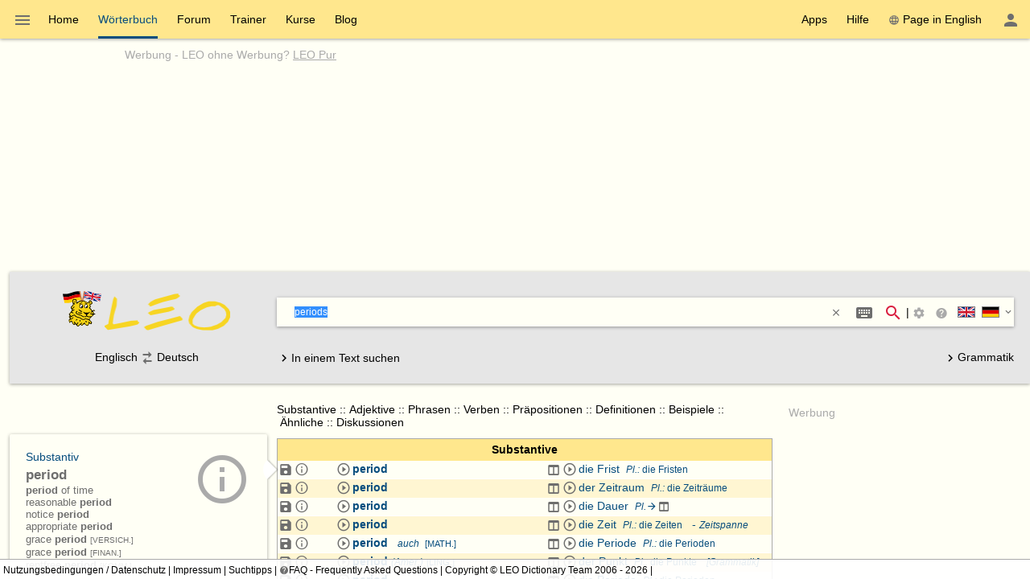

--- FILE ---
content_type: text/html; charset=utf-8
request_url: https://dict.leo.org/englisch-deutsch/periods
body_size: 34859
content:
<!DOCTYPE html>
<html lang="de" data-dz-lp="ende"><head itemscope="itemscope" itemtype="http://schema.org/WebSite"><meta http-equiv="content-type" content="text/html; charset=UTF-8"/><meta http-equiv="X-UA-Compatible" content="IE=edge"/><meta name="viewport" content="width=device-width, minimum-scale=0.1"/><!--BegSKeywords--><meta name="keywords" content="LEO, German, Deutsch, English, Englisch, Dictionary, Wörterbuch"/><!--EndSKeywords--><meta name="description" content="Lernen Sie die Übersetzung für 'periods' in LEOs ­Englisch ⇔ Deutsch­ Wörterbuch. Mit Flexionstabellen der verschiedenen Fälle und Zeiten ✓ Aussprache und relevante Diskussionen ✓ Kostenloser Vokabeltrainer ✓"/><meta name="application-name" content="Englisch ⇔ Deutsch  - leo.org"/><meta name="google" content="notranslate"/><meta itemprop="name" content="LEO.org"/><meta name="apple-itunes-app" content="app-id=396838427"/><meta name="format-detection" content="telephone=no"/><script type="module" src="/js/dist/ionic-6.7.5/ionic.esm.js"></script><script nomodule="nomodule" src="/js/dist/ionic-6.7.5/ionic.js"></script><link rel="apple-touch-icon" href="/img/favicons/ende-180.png"/><link rel="icon" type="image/png" sizes="32x32" href="/img/favicons/ende-32.png"/><link rel="icon" type="image/png" sizes="16x16" href="/img/favicons/ende-16.png"/><link rel="manifest" href="/img/favicons/ende-manifest.webmanifest"/><link rel="mask-icon" href="/img/favicons/ende-safari-pinned-tab.svg" color="#074d7e"/><meta name="msapplication-config" content="/img/favicons/ende-browserconfig.xml"/><meta name="theme-color" content="#ffffff"/><link rel="search" type="application/opensearchdescription+xml" href="/pages/helpers/shared/searches/opensearch_ende_de.xml" title="LEO Eng-Deu"/><link rel="alternate" hreflang="en" href="https://dict.leo.org/german-english/periods"/><link rel="alternate" hreflang="de" href="https://dict.leo.org/englisch-deutsch/periods"/><link rel="canonical" href="https://dict.leo.org/englisch-deutsch/periods"/><script type="text/javascript">
			window.dzConfigure = window.dzConfigure || [];
			window.dzConfigure.push(function(Conf) {
				'use strict';
				Conf.lp = "ende";
				Conf.lang = "de";
				Conf.path = "/dict/";
				// We need this for the wkal (and maybe other things)
				Conf.www = "www.leo.org";
				Conf.scope = "";

				
						Conf.logedon = false;
					

				Conf.adfree = false;
				Conf.loadcookiepro = false;
				Conf.webappapp = true;
				Conf.app = false;
				Conf.size = "desktop";
				
			});

			var logedon = false;

			

			window.dzUseModernJS = true;
		</script><script type="text/javascript" nomodule="nomodule">
			window.dzUseModernJS = false;

			</script><script type="application/ld+json">
			{
				"@context": "https://schema.org",
				"@type": "Organization",
				"url": "https://www.leo.org",
				"logo": "https://dict.leo.org/img/svg/leo.svg"
			}
    </script><script>
			window.dzConfigure = window.dzConfigure || []; 
			window.dzConfigure.push(function(Conf) {
				Conf.bidheadSiteArea = 'WB-ENG';
			});
		</script><link href="/js/dist/modern/dict.webpack.critical-1ad51bc5.css" rel="stylesheet"/><noscript><link href="/js/dist/modern/dict.webpack-b7ecceec.css" rel="stylesheet" type="text/css"/><link href="/dict/noscript.php" rel="stylesheet" type="text/css"/><link rel="stylesheet" type="text/css" href="/css/no-js.css"/></noscript><script id="js-loader-2" type="text/javascript">
//<![CDATA[
(function() {
var RWURL = function(u) { return u; }
function w(u) { document['w'+'rite']('<s'+'cript type="text/javascript" sr'+'c="'+u+'"><'+'/s'+'cript>'); }
if (window.dzUseModernJS) w(RWURL('/js/dist/modern/dict.webpack-8d23a2a3.js'));
else w(RWURL('/js/dist/compat/dict.webpack-e74e342d.js'));
})();
//]]></script><title>periods - LEO: Übersetzung im Englisch ⇔ Deutsch Wörterbuch</title></head><body itemtype="http://schema.org/SearchResultsPage" itemscope="itemscope" translate="no" style="display: block !important"><div class="dz-app"><div class="dz-page"><div data-dz-ui="main-grid"><header><nav class="bs-1 bg-darkyellow"><ul itemprop="significantLinks" class="tab-header d-ib" role="menu"><li class="tab-item-title" data-dz-area="menu" role="menuitem" aria-haspopup="true" aria-label="Wörterbuch wechseln"><span id="switchLpMenuButton" class="d-ib"><i role="img" title="Wörterbuch wechseln" class="icon noselect icon_menu icon_size_24 ion-icon ion-color-fourthly p-h is-clickable"> </i></span></li><li title="" class=" tab-item-title " role="menuitem"><div class="tab-item-title-content "><a class="ib" href="https://www.leo.org/englisch-deutsch/">Home</a></div><div class="tab-item-title-bar"> 
			 </div></li><li title="" class=" tab-item-title " role="menuitem" aria-selected="true"><div class="tab-item-title-content "><a class="ib" href="/englisch-deutsch/"><h1>Wörterbuch</h1></a></div><div class="tab-item-title-bar"> 
			 </div></li><li title="" class=" tab-item-title " role="menuitem"><div class="tab-item-title-content "><a class="ib" href="/forum/index.php?lp=ende&amp;lang=de">Forum</a></div><div class="tab-item-title-bar"> 
			 </div></li><li title="" class=" tab-item-title " role="menuitem"><div class="tab-item-title-content "><a class="ib" href="/trainer/index.php?lp=ende&amp;lang=de">Trainer</a></div><div class="tab-item-title-bar"> 
			 </div></li><li title="" class=" tab-item-title " role="menuitem"><div class="tab-item-title-content "><a class="ib" href="/content/index.php?lp=ende&amp;lang=de">Kurse</a></div><div class="tab-item-title-bar"> 
			 </div></li><li title="" class=" tab-item-title " role="menuitem"><div class="tab-item-title-content "><a class="d-ib" href="https://blog.leo.org">Blog</a></div><div class="tab-item-title-bar"> 
			 </div></li></ul><ul class="fl-right d-ib tab-header" role="menu"><li title="" class=" tab-item-title " role="menuitem"><div class="tab-item-title-content "><div class="d-ib"><span id="toolbarsDropdownMenuButton">Apps</span></div></div><div class="tab-item-title-bar"> 
			 </div></li><li title="" class=" tab-item-title " role="menuitem"><div class="tab-item-title-content "><div class="d-ib"><span id="helpDropdownMenuButton">Hilfe</span></div></div><div class="tab-item-title-bar"> 
			 </div></li><li title="" class=" tab-item-title " role="menuitem"><div class="tab-item-title-content "><a id="switchLang" data-dz-attr="selectdict" data-dz-ui="switchlang" class="d-ib" data-dz-rel-switchto="en" href=""><i role="img" title="web" class="icon noselect icon_web icon_size_ ion-icon ion-color-fourthly m-right"> </i>Page in English</a></div><div class="tab-item-title-bar"> 
			 </div></li><li title="" class=" tab-item-title " role="menuitem" aria-label="Login / Mein LEO"><div class="tab-item-title-content "><span id="userProfileMenuButton" data-dz-role="loginComponent" class="pos-r"><dzu-account-icon> </dzu-account-icon></span></div><div class="tab-item-title-bar"> 
			 </div></li></ul></nav><div id="topBranding" class="ta-c darkgray"><h5 class="ta-l gray"><a title="Werbung auf leo.org" href="/pages/advertise/endeadvertising_de.html">Werbung</a> - <a href="/myleo/subscription?lp=ende&amp;lang=de">LEO ohne Werbung? <span class="td-u">LEO Pur</span></a></h5><div class="m-v-small" id="adv-banner"><div class="banner-big"><div data-leo-slot-manager="bidheadbanner"><script>leoBidhead.setActive("banner", true);</script></div></div> </div><div data-dz-ui="donateOrDeactivateAdBlock" class="ui-helper-hidden"><div class="ta-c p-h tf1 d-g ai-c jc-sa" style="grid-template-columns: repeat(2, max-content) min-content; grid-column-gap: 20px; height: 100%;"><img src="/img/svg/leo-detailed.svg" width="64" height="64" alt="LEO" title="LEO"/><div><p>Sie scheinen einen AdBlocker zu verwenden.</p><p>Wollen Sie LEO unterstützen?</p><p>Dann deaktivieren Sie AdBlock für LEO, spenden Sie oder nutzen Sie LEO Pur!</p></div><div><button class="button button-flat donateButton" type="button">Spenden</button><div role="button" class="button button-raised  ion-color-success"><a href="/myleo/subscription" onclick="">LEO Pur</a></div></div></div></div></div><dzu-modal-page id="donate-modal" close-button="true"><div class="p-large" id="donate"><h3 class="f2">Liebe Nutzerin, lieber Nutzer,</h3><div class="tf2" id="donate-add">mit Ihrer Spende leisten Sie einen Beitrag zum Erhalt und zur Weiterentwicklung unseres Angebotes, das wir mit viel Enthusiasmus und Hingabe pflegen.</div><div class="tf2" id="donate-support">Vielen Dank, dass Sie unser Angebot durch eine Spende unterstützen wollen!</div><div class="m-top-large tf2"><h4 class="f3">Spende per Überweisung</h4>
					LEO GmbH<br/>
					Mühlweg 2b<br/>
					82054 Sauerlach<br/><br/>
					IBAN: DE41 7019 0000 0000 2930 32<br/>
					BIC: GENODEF1M01
				</div><div class="m-top-large tf2"><h4 class="f3">Spende über Paypal</h4><form action="https://www.paypal.com/cgi-bin/webscr" method="post" target="_blank" style="height: auto"><input type="hidden" name="cmd" value="_s-xclick"/><input type="hidden" name="hosted_button_id" value="V9PSZDQPMH7BY"/><input type="image" name="submit" alt="Jetzt einfach, schnell und sicher online bezahlen – mit PayPal." src="/img/paypal/de_DE/btn_donate_LG.gif"/></form></div><div class="m-top-large tf2">Hinweis: Spenden an die LEO GmbH sind leider nicht steuerlich abzugsfähig.</div></div></dzu-modal-page><div id="searchBar" class="bg-lightgray" data-dz-ui="dictsearch"><form name="searchForm" data-dz-area="dictsearch:form" role="search" action="/englisch-deutsch/"><div class="ta-c"><a href="https://www.leo.org/englisch-deutsch/"><img width="48" height="48" class="va-t p-top" src="/img/svg/leo_ende.svg" alt="ende"/><img width="160" height="60" data-dz-minify="false" alt="LEO" src="/img/leo/160x60/schriftzug.png" class="p-left" title="Zur Startseite von LEO"/></a></div><div data-dz-attr="selectdict"><div class="bg-white bs-1 m-bottom"><div data-dz-area="ql-container" class="d-fl ai-c bg-white widget-search"><input type="search" autofocus="autofocus" name="search" value="" id="search-field" data-dz-area="dictsearch:input" autocorrect="off" autocapitalize="off" spellcheck="false" autocomplete="off" class="" aria-autocomplete="list" aria-haspopup="true" tabindex="1" accesskey="q" placeholder="Im Wörterbuch suchen" title="Im Wörterbuch suchen"/><button class="button button-flat m-right" type="reset" style="background: transparent; vertical-align: inherit;" data-dz-area="dictsearch:reset" title="Text löschen"><i role="img" title="&gt;&lt;" class="icon noselect icon_close icon_size_14 ion-icon ion-color-fourthly is-clickable"> </i></button><button title="Sonderzeichen/Eingabehelfer (Shift + Alt + E)" aria-label="Sonderzeichen/Eingabehelfer (Shift + Alt + E)" class="button button-flat button-round m-right" data-dz-ui="assistbutton" data-dz-button-role="assistbutton" type="button"><i role="img" title="Sonderzeichen/Eingabehelfer (Shift + Alt + E)" class="icon noselect icon_keyboard icon_size_24 ion-icon ion-color-fourthly "> </i></button><button title="Suche starten" aria-label="Suche starten" id="searchFieldSubmit" class="button button-flat button-round" type="submit"><i role="img" title="Suche starten" class="icon noselect icon_magnify icon_size_24 ion-icon ion-color-action "> </i></button>|<div class="d-ib p is-clickable" aria-label="Suchoptionen"><span id="searchOptionsPanelIcon"><i role="img" title="Suchoptionen" class="icon noselect icon_settings icon_size_16 gray "> </i></span></div><ion-popover trigger="searchOptionsPanelIcon"><div data-dz-role="" title="" id="dictsearchOptionsPanel" class="dz-menu  menu-active"><div class="menu-content-section " title=""><section class="p-h-large tf0" data-dz-area="dictsearch:sideSelector"><h1 class="tf-bold">Suchrichtung</h1><div data-dz-titlesearchside="both" class="darkgray fs-i">Übersetzung in beide Richtungen aktiviert</div><div data-dz-titlesearchside="left" class="darkgray fs-i d-n">Übersetzung von Englisch nach Deutschist aktiviert.</div><div data-dz-titlesearchside="right" class="darkgray fs-i d-n">Übersetzung von Deutsch nach Englischist aktiviert.</div><div class="d-fl ai-c"><div class="d-fl ai-c is-clickable"><div class="d-ib pos-r noselect bd m-right va-m" data-dz-ui="flag" data-dz-ui-flagsize="22" title="Englisch" data-dz-ui-flaglang="en"><div class="pos-a"> </div><img class="pos-a " width="22" title="Englisch" alt="en" src="/img/svg/flag_en.svg"/></div><h1>Englisch</h1></div><i class="icon noselect icon_searchside_both icon_size_24 is-clickable darkgray" role="img " data-dz-ui-role="imgsearchside" title="Übersetzung in beide Richtungen aktiviert"> </i><input type="hidden" name="side" value="both"/><div class="d-fl ai-c is-clickable"><h1>Deutsch</h1><div class="d-ib pos-r noselect bd m-left va-m" data-dz-ui="flag" data-dz-ui-flagsize="22" title="Deutsch" data-dz-ui-flaglang="de"><div class="pos-a"> </div><img class="pos-a " width="22" title="Deutsch" alt="de" src="/img/svg/flag_de.svg"/></div></div></div></section><section class="p-h-large tf0"><h1 class="tf-bold">Bevorzugter Wortschatz</h1><div><label><input type="radio" name="order" value="basic" checked="checked" class="m-right-medium"/>Grundwortschatz</label></div><div><label><input type="radio" name="order" value="expert" class="m-right-medium"/>Fachwortschatz</label></div></section><section class="p-h-large tf0"><h1 class="tf-bold">Bei einer Mehrwortsuche</h1><div><label><input type="radio" name="partial" value="hide" class="m-right-medium"/><b>alle</b> Suchwörter müssen vorkommen</label></div><div><label><input type="radio" name="partial" value="show" checked="checked" class="m-right-medium"/><b>mindestens ein</b> Suchwort muss vorkommen</label></div></section></div></div></ion-popover><div role="button" title="Suchtipps" aria-label="Suchtipps" class="button button-flat button-minimal button-round"><a href="/pages/help/ende/searchTips_de.html" aria-label="Suchtipps" onclick=""><i role="img" title="Suchtipps" class="icon noselect icon_help-circle icon_size_16 gray "> </i></a></div><div id="searchbarSwitchdictButton" data-dz-role="searchbar-switchdict"><div><div class="d-ib pos-r noselect va-m m-h bd" data-dz-ui="flag" data-dz-ui-flagsize="22" title="Englisch" data-dz-ui-flaglang="en"><div class="pos-a"> </div><img class="pos-a " width="22" title="Englisch" alt="en" src="/img/svg/flag_en.svg"/></div><div class="d-ib pos-r noselect va-m m-h bd" data-dz-ui="flag" data-dz-ui-flagsize="22" title="Deutsch" data-dz-ui-flaglang="de"><div class="pos-a"> </div><img class="pos-a " width="22" title="Deutsch" alt="de" src="/img/svg/flag_de.svg"/></div><i role="img" title="▼" class="icon noselect icon_chevron-down icon_size_14 ion-icon ion-color-fourthly is-clickable"> </i></div></div><ion-popover trigger="searchbarSwitchdictButton"><div data-dz-role="" title="" id="searchbarSwitchdict" class="dz-menu "><div class="menu-content-section " title=""><ul><li class="menu-item p-h-medium" data-dz-lp="ende"><a data-dz-ui="moredictionaries:switchdict" class="c-link p-v-medium" href="/englisch-deutsch/" data-dz-rel-langpair="ende"><div class="d-ib pos-r noselect va-m m-h bd" data-dz-ui="flag" data-dz-ui-flagsize="22" title="Englisch" data-dz-ui-flaglang="en"><div class="pos-a"> </div><img class="pos-a " width="22" title="Englisch" alt="en" src="/img/svg/flag_en.svg"/></div><div class="d-ib pos-r noselect va-m m-h bd" data-dz-ui="flag" data-dz-ui-flagsize="22" title="Deutsch" data-dz-ui-flaglang="de"><div class="pos-a"> </div><img class="pos-a " width="22" title="Deutsch" alt="de" src="/img/svg/flag_de.svg"/></div>Englisch ⇔ Deutsch</a></li><li class="menu-item p-h-medium" data-dz-lp="frde"><a data-dz-ui="moredictionaries:switchdict" class="c-link p-v-medium" href="/französisch-deutsch/" data-dz-rel-langpair="frde"><div class="d-ib pos-r noselect va-m m-h bd" data-dz-ui="flag" data-dz-ui-flagsize="22" title="Französisch" data-dz-ui-flaglang="fr"><div class="pos-a"> </div><img class="pos-a " width="22" title="Französisch" alt="fr" src="/img/svg/flag_fr.svg"/></div><div class="d-ib pos-r noselect va-m m-h bd" data-dz-ui="flag" data-dz-ui-flagsize="22" title="Deutsch" data-dz-ui-flaglang="de"><div class="pos-a"> </div><img class="pos-a " width="22" title="Deutsch" alt="de" src="/img/svg/flag_de.svg"/></div>Französisch ⇔ Deutsch</a></li><li class="menu-item p-h-medium" data-dz-lp="esde"><a data-dz-ui="moredictionaries:switchdict" class="c-link p-v-medium" href="/spanisch-deutsch/" data-dz-rel-langpair="esde"><div class="d-ib pos-r noselect va-m m-h bd" data-dz-ui="flag" data-dz-ui-flagsize="22" title="Spanisch" data-dz-ui-flaglang="es"><div class="pos-a"> </div><img class="pos-a " width="22" title="Spanisch" alt="es" src="/img/svg/flag_es.svg"/></div><div class="d-ib pos-r noselect va-m m-h bd" data-dz-ui="flag" data-dz-ui-flagsize="22" title="Deutsch" data-dz-ui-flaglang="de"><div class="pos-a"> </div><img class="pos-a " width="22" title="Deutsch" alt="de" src="/img/svg/flag_de.svg"/></div>Spanisch ⇔ Deutsch</a></li><li class="menu-item p-h-medium" data-dz-lp="itde"><a data-dz-ui="moredictionaries:switchdict" class="c-link p-v-medium" href="/italienisch-deutsch/" data-dz-rel-langpair="itde"><div class="d-ib pos-r noselect va-m m-h bd" data-dz-ui="flag" data-dz-ui-flagsize="22" title="Italienisch" data-dz-ui-flaglang="it"><div class="pos-a"> </div><img class="pos-a " width="22" title="Italienisch" alt="it" src="/img/svg/flag_it.svg"/></div><div class="d-ib pos-r noselect va-m m-h bd" data-dz-ui="flag" data-dz-ui-flagsize="22" title="Deutsch" data-dz-ui-flaglang="de"><div class="pos-a"> </div><img class="pos-a " width="22" title="Deutsch" alt="de" src="/img/svg/flag_de.svg"/></div>Italienisch ⇔ Deutsch</a></li><li class="menu-item p-h-medium" data-dz-lp="chde"><a data-dz-ui="moredictionaries:switchdict" class="c-link p-v-medium" href="/chinesisch-deutsch/" data-dz-rel-langpair="chde"><div class="d-ib pos-r noselect va-m m-h bd" data-dz-ui="flag" data-dz-ui-flagsize="22" title="Chinesisch" data-dz-ui-flaglang="zh"><div class="pos-a"> </div><img class="pos-a " width="22" title="Chinesisch" alt="zh" src="/img/svg/flag_zh.svg"/></div><div class="d-ib pos-r noselect va-m m-h bd" data-dz-ui="flag" data-dz-ui-flagsize="22" title="Deutsch" data-dz-ui-flaglang="de"><div class="pos-a"> </div><img class="pos-a " width="22" title="Deutsch" alt="de" src="/img/svg/flag_de.svg"/></div>Chinesisch ⇔ Deutsch</a></li><li class="menu-item p-h-medium" data-dz-lp="rude"><a data-dz-ui="moredictionaries:switchdict" class="c-link p-v-medium" href="/russisch-deutsch/" data-dz-rel-langpair="rude"><div class="d-ib pos-r noselect va-m m-h bd" data-dz-ui="flag" data-dz-ui-flagsize="22" title="Russisch" data-dz-ui-flaglang="ru"><div class="pos-a"> </div><img class="pos-a " width="22" title="Russisch" alt="ru" src="/img/svg/flag_ru.svg"/></div><div class="d-ib pos-r noselect va-m m-h bd" data-dz-ui="flag" data-dz-ui-flagsize="22" title="Deutsch" data-dz-ui-flaglang="de"><div class="pos-a"> </div><img class="pos-a " width="22" title="Deutsch" alt="de" src="/img/svg/flag_de.svg"/></div>Russisch ⇔ Deutsch</a></li><li class="menu-item p-h-medium" data-dz-lp="ptde"><a data-dz-ui="moredictionaries:switchdict" class="c-link p-v-medium" href="/portugiesisch-deutsch/" data-dz-rel-langpair="ptde"><div class="d-ib pos-r noselect va-m m-h bd" data-dz-ui="flag" data-dz-ui-flagsize="22" title="Portugiesisch" data-dz-ui-flaglang="pt"><div class="pos-a"> </div><img class="pos-a " width="22" title="Portugiesisch" alt="pt" src="/img/svg/flag_pt.svg"/></div><div class="d-ib pos-r noselect va-m m-h bd" data-dz-ui="flag" data-dz-ui-flagsize="22" title="Deutsch" data-dz-ui-flaglang="de"><div class="pos-a"> </div><img class="pos-a " width="22" title="Deutsch" alt="de" src="/img/svg/flag_de.svg"/></div>Portugiesisch ⇔ Deutsch</a></li><li class="menu-item p-h-medium" data-dz-lp="plde"><a data-dz-ui="moredictionaries:switchdict" class="c-link p-v-medium" href="/polnisch-deutsch/" data-dz-rel-langpair="plde"><div class="d-ib pos-r noselect va-m m-h bd" data-dz-ui="flag" data-dz-ui-flagsize="22" title="Polnisch" data-dz-ui-flaglang="pl"><div class="pos-a"> </div><img class="pos-a " width="22" title="Polnisch" alt="pl" src="/img/svg/flag_pl.svg"/></div><div class="d-ib pos-r noselect va-m m-h bd" data-dz-ui="flag" data-dz-ui-flagsize="22" title="Deutsch" data-dz-ui-flaglang="de"><div class="pos-a"> </div><img class="pos-a " width="22" title="Deutsch" alt="de" src="/img/svg/flag_de.svg"/></div>Polnisch ⇔ Deutsch</a></li><li class="menu-item p-h-medium" data-dz-lp="enes"><a data-dz-ui="moredictionaries:switchdict" class="c-link p-v-medium" href="/spanish-english/" data-dz-rel-langpair="enes"><div class="d-ib pos-r noselect va-m m-h bd" data-dz-ui="flag" data-dz-ui-flagsize="22" title="Englisch" data-dz-ui-flaglang="en"><div class="pos-a"> </div><img class="pos-a " width="22" title="Englisch" alt="en" src="/img/svg/flag_en.svg"/></div><div class="d-ib pos-r noselect va-m m-h bd" data-dz-ui="flag" data-dz-ui-flagsize="22" title="Spanisch" data-dz-ui-flaglang="es"><div class="pos-a"> </div><img class="pos-a " width="22" title="Spanisch" alt="es" src="/img/svg/flag_es.svg"/></div>Englisch ⇔ Spanisch</a></li><li class="menu-item p-h-medium" data-dz-lp="enfr"><a data-dz-ui="moredictionaries:switchdict" class="c-link p-v-medium" href="/french-english/" data-dz-rel-langpair="enfr"><div class="d-ib pos-r noselect va-m m-h bd" data-dz-ui="flag" data-dz-ui-flagsize="22" title="Englisch" data-dz-ui-flaglang="en"><div class="pos-a"> </div><img class="pos-a " width="22" title="Englisch" alt="en" src="/img/svg/flag_en.svg"/></div><div class="d-ib pos-r noselect va-m m-h bd" data-dz-ui="flag" data-dz-ui-flagsize="22" title="Französisch" data-dz-ui-flaglang="fr"><div class="pos-a"> </div><img class="pos-a " width="22" title="Französisch" alt="fr" src="/img/svg/flag_fr.svg"/></div>Englisch ⇔ Französisch</a></li><li class="menu-item p-h-medium" data-dz-lp="enru"><a data-dz-ui="moredictionaries:switchdict" class="c-link p-v-medium" href="/russian-english/" data-dz-rel-langpair="enru"><div class="d-ib pos-r noselect va-m m-h bd" data-dz-ui="flag" data-dz-ui-flagsize="22" title="Englisch" data-dz-ui-flaglang="en"><div class="pos-a"> </div><img class="pos-a " width="22" title="Englisch" alt="en" src="/img/svg/flag_en.svg"/></div><div class="d-ib pos-r noselect va-m m-h bd" data-dz-ui="flag" data-dz-ui-flagsize="22" title="Russisch" data-dz-ui-flaglang="ru"><div class="pos-a"> </div><img class="pos-a " width="22" title="Russisch" alt="ru" src="/img/svg/flag_ru.svg"/></div>Englisch ⇔ Russisch</a></li><li class="menu-item p-h-medium" data-dz-lp="espt"><a data-dz-ui="moredictionaries:switchdict" class="c-link p-v-medium" href="/portugués-español/" data-dz-rel-langpair="espt"><div class="d-ib pos-r noselect va-m m-h bd" data-dz-ui="flag" data-dz-ui-flagsize="22" title="Spanisch" data-dz-ui-flaglang="es"><div class="pos-a"> </div><img class="pos-a " width="22" title="Spanisch" alt="es" src="/img/svg/flag_es.svg"/></div><div class="d-ib pos-r noselect va-m m-h bd" data-dz-ui="flag" data-dz-ui-flagsize="22" title="Portugiesisch" data-dz-ui-flaglang="pt"><div class="pos-a"> </div><img class="pos-a " width="22" title="Portugiesisch" alt="pt" src="/img/svg/flag_pt.svg"/></div>Spanisch ⇔ Portugiesisch</a></li></ul></div></div></ion-popover></div><div class="textSearch ui-helper-hidden"><div id="textSearchField" data-dz-area="dictsearch:textInput">Geben Sie hier Ihren kompletten Text ein und klicken Sie dann auf ein Wort.</div></div></div></div><div class="ta-c" data-dz-area="dictsearch:sideSelector">Englisch<i class="icon noselect icon_searchside_both icon_size_24 is-clickable darkgray" role="img " data-dz-ui-role="imgsearchside" title="Übersetzung in beide Richtungen aktiviert"> </i><input type="hidden" name="side" value="both"/>Deutsch</div><div class="d-fl jc-sb ai-c"><div id="switchSearchMode" data-dz-area="dictsearch:switchMode"><i class="icon noselect icon_chevron-right icon_size_18 icon" role="img "> </i><span class="va-m">In einem Text suchen</span><span class="va-m ui-helper-hidden">Einzelnes Wort suchen</span></div><div><a href="/grammatik/index.php?lang=de"><i class="icon noselect icon_chevron-right icon_size_18 icon" role="img "> </i>Grammatik</a></div></div></form></div></header><main itemprop="mainContentOfPage" id="mainContent"><div id="secondColumn" class="l-dict-content-second p-bottom-large" role="complementary"><div class="pos-r"><a class="d-ib va-t" href="/forum/index.php?lp=ende&amp;lang=de"><div class="card bs-1 wgt wgt-fixedsize card-leo card-hover" title="Forum"><div class="card-leo-content"><picture><source srcset="/media/wordimage/150x150/Dollarphotoclub_53561224.jpg" media="(max-width: 1169.9px)"/><source srcset="/media/wordimage/72x72/Dollarphotoclub_53561224.jpg" media="(min-width: 1170px)"/><img src="/media/wordimage/150x150/Dollarphotoclub_53561224.jpg" width="150" height="150" alt="Forum"/></picture><div class="card-leo-title">Forum</div><div class="card-leo-content-more">Noch Fragen? In unseren Foren helfen Nutzer sich gegenseitig.</div></div></div></a><div data-dz-ui="copyright-leo-card"><a href="/pages/about/copyright.php?img=Dollarphotoclub_53561224.jpg">©</a></div></div><div class="pos-r"><a class="d-ib va-t" href="/trainer/index.php?lp=ende&amp;lang=de"><div class="card bs-1 wgt wgt-fixedsize card-leo card-hover" title="Vokabeltrainer"><div class="card-leo-content"><picture><source srcset="/media/wordimage/150x150/Dollarphotoclub_93174352.jpg" media="(max-width: 1169.9px)"/><source srcset="/media/wordimage/72x72/Dollarphotoclub_93174352.jpg" media="(min-width: 1170px)"/><img src="/media/wordimage/150x150/Dollarphotoclub_93174352.jpg" width="150" height="150" alt="Vokabeltrainer"/></picture><div class="card-leo-title">Vokabeltrainer</div><div class="card-leo-content-more">Frischen Sie Ihre Vokabelkenntnisse mit unserem kostenlosen Trainer auf.</div></div></div></a><div data-dz-ui="copyright-leo-card"><a href="/pages/about/copyright.php?img=Dollarphotoclub_93174352.jpg">©</a></div></div><div class="pos-r"><a class="d-ib va-t" href="/content/index.php?lp=ende&amp;lang=de"><div class="card bs-1 wgt wgt-fixedsize card-leo card-hover" title="Sprachkurse"><div class="card-leo-content"><picture><source srcset="/media/wordimage/150x150/Dollarphotoclub_82037713.jpg" media="(max-width: 1169.9px)"/><source srcset="/media/wordimage/72x72/Dollarphotoclub_82037713.jpg" media="(min-width: 1170px)"/><img src="/media/wordimage/150x150/Dollarphotoclub_82037713.jpg" width="150" height="150" alt="Sprachkurse"/></picture><div class="card-leo-title">Sprachkurse</div><div class="card-leo-content-more">Lernen Sie eine neue Sprache - mit LEO ganz leicht!</div></div></div></a><div data-dz-ui="copyright-leo-card"><a href="/pages/about/copyright.php?img=Dollarphotoclub_82037713.jpg">©</a></div></div><div class="pos-r"><a class="d-ib va-t" href="/grammatik/index.php?lang=de"><div class="card bs-1 wgt wgt-fixedsize card-leo card-hover" title="Grammatik"><div class="card-leo-content"><picture><source srcset="/media/wordimage/150x150/AdobeStock_46776646.jpeg" media="(max-width: 1169.9px)"/><source srcset="/media/wordimage/72x72/AdobeStock_46776646.jpeg" media="(min-width: 1170px)"/><img src="/media/wordimage/150x150/AdobeStock_46776646.jpeg" width="150" height="150" alt="Grammatik"/></picture><div class="card-leo-title">Grammatik</div><div class="card-leo-content-more">Vertiefen Sie sich in die englische und deutsche Grammatik von LEO - mit tausenden Beispielen!</div></div></div></a></div><div class="card bs-1 wgt wgt-fixedsize card-leo m-bottom-large" title="Beliebte Suchbegriffe"><div class="card-leo-content"><h3 class="fw-b p-bottom-medium">Beliebte Suchbegriffe</h3><div class="d-fl-w"><a class="c-link m-right-medium m-bottom-medium" href="/englisch-deutsch/englisch" title="11359­ mal in den letzten 7 Tagen gesucht">englisch</a><a class="c-link m-right-medium m-bottom-medium" href="/englisch-deutsch/database" title="3360­ mal in den letzten 7 Tagen gesucht">database</a><a class="c-link m-right-medium m-bottom-medium" href="/englisch-deutsch/fiery" title="2509­ mal in den letzten 7 Tagen gesucht">fiery</a><a class="c-link m-right-medium m-bottom-medium" href="/englisch-deutsch/dial" title="2461­ mal in den letzten 7 Tagen gesucht">dial</a><a class="c-link m-right-medium m-bottom-medium" href="/englisch-deutsch/pelt" title="2438­ mal in den letzten 7 Tagen gesucht">pelt</a><a class="c-link m-right-medium m-bottom-medium" href="/englisch-deutsch/werden" title="2151­ mal in den letzten 7 Tagen gesucht">werden</a><a class="c-link m-right-medium m-bottom-medium" href="/englisch-deutsch/peck" title="2044­ mal in den letzten 7 Tagen gesucht">peck</a><a class="c-link m-right-medium m-bottom-medium" href="/englisch-deutsch/sein" title="2006­ mal in den letzten 7 Tagen gesucht">sein</a> </div><div role="button" class="button button-flat  ion-color-primary"><a href="/dict/ende/top_de.html" onclick="">Alle Begriffe</a></div></div></div></div><div id="centerColumn" class="l-dict-content-main" translate="no"><div data-dz-ui="goto-mobile" class="d-n"><div title="" class="alert m-bottom-large  bg-darkgray"><div><i role="img" title="i" class="icon noselect icon_information icon_size_24 white "> </i></div><div><a href="/dict/mobile.php" data-dz-ui="switchmobile">Zur mobilen Version wechseln</a></div><div class="is-clickable tf-right" data-dz-role="close" onclick="$(this.parentNode).fadeOut();" title="close"><i role="img" title="close" class="icon noselect icon_close icon_size_24 white "> </i></div></div></div><!--[if (gte IE 8) &(lte IE 9)]><div id="browser-support-partly" class=""><div title="" class="alert section  bg-yellow "><div><i role="img" title="i" class="icon noselect icon_alert icon_size_24 ion-icon ion-color-fourthly "> </i></div><div><p>Bitte aktualisieren Sie Ihren Browser.<br/>
				Ihr Browser ist veraltet, daher kann es zu Einschränkungen in der Funktionalität kommen.</p><p><small>Die reine Wörterbuchsuche wird im InternetExplorer in Version 8 und 9 noch unterstützt (ohne Gewähr auf funktionierende Zusatzdienste wie Aussprache, Flexionstabellen etc.). Siehe dazu auch die offizielle Ankündigung durch ­ <a href="https://www.microsoft.com/en-us/WindowsForBusiness/End-of-IE-support">Microsoft</a> zum Support-Ende der verschiedenen InternetExplorer-Versionen.</small></p></div></div></div><![endif]--><!--[if lte IE 7]><div id="browser-support-none" class=""><div title="" class="alert section  bg-red "><div><i role="img" title="i" class="icon noselect icon_alert-octagon icon_size_24 white "> </i></div><div>Bitte aktualisieren Sie Ihren Browser - Ihr Browser wird nicht mehr unterstützt.</div></div></div><![endif]--><noscript><div title="" class="alert m-bottom-medium  bg-blue "><div><i role="img" title="i" class="icon noselect icon_information icon_size_24 ion-icon ion-color-fourthly "> </i></div><div>Aktivieren Sie JavaScript für mehr Features und höhere Geschwindigkeit beim Abfragen.</div></div></noscript><div data-dz-search="result" role="main" aria-relevant="additions" aria-live="assertive" aria-atomic="true" aria-label="Search results" data-leo-search-term="periods" data-leo-search-side="both"><header itemprop="breadcrumb" class="breadcrumb m-bottom-medium" role="navigation" tabindex="2"><a href="#section-subst">Substantive</a><span>::</span><a href="#section-adjadv">Adjektive</a><span>::</span><a href="#section-phrase">Phrasen</a><span>::</span><a href="#section-verb">Verben</a><span>::</span><a href="#section-praep">Präpositionen</a><span>::</span><a href="#section-definition">Definitionen</a><span>::</span><a href="#section-example">Beispiele</a><span>::</span><a href="#sim">Ähnliche</a><span>::</span><a href="#forumResults">Diskussionen</a><span>::</span> </header><div class="section wgt c-link" data-dz-role="section" role="article" aria-atomic="true" data-dz-name="subst" aria-label="Suchergebnisse in der Kategorie Substantive" id="section-subst"><table class="tblf1 tblf-fullwidth tblf-alternate"><colgroup><col style="width:20px"/><col style="width:32px"/><col style="width:20px"/><col style="width:20px"/><col style="width:auto"/><col style="width:20px"/><col style="width:20px"/><col style="width:auto"/></colgroup><thead><tr><th colspan="8"><h2 class="ta-c tf-bold p-v bg-darkyellow">Substantive</h2></th></tr></thead><tbody><tr data-dz-ui="dictentry" data-dz-rel-uid="686578" data-dz-rel-aiid="Hzq1wu55RJC" class="is-clickable"><td><i class="icon noselect icon_content-save icon_size_18  darkgray" role="img " data-dz-ui="dictentry:saveVocab" data-dz-rel-uid="686578" title="Speichern im Trainer"> </i></td><td><a aria-label="Mehr Informationen" href="/pages/addinfo/addInfo.php?aiid=Hzq1wu55RJC&amp;lp=ende&amp;lang=de"><i role="img" title="Mehr Informationen" class="icon noselect icon_information-outline icon_size_18 ion-icon ion-color-fourthly "><dz-data data-dz-ui="dictentry:showInfobox" data-dz-rel-aiid="Hzq1wu55RJC" data-dz-sprite="false"/> </i></a></td><td class=""/><td class=""><i class="icon noselect icon_play-circle-outline icon_size_18  darkgray" role="img button" data-dz-ui="dictentry:playLeoAudio" data-dz-rel-audio="4CZbDoHpF0Bxx7O4eBHMVQ" data-dz-rel-audio-1="4CZbDoHpF0Bxx7O4eBHMVQ" title="LEO: Aussprache anhören"> </i></td><td data-dz-attr="relink" lang="en"><samp><a href="/englisch-deutsch/period"><mark>period</mark></a></samp></td><td class=""><a href="/pages/flecttab/flectionTable.php?kvz=4dkrADn71HeCbYC86wSPgvtmz_-hDVHy5CibUOpNQIZTe1ZZG0VNk0uXvGvAO0SHwX-7dG2acsBSXS7p_BT8AhvSGS3Qr4KWB58N5nuPBBEWq2Z_vZVdw0tXKW1VSXKVxu8axrU&amp;lp=ende&amp;lang=de" data-dz-ui="dictentry:showFlecttab" data-dz-flex-table-1="4dkrADn71HeCbYC86wSPgvtmz_-hDVHy5CibUOpNQIZTe1ZZG0VNk0uXvGvAO0SHwX-7dG2acsBSXS7p_BT8AhvSGS3Qr4KWB58N5nuPBBEWq2Z_vZVdw0tXKW1VSXKVxu8axrU" data-dz-flex-label-1="die Frist" title="Substantivtabelle öffnen" aria-label="Substantivtabelle öffnen"><i role="img" title="F" class="icon noselect icon_split-view-left-right icon_size_18 ion-icon ion-color-fourthly "> </i></a></td><td class=""><i class="icon noselect icon_play-circle-outline icon_size_18  darkgray" role="img button" data-dz-ui="dictentry:playLeoAudio" data-dz-rel-audio="q7GLayrYxNy6JTcYHyDtjQ" data-dz-rel-audio-1="q7GLayrYxNy6JTcYHyDtjQ" title="LEO: Aussprache anhören"> </i></td><td data-dz-attr="relink" lang="de"><samp><a href="/englisch-deutsch/die">die</a> <a href="/englisch-deutsch/Frist">Frist</a>  <a href="/pages/flecttab/flectionTable.php?kvz=4dkrADn71HeCbYC86wSPgvtmz_-hDVHy5CibUOpNQIZTe1ZZG0VNk0uXvGvAO0SHwX-7dG2acsBSXS7p_BT8AhvSGS3Qr4KWB58N5nuPBBEWq2Z_vZVdw0tXKW1VSXKVxu8axrU&amp;lp=ende&amp;lang=de" data-dz-ui="dictentry:showFlecttab" data-dz-flex-table-1="4dkrADn71HeCbYC86wSPgvtmz_-hDVHy5CibUOpNQIZTe1ZZG0VNk0uXvGvAO0SHwX-7dG2acsBSXS7p_BT8AhvSGS3Qr4KWB58N5nuPBBEWq2Z_vZVdw0tXKW1VSXKVxu8axrU" data-dz-flex-label-1="die Frist" title="Substantivtabelle öffnen" aria-label="Substantivtabelle öffnen"><small><i><span title="Plural">Pl.:</span></i> die Fristen</small></a></samp></td></tr><tr data-dz-ui="dictentry" data-dz-rel-uid="686576" data-dz-rel-aiid="LwhvWywWndn" class="is-clickable"><td><i class="icon noselect icon_content-save icon_size_18  darkgray" role="img " data-dz-ui="dictentry:saveVocab" data-dz-rel-uid="686576" title="Speichern im Trainer"> </i></td><td><a aria-label="Mehr Informationen" href="/pages/addinfo/addInfo.php?aiid=LwhvWywWndn&amp;lp=ende&amp;lang=de"><i role="img" title="Mehr Informationen" class="icon noselect icon_information-outline icon_size_18 ion-icon ion-color-fourthly "><dz-data data-dz-ui="dictentry:showInfobox" data-dz-rel-aiid="LwhvWywWndn" data-dz-sprite="false"/> </i></a></td><td class=""/><td class=""><i class="icon noselect icon_play-circle-outline icon_size_18  darkgray" role="img button" data-dz-ui="dictentry:playLeoAudio" data-dz-rel-audio="4CZbDoHpF0Bxx7O4eBHMVQ" data-dz-rel-audio-1="4CZbDoHpF0Bxx7O4eBHMVQ" title="LEO: Aussprache anhören"> </i></td><td data-dz-attr="relink" lang="en"><samp><a href="/englisch-deutsch/period"><mark>period</mark></a></samp></td><td class=""><a href="/pages/flecttab/flectionTable.php?kvz=4dkrADn71HeCbYC86wSPgvtmz_-hDVHy9CmrUBttQIZTe1ZZG0VIk0uXD7u3zZJChI8d0C29BBF0OrZfS7Jt9K3GbxtAPsKUZ5nr9nuPhCEUfQBtb_Lr5M0GHf0QzdMywdmqgC7LV8dC94HYS0S6JM6R_33Hvdcigg7NVkg&amp;lp=ende&amp;lang=de" data-dz-ui="dictentry:showFlecttab" data-dz-flex-table-1="4dkrADn71HeCbYC86wSPgvtmz_-hDVHy9CmrUBttQIZTe1ZZG0VIk0uXD7u3zZJChI8d0C29BBF0OrZfS7Jt9K3GbxtAPsKUZ5nr9nuPhCEUfQBtb_Lr5M0GHf0QzdMywdmqgC7LV8dC94HYS0S6JM6R_33Hvdcigg7NVkg" data-dz-flex-label-1="der Zeitraum" title="Substantivtabelle öffnen" aria-label="Substantivtabelle öffnen"><i role="img" title="F" class="icon noselect icon_split-view-left-right icon_size_18 ion-icon ion-color-fourthly "> </i></a></td><td class=""><i class="icon noselect icon_play-circle-outline icon_size_18  darkgray" role="img button" data-dz-ui="dictentry:playLeoAudio" data-dz-rel-audio="KGloAuN08se2W7zWCc8z6A" data-dz-rel-audio-1="KGloAuN08se2W7zWCc8z6A" title="LEO: Aussprache anhören"> </i></td><td data-dz-attr="relink" lang="de"><samp><a href="/englisch-deutsch/der">der</a> <a href="/englisch-deutsch/Zeitraum">Zeitraum</a>  <a href="/pages/flecttab/flectionTable.php?kvz=4dkrADn71HeCbYC86wSPgvtmz_-hDVHy9CmrUBttQIZTe1ZZG0VIk0uXD7u3zZJChI8d0C29BBF0OrZfS7Jt9K3GbxtAPsKUZ5nr9nuPhCEUfQBtb_Lr5M0GHf0QzdMywdmqgC7LV8dC94HYS0S6JM6R_33Hvdcigg7NVkg&amp;lp=ende&amp;lang=de" data-dz-ui="dictentry:showFlecttab" data-dz-flex-table-1="4dkrADn71HeCbYC86wSPgvtmz_-hDVHy9CmrUBttQIZTe1ZZG0VIk0uXD7u3zZJChI8d0C29BBF0OrZfS7Jt9K3GbxtAPsKUZ5nr9nuPhCEUfQBtb_Lr5M0GHf0QzdMywdmqgC7LV8dC94HYS0S6JM6R_33Hvdcigg7NVkg" data-dz-flex-label-1="der Zeitraum" title="Substantivtabelle öffnen" aria-label="Substantivtabelle öffnen"><small><i><span title="Plural">Pl.:</span></i> die Zeiträume</small></a></samp></td></tr><tr data-dz-ui="dictentry" data-dz-rel-uid="686577" data-dz-rel-aiid="IkkxJkQEGrm" class="is-clickable"><td><i class="icon noselect icon_content-save icon_size_18  darkgray" role="img " data-dz-ui="dictentry:saveVocab" data-dz-rel-uid="686577" title="Speichern im Trainer"> </i></td><td><a aria-label="Mehr Informationen" href="/pages/addinfo/addInfo.php?aiid=IkkxJkQEGrm&amp;lp=ende&amp;lang=de"><i role="img" title="Mehr Informationen" class="icon noselect icon_information-outline icon_size_18 ion-icon ion-color-fourthly "><dz-data data-dz-ui="dictentry:showInfobox" data-dz-rel-aiid="IkkxJkQEGrm" data-dz-sprite="false"/> </i></a></td><td class=""/><td class=""><i class="icon noselect icon_play-circle-outline icon_size_18  darkgray" role="img button" data-dz-ui="dictentry:playLeoAudio" data-dz-rel-audio="4CZbDoHpF0Bxx7O4eBHMVQ" data-dz-rel-audio-1="4CZbDoHpF0Bxx7O4eBHMVQ" title="LEO: Aussprache anhören"> </i></td><td data-dz-attr="relink" lang="en"><samp><a href="/englisch-deutsch/period"><mark>period</mark></a></samp></td><td class=""><a href="/pages/flecttab/flectionTable.php?kvz=4dkrADn71HeCbYC86wSPgvtmz_-hDVHypCmrUBtd5DaWagA5HfR9kyvGKasVy4JYIVn99vo_ouekHAbfW7OMwp5Xaeuw5IaSx0871k-tdPPSnUAb3dLNUlqGz75EzRMylplrgCleEmaCm9ZYJHY&amp;lp=ende&amp;lang=de" data-dz-ui="dictentry:showFlecttab" data-dz-flex-table-1="4dkrADn71HeCbYC86wSPgvtmz_-hDVHypCmrUBtd5DaWagA5HfR9kyvGKasVy4JYIVn99vo_ouekHAbfW7OMwp5Xaeuw5IaSx0871k-tdPPSnUAb3dLNUlqGz75EzRMylplrgCleEmaCm9ZYJHY" data-dz-flex-label-1="die Dauer" title="Substantivtabelle öffnen" aria-label="Substantivtabelle öffnen"><i role="img" title="F" class="icon noselect icon_split-view-left-right icon_size_18 ion-icon ion-color-fourthly "> </i></a></td><td class=""><i class="icon noselect icon_play-circle-outline icon_size_18  darkgray" role="img button" data-dz-ui="dictentry:playLeoAudio" data-dz-rel-audio="Rc7qAIVrMghMbd6wIGadKA" data-dz-rel-audio-1="Rc7qAIVrMghMbd6wIGadKA" title="LEO: Aussprache anhören"> </i></td><td data-dz-attr="relink" lang="de"><samp><a href="/englisch-deutsch/die">die</a> <a href="/englisch-deutsch/Dauer">Dauer</a>  <a href="/pages/flecttab/flectionTable.php?kvz=4dkrADn71HeCbYC86wSPgvtmz_-hDVHypCmrUBtd5DaWagA5HfR9kyvGKasVy4JYIVn99vo_ouekHAbfW7OMwp5Xaeuw5IaSx0871k-tdPPSnUAb3dLNUlqGz75EzRMylplrgCleEmaCm9ZYJHY&amp;lp=ende&amp;lang=de" data-dz-ui="dictentry:showFlecttab" data-dz-flex-table-1="4dkrADn71HeCbYC86wSPgvtmz_-hDVHypCmrUBtd5DaWagA5HfR9kyvGKasVy4JYIVn99vo_ouekHAbfW7OMwp5Xaeuw5IaSx0871k-tdPPSnUAb3dLNUlqGz75EzRMylplrgCleEmaCm9ZYJHY" data-dz-flex-label-1="die Dauer" title="Substantivtabelle öffnen" aria-label="Substantivtabelle öffnen"><small><i><span title="Plural">Pl.</span><span style="position: relative; top: -1px;"><i role="img" title="s." class="icon noselect icon_arrow-right icon_size_14  "> </i><i role="img" title="F" class="icon noselect icon_split-view-left-right icon_size_16 ion-icon ion-color-fourthly "> </i></span></i></small></a></samp></td></tr><tr data-dz-ui="dictentry" data-dz-rel-uid="686582" data-dz-rel-aiid="OejBrpNEJb0" class="is-clickable"><td><i class="icon noselect icon_content-save icon_size_18  darkgray" role="img " data-dz-ui="dictentry:saveVocab" data-dz-rel-uid="686582" title="Speichern im Trainer"> </i></td><td><a aria-label="Mehr Informationen" href="/pages/addinfo/addInfo.php?aiid=OejBrpNEJb0&amp;lp=ende&amp;lang=de"><i role="img" title="Mehr Informationen" class="icon noselect icon_information-outline icon_size_18 ion-icon ion-color-fourthly "><dz-data data-dz-ui="dictentry:showInfobox" data-dz-rel-aiid="OejBrpNEJb0" data-dz-sprite="false"/> </i></a></td><td class=""/><td class=""><i class="icon noselect icon_play-circle-outline icon_size_18  darkgray" role="img button" data-dz-ui="dictentry:playLeoAudio" data-dz-rel-audio="4CZbDoHpF0Bxx7O4eBHMVQ" data-dz-rel-audio-1="4CZbDoHpF0Bxx7O4eBHMVQ" title="LEO: Aussprache anhören"> </i></td><td data-dz-attr="relink" lang="en"><samp><a href="/englisch-deutsch/period"><mark>period</mark></a></samp></td><td class=""><a href="/pages/flecttab/flectionTable.php?kvz=4dkrADn71HeCbYC86wSPgvtmz_-hDVHy5CibUOpNQIZTe1ZZG0VNk0uXvGvAO0SHwX-7dG2acsBSXS7p_BT8AhvSGS3Qr4KWB58N5nuPBBEWq2Z_vZVdw0tXKW1VOLKUJpAN0q9&amp;lp=ende&amp;lang=de" data-dz-ui="dictentry:showFlecttab" data-dz-flex-table-1="4dkrADn71HeCbYC86wSPgvtmz_-hDVHy5CibUOpNQIZTe1ZZG0VNk0uXvGvAO0SHwX-7dG2acsBSXS7p_BT8AhvSGS3Qr4KWB58N5nuPBBEWq2Z_vZVdw0tXKW1VOLKUJpAN0q9" data-dz-flex-label-1="die Zeit" title="Substantivtabelle öffnen" aria-label="Substantivtabelle öffnen"><i role="img" title="F" class="icon noselect icon_split-view-left-right icon_size_18 ion-icon ion-color-fourthly "> </i></a></td><td class=""><i class="icon noselect icon_play-circle-outline icon_size_18  darkgray" role="img button" data-dz-ui="dictentry:playLeoAudio" data-dz-rel-audio="xm4ttuGM0IwSJRvzXWBhYQ" data-dz-rel-audio-1="xm4ttuGM0IwSJRvzXWBhYQ" title="LEO: Aussprache anhören"> </i></td><td data-dz-attr="relink" lang="de"><samp><a href="/englisch-deutsch/die">die</a> <a href="/englisch-deutsch/Zeit">Zeit</a>  <a href="/pages/flecttab/flectionTable.php?kvz=4dkrADn71HeCbYC86wSPgvtmz_-hDVHy5CibUOpNQIZTe1ZZG0VNk0uXvGvAO0SHwX-7dG2acsBSXS7p_BT8AhvSGS3Qr4KWB58N5nuPBBEWq2Z_vZVdw0tXKW1VOLKUJpAN0q9&amp;lp=ende&amp;lang=de" data-dz-ui="dictentry:showFlecttab" data-dz-flex-table-1="4dkrADn71HeCbYC86wSPgvtmz_-hDVHy5CibUOpNQIZTe1ZZG0VNk0uXvGvAO0SHwX-7dG2acsBSXS7p_BT8AhvSGS3Qr4KWB58N5nuPBBEWq2Z_vZVdw0tXKW1VOLKUJpAN0q9" data-dz-flex-label-1="die Zeit" title="Substantivtabelle öffnen" aria-label="Substantivtabelle öffnen"><small><i><span title="Plural">Pl.:</span></i> die Zeiten</small></a>   - <small><i>Zeitspanne</i></small></samp></td></tr><tr data-dz-ui="dictentry" data-dz-rel-uid="212482" data-dz-rel-aiid="EAeCc91Jmc5" class="is-clickable"><td><i class="icon noselect icon_content-save icon_size_18  darkgray" role="img " data-dz-ui="dictentry:saveVocab" data-dz-rel-uid="212482" title="Speichern im Trainer"> </i></td><td><a aria-label="Mehr Informationen" href="/pages/addinfo/addInfo.php?aiid=EAeCc91Jmc5&amp;lp=ende&amp;lang=de"><i role="img" title="Mehr Informationen" class="icon noselect icon_information-outline icon_size_18 ion-icon ion-color-fourthly "><dz-data data-dz-ui="dictentry:showInfobox" data-dz-rel-aiid="EAeCc91Jmc5" data-dz-sprite="false"/> </i></a></td><td class=""/><td class=""><i class="icon noselect icon_play-circle-outline icon_size_18  darkgray" role="img button" data-dz-ui="dictentry:playLeoAudio" data-dz-rel-audio="4CZbDoHpF0Bxx7O4eBHMVQ" data-dz-rel-audio-1="4CZbDoHpF0Bxx7O4eBHMVQ" title="LEO: Aussprache anhören"> </i></td><td data-dz-attr="relink" lang="en"><samp><a href="/englisch-deutsch/period"><mark>period</mark></a>   <small><i><span>auch</span> </i></small> <span class="repr-domain"><small>[<span title="Mathematik">MATH.</span>]</small></span></samp></td><td class=""><a href="/pages/flecttab/flectionTable.php?kvz=4dkrADn71HeCbYC86wSPgvtmz_-hDVHypCmrUBtd5DaWagA5HfR9kyvGKasVy4JYIVn99vo_ouekHAbfW7OMwp5Xaeuw5IaSx0871k-tdPPSnUAf3dLNkzuWKW1QbsJXFvlLAL0bAsAAuIK&amp;lp=ende&amp;lang=de" data-dz-ui="dictentry:showFlecttab" data-dz-flex-table-1="4dkrADn71HeCbYC86wSPgvtmz_-hDVHypCmrUBtd5DaWagA5HfR9kyvGKasVy4JYIVn99vo_ouekHAbfW7OMwp5Xaeuw5IaSx0871k-tdPPSnUAf3dLNkzuWKW1QbsJXFvlLAL0bAsAAuIK" data-dz-flex-label-1="die Periode" title="Substantivtabelle öffnen" aria-label="Substantivtabelle öffnen"><i role="img" title="F" class="icon noselect icon_split-view-left-right icon_size_18 ion-icon ion-color-fourthly "> </i></a></td><td class=""><i class="icon noselect icon_play-circle-outline icon_size_18  darkgray" role="img button" data-dz-ui="dictentry:playLeoAudio" data-dz-rel-audio="NejPNRCg8HOlVXSif-Vugw" data-dz-rel-audio-1="NejPNRCg8HOlVXSif-Vugw" title="LEO: Aussprache anhören"> </i></td><td data-dz-attr="relink" lang="de"><samp><a href="/englisch-deutsch/die">die</a> <a href="/englisch-deutsch/Periode">Periode</a>  <a href="/pages/flecttab/flectionTable.php?kvz=4dkrADn71HeCbYC86wSPgvtmz_-hDVHypCmrUBtd5DaWagA5HfR9kyvGKasVy4JYIVn99vo_ouekHAbfW7OMwp5Xaeuw5IaSx0871k-tdPPSnUAf3dLNkzuWKW1QbsJXFvlLAL0bAsAAuIK&amp;lp=ende&amp;lang=de" data-dz-ui="dictentry:showFlecttab" data-dz-flex-table-1="4dkrADn71HeCbYC86wSPgvtmz_-hDVHypCmrUBtd5DaWagA5HfR9kyvGKasVy4JYIVn99vo_ouekHAbfW7OMwp5Xaeuw5IaSx0871k-tdPPSnUAf3dLNkzuWKW1QbsJXFvlLAL0bAsAAuIK" data-dz-flex-label-1="die Periode" title="Substantivtabelle öffnen" aria-label="Substantivtabelle öffnen"><small><i><span title="Plural">Pl.:</span></i> die Perioden</small></a></samp></td></tr><tr data-dz-ui="dictentry" data-dz-rel-uid="686586" data-dz-rel-aiid="GzDxA_aUjSv" class="is-clickable"><td><i class="icon noselect icon_content-save icon_size_18  darkgray" role="img " data-dz-ui="dictentry:saveVocab" data-dz-rel-uid="686586" title="Speichern im Trainer"> </i></td><td><a aria-label="Mehr Informationen" href="/pages/addinfo/addInfo.php?aiid=GzDxA_aUjSv&amp;lp=ende&amp;lang=de"><i role="img" title="Mehr Informationen" class="icon noselect icon_information-outline icon_size_18 ion-icon ion-color-fourthly "><dz-data data-dz-ui="dictentry:showInfobox" data-dz-rel-aiid="GzDxA_aUjSv" data-dz-sprite="false"/> </i></a></td><td class=""/><td class=""><i class="icon noselect icon_play-circle-outline icon_size_18  darkgray" role="img button" data-dz-ui="dictentry:playLeoAudio" data-dz-rel-audio="4CZbDoHpF0Bxx7O4eBHMVQ" data-dz-rel-audio-1="4CZbDoHpF0Bxx7O4eBHMVQ" title="LEO: Aussprache anhören"> </i></td><td data-dz-attr="relink" lang="en"><samp><a href="/englisch-deutsch/period"><mark>period</mark></a> <small><i>(Amer.)</i></small> <span class="repr-domain"><small>[<span title="Linguistik">LING.</span>]</small></span></samp></td><td class=""><a href="/pages/flecttab/flectionTable.php?kvz=4dkrADn71HeCbYC86wSPgvtmz_-hDVHy5CkrUcst5OaWagA5HfR3kyvG-a9W6_Siy3-7hl2bcsHSjSZ4vfSNdAqhX_vGuwJRHVlb0K-9RPFSPUQ_iBQbFIqxvzu0rVSisdj6gOvLAbaBXYBJuhANBoR&amp;lp=ende&amp;lang=de" data-dz-ui="dictentry:showFlecttab" data-dz-flex-table-1="4dkrADn71HeCbYC86wSPgvtmz_-hDVHy5CkrUcst5OaWagA5HfR3kyvG-a9W6_Siy3-7hl2bcsHSjSZ4vfSNdAqhX_vGuwJRHVlb0K-9RPFSPUQ_iBQbFIqxvzu0rVSisdj6gOvLAbaBXYBJuhANBoR" data-dz-flex-label-1="der Punkt" title="Substantivtabelle öffnen" aria-label="Substantivtabelle öffnen"><i role="img" title="F" class="icon noselect icon_split-view-left-right icon_size_18 ion-icon ion-color-fourthly "> </i></a></td><td class=""><i class="icon noselect icon_play-circle-outline icon_size_18  darkgray" role="img button" data-dz-ui="dictentry:playLeoAudio" data-dz-rel-audio="zMzQGKjIDJTsd_PqOk-qog" data-dz-rel-audio-1="zMzQGKjIDJTsd_PqOk-qog" title="LEO: Aussprache anhören"> </i></td><td data-dz-attr="relink" lang="de"><samp><a href="/englisch-deutsch/der">der</a> <a href="/englisch-deutsch/Punkt">Punkt</a>  <a href="/pages/flecttab/flectionTable.php?kvz=4dkrADn71HeCbYC86wSPgvtmz_-hDVHy5CkrUcst5OaWagA5HfR3kyvG-a9W6_Siy3-7hl2bcsHSjSZ4vfSNdAqhX_vGuwJRHVlb0K-9RPFSPUQ_iBQbFIqxvzu0rVSisdj6gOvLAbaBXYBJuhANBoR&amp;lp=ende&amp;lang=de" data-dz-ui="dictentry:showFlecttab" data-dz-flex-table-1="4dkrADn71HeCbYC86wSPgvtmz_-hDVHy5CkrUcst5OaWagA5HfR3kyvG-a9W6_Siy3-7hl2bcsHSjSZ4vfSNdAqhX_vGuwJRHVlb0K-9RPFSPUQ_iBQbFIqxvzu0rVSisdj6gOvLAbaBXYBJuhANBoR" data-dz-flex-label-1="der Punkt" title="Substantivtabelle öffnen" aria-label="Substantivtabelle öffnen"><small><i><span title="Plural">Pl.:</span></i> die Punkte</small></a>   <small><i>[<span>Grammatik</span>]</i></small></samp></td></tr><tr data-dz-ui="dictentry" data-dz-rel-uid="686579" data-dz-rel-aiid="B6zZ9M4zee3" class="is-clickable"><td><i class="icon noselect icon_content-save icon_size_18  darkgray" role="img " data-dz-ui="dictentry:saveVocab" data-dz-rel-uid="686579" title="Speichern im Trainer"> </i></td><td><a aria-label="Mehr Informationen" href="/pages/addinfo/addInfo.php?aiid=B6zZ9M4zee3&amp;lp=ende&amp;lang=de"><i role="img" title="Mehr Informationen" class="icon noselect icon_information-outline icon_size_18 ion-icon ion-color-fourthly "><dz-data data-dz-ui="dictentry:showInfobox" data-dz-rel-aiid="B6zZ9M4zee3" data-dz-sprite="false"/> </i></a></td><td class=""/><td class=""><i class="icon noselect icon_play-circle-outline icon_size_18  darkgray" role="img button" data-dz-ui="dictentry:playLeoAudio" data-dz-rel-audio="4CZbDoHpF0Bxx7O4eBHMVQ" data-dz-rel-audio-1="4CZbDoHpF0Bxx7O4eBHMVQ" title="LEO: Aussprache anhören"> </i></td><td data-dz-attr="relink" lang="en"><samp><a href="/englisch-deutsch/period"><mark>period</mark></a></samp></td><td class=""><a href="/pages/flecttab/flectionTable.php?kvz=4dkrADn71HeCbYC86wSPgvtmz_-hDVHypCmrUBtd5DaWagA5HfR9kyvGKasVy4JYIVn99vo_ouekHAbfW7OMwp5Xaeuw5IaSx0871k-tdPPSnUAf3dLNkzuWKW1QbsJXFvlLAL0bAsAAuIK&amp;lp=ende&amp;lang=de" data-dz-ui="dictentry:showFlecttab" data-dz-flex-table-1="4dkrADn71HeCbYC86wSPgvtmz_-hDVHypCmrUBtd5DaWagA5HfR9kyvGKasVy4JYIVn99vo_ouekHAbfW7OMwp5Xaeuw5IaSx0871k-tdPPSnUAf3dLNkzuWKW1QbsJXFvlLAL0bAsAAuIK" data-dz-flex-label-1="die Periode" title="Substantivtabelle öffnen" aria-label="Substantivtabelle öffnen"><i role="img" title="F" class="icon noselect icon_split-view-left-right icon_size_18 ion-icon ion-color-fourthly "> </i></a></td><td class=""><i class="icon noselect icon_play-circle-outline icon_size_18  darkgray" role="img button" data-dz-ui="dictentry:playLeoAudio" data-dz-rel-audio="NejPNRCg8HOlVXSif-Vugw" data-dz-rel-audio-1="NejPNRCg8HOlVXSif-Vugw" title="LEO: Aussprache anhören"> </i></td><td data-dz-attr="relink" lang="de"><samp><a href="/englisch-deutsch/die">die</a> <a href="/englisch-deutsch/Periode">Periode</a>  <a href="/pages/flecttab/flectionTable.php?kvz=4dkrADn71HeCbYC86wSPgvtmz_-hDVHypCmrUBtd5DaWagA5HfR9kyvGKasVy4JYIVn99vo_ouekHAbfW7OMwp5Xaeuw5IaSx0871k-tdPPSnUAf3dLNkzuWKW1QbsJXFvlLAL0bAsAAuIK&amp;lp=ende&amp;lang=de" data-dz-ui="dictentry:showFlecttab" data-dz-flex-table-1="4dkrADn71HeCbYC86wSPgvtmz_-hDVHypCmrUBtd5DaWagA5HfR9kyvGKasVy4JYIVn99vo_ouekHAbfW7OMwp5Xaeuw5IaSx0871k-tdPPSnUAf3dLNkzuWKW1QbsJXFvlLAL0bAsAAuIK" data-dz-flex-label-1="die Periode" title="Substantivtabelle öffnen" aria-label="Substantivtabelle öffnen"><small><i><span title="Plural">Pl.:</span></i> die Perioden</small></a></samp></td></tr><tr data-dz-ui="dictentry" data-dz-rel-uid="686574" data-dz-rel-aiid="I8ILd7jK7ra" class="is-clickable"><td><i class="icon noselect icon_content-save icon_size_18  darkgray" role="img " data-dz-ui="dictentry:saveVocab" data-dz-rel-uid="686574" title="Speichern im Trainer"> </i></td><td><a aria-label="Mehr Informationen" href="/pages/addinfo/addInfo.php?aiid=I8ILd7jK7ra&amp;lp=ende&amp;lang=de"><i role="img" title="Mehr Informationen" class="icon noselect icon_information-outline icon_size_18 ion-icon ion-color-fourthly "><dz-data data-dz-ui="dictentry:showInfobox" data-dz-rel-aiid="I8ILd7jK7ra" data-dz-sprite="false"/> </i></a></td><td class=""/><td class=""><i class="icon noselect icon_play-circle-outline icon_size_18  darkgray" role="img button" data-dz-ui="dictentry:playLeoAudio" data-dz-rel-audio="4CZbDoHpF0Bxx7O4eBHMVQ" data-dz-rel-audio-1="4CZbDoHpF0Bxx7O4eBHMVQ" title="LEO: Aussprache anhören"> </i></td><td data-dz-attr="relink" lang="en"><samp><a href="/englisch-deutsch/period"><mark>period</mark></a></samp></td><td class=""><a href="/pages/flecttab/flectionTable.php?kvz=4dkrADn71HeCbYC86wSPgvtmz_-hDVHy5CkrUcst5OaWagA5HfR3kyvG-a9W6_Siy3-7hl2bcsHSjSZ4vfSNdAqhX_vGuwJRHVlb0K-9RPFSPUQ_iBQbFIqxvzu0rVSisdj6gOvLobeBLIG5O0JrMrsX-PoWDbAAp8i&amp;lp=ende&amp;lang=de" data-dz-ui="dictentry:showFlecttab" data-dz-flex-table-1="4dkrADn71HeCbYC86wSPgvtmz_-hDVHy5CkrUcst5OaWagA5HfR3kyvG-a9W6_Siy3-7hl2bcsHSjSZ4vfSNdAqhX_vGuwJRHVlb0K-9RPFSPUQ_iBQbFIqxvzu0rVSisdj6gOvLobeBLIG5O0JrMrsX-PoWDbAAp8i" data-dz-flex-label-1="der Zeitabschnitt" title="Substantivtabelle öffnen" aria-label="Substantivtabelle öffnen"><i role="img" title="F" class="icon noselect icon_split-view-left-right icon_size_18 ion-icon ion-color-fourthly "> </i></a></td><td class=""><i class="icon noselect icon_play-circle-outline icon_size_18  darkgray" role="img button" data-dz-ui="dictentry:playLeoAudio" data-dz-rel-audio="XtKIApl0A5Hq5VAvMHeIIQ" data-dz-rel-audio-1="XtKIApl0A5Hq5VAvMHeIIQ" title="LEO: Aussprache anhören"> </i></td><td data-dz-attr="relink" lang="de"><samp><a href="/englisch-deutsch/der">der</a> Zeitabschnitt  <a href="/pages/flecttab/flectionTable.php?kvz=4dkrADn71HeCbYC86wSPgvtmz_-hDVHy5CkrUcst5OaWagA5HfR3kyvG-a9W6_Siy3-7hl2bcsHSjSZ4vfSNdAqhX_vGuwJRHVlb0K-9RPFSPUQ_iBQbFIqxvzu0rVSisdj6gOvLobeBLIG5O0JrMrsX-PoWDbAAp8i&amp;lp=ende&amp;lang=de" data-dz-ui="dictentry:showFlecttab" data-dz-flex-table-1="4dkrADn71HeCbYC86wSPgvtmz_-hDVHy5CkrUcst5OaWagA5HfR3kyvG-a9W6_Siy3-7hl2bcsHSjSZ4vfSNdAqhX_vGuwJRHVlb0K-9RPFSPUQ_iBQbFIqxvzu0rVSisdj6gOvLobeBLIG5O0JrMrsX-PoWDbAAp8i" data-dz-flex-label-1="der Zeitabschnitt" title="Substantivtabelle öffnen" aria-label="Substantivtabelle öffnen"><small><i><span title="Plural">Pl.:</span></i> die Zeitabschnitte</small></a></samp></td></tr><tr data-dz-ui="dictentry" data-dz-rel-uid="686581" data-dz-rel-aiid="F5SFTWJtBpi" class="is-clickable"><td><i class="icon noselect icon_content-save icon_size_18  darkgray" role="img " data-dz-ui="dictentry:saveVocab" data-dz-rel-uid="686581" title="Speichern im Trainer"> </i></td><td><a aria-label="Mehr Informationen" href="/pages/addinfo/addInfo.php?aiid=F5SFTWJtBpi&amp;lp=ende&amp;lang=de"><i role="img" title="Mehr Informationen" class="icon noselect icon_information-outline icon_size_18 ion-icon ion-color-fourthly "><dz-data data-dz-ui="dictentry:showInfobox" data-dz-rel-aiid="F5SFTWJtBpi" data-dz-sprite="false"/> </i></a></td><td class=""/><td class=""><i class="icon noselect icon_play-circle-outline icon_size_18  darkgray" role="img button" data-dz-ui="dictentry:playLeoAudio" data-dz-rel-audio="4CZbDoHpF0Bxx7O4eBHMVQ" data-dz-rel-audio-1="4CZbDoHpF0Bxx7O4eBHMVQ" title="LEO: Aussprache anhören"> </i></td><td data-dz-attr="relink" lang="en"><samp><a href="/englisch-deutsch/period"><mark>period</mark></a></samp></td><td class=""><a href="/pages/flecttab/flectionTable.php?kvz=4dkrADn71HeCbYC86wSPgvtmz_-hDVHypCmrUBtd5DaWagA5HfR9kyvGKasVy4JYIVn99vo_ouekHAbfW7OMwp5Xaeuw5IaSx0871k-tdPPSnUAf3dLNkzuWKWVQjsbgszj6UautomAENbJ&amp;lp=ende&amp;lang=de" data-dz-ui="dictentry:showFlecttab" data-dz-flex-table-1="4dkrADn71HeCbYC86wSPgvtmz_-hDVHypCmrUBtd5DaWagA5HfR9kyvGKasVy4JYIVn99vo_ouekHAbfW7OMwp5Xaeuw5IaSx0871k-tdPPSnUAf3dLNkzuWKWVQjsbgszj6UautomAENbJ" data-dz-flex-label-1="die Unterrichtsstunde" title="Substantivtabelle öffnen" aria-label="Substantivtabelle öffnen"><i role="img" title="F" class="icon noselect icon_split-view-left-right icon_size_18 ion-icon ion-color-fourthly "> </i></a></td><td class=""><i class="icon noselect icon_play-circle-outline icon_size_18  darkgray" role="img button" data-dz-ui="dictentry:playLeoAudio" data-dz-rel-audio="v_fL96_TsTmP8HyTx-s7SA" data-dz-rel-audio-1="v_fL96_TsTmP8HyTx-s7SA" title="LEO: Aussprache anhören"> </i></td><td data-dz-attr="relink" lang="de"><samp><a href="/englisch-deutsch/die">die</a> <a href="/englisch-deutsch/Unterrichtsstunde">Unterrichtsstunde</a>  <a href="/pages/flecttab/flectionTable.php?kvz=4dkrADn71HeCbYC86wSPgvtmz_-hDVHypCmrUBtd5DaWagA5HfR9kyvGKasVy4JYIVn99vo_ouekHAbfW7OMwp5Xaeuw5IaSx0871k-tdPPSnUAf3dLNkzuWKWVQjsbgszj6UautomAENbJ&amp;lp=ende&amp;lang=de" data-dz-ui="dictentry:showFlecttab" data-dz-flex-table-1="4dkrADn71HeCbYC86wSPgvtmz_-hDVHypCmrUBtd5DaWagA5HfR9kyvGKasVy4JYIVn99vo_ouekHAbfW7OMwp5Xaeuw5IaSx0871k-tdPPSnUAf3dLNkzuWKWVQjsbgszj6UautomAENbJ" data-dz-flex-label-1="die Unterrichtsstunde" title="Substantivtabelle öffnen" aria-label="Substantivtabelle öffnen"><small><i><span title="Plural">Pl.:</span></i> die Unterrichtsstunden</small></a></samp></td></tr><tr data-dz-ui="dictentry" data-dz-rel-uid="686583" data-dz-rel-aiid="KCKjW1onZn0" class="is-clickable"><td><i class="icon noselect icon_content-save icon_size_18  darkgray" role="img " data-dz-ui="dictentry:saveVocab" data-dz-rel-uid="686583" title="Speichern im Trainer"> </i></td><td><a aria-label="Mehr Informationen" href="/pages/addinfo/addInfo.php?aiid=KCKjW1onZn0&amp;lp=ende&amp;lang=de"><i role="img" title="Mehr Informationen" class="icon noselect icon_information-outline icon_size_18 ion-icon ion-color-fourthly "><dz-data data-dz-ui="dictentry:showInfobox" data-dz-rel-aiid="KCKjW1onZn0" data-dz-sprite="false"/> </i></a></td><td class=""/><td class=""><i class="icon noselect icon_play-circle-outline icon_size_18  darkgray" role="img button" data-dz-ui="dictentry:playLeoAudio" data-dz-rel-audio="4CZbDoHpF0Bxx7O4eBHMVQ" data-dz-rel-audio-1="4CZbDoHpF0Bxx7O4eBHMVQ" title="LEO: Aussprache anhören"> </i></td><td data-dz-attr="relink" lang="en"><samp><a href="/englisch-deutsch/period"><mark>period</mark></a></samp></td><td class=""><a href="/pages/flecttab/flectionTable.php?kvz=4dkrADn71HeCbYC86wSPgvtmz_-hDVHypCmrUBtd5DaWagA5HfR9kyvGKasVy4JYIVn99vo_ouekHAbfW7OMwp5Xaeuw5IaSx0871k-tdPPSnUAf3dLNkzuWKW1QzsJXx0iKQf07BIKUA6A&amp;lp=ende&amp;lang=de" data-dz-ui="dictentry:showFlecttab" data-dz-flex-table-1="4dkrADn71HeCbYC86wSPgvtmz_-hDVHypCmrUBtd5DaWagA5HfR9kyvGKasVy4JYIVn99vo_ouekHAbfW7OMwp5Xaeuw5IaSx0871k-tdPPSnUAf3dLNkzuWKW1QzsJXx0iKQf07BIKUA6A" data-dz-flex-label-1="die Zeitspanne" title="Substantivtabelle öffnen" aria-label="Substantivtabelle öffnen"><i role="img" title="F" class="icon noselect icon_split-view-left-right icon_size_18 ion-icon ion-color-fourthly "> </i></a></td><td class=""><i class="icon noselect icon_play-circle-outline icon_size_18  darkgray" role="img button" data-dz-ui="dictentry:playLeoAudio" data-dz-rel-audio="OaRGxjbfMHa0FhgVj5wetA" data-dz-rel-audio-1="OaRGxjbfMHa0FhgVj5wetA" title="LEO: Aussprache anhören"> </i></td><td data-dz-attr="relink" lang="de"><samp><a href="/englisch-deutsch/die">die</a> Zeitspanne  <a href="/pages/flecttab/flectionTable.php?kvz=4dkrADn71HeCbYC86wSPgvtmz_-hDVHypCmrUBtd5DaWagA5HfR9kyvGKasVy4JYIVn99vo_ouekHAbfW7OMwp5Xaeuw5IaSx0871k-tdPPSnUAf3dLNkzuWKW1QzsJXx0iKQf07BIKUA6A&amp;lp=ende&amp;lang=de" data-dz-ui="dictentry:showFlecttab" data-dz-flex-table-1="4dkrADn71HeCbYC86wSPgvtmz_-hDVHypCmrUBtd5DaWagA5HfR9kyvGKasVy4JYIVn99vo_ouekHAbfW7OMwp5Xaeuw5IaSx0871k-tdPPSnUAf3dLNkzuWKW1QzsJXx0iKQf07BIKUA6A" data-dz-flex-label-1="die Zeitspanne" title="Substantivtabelle öffnen" aria-label="Substantivtabelle öffnen"><small><i><span title="Plural">Pl.:</span></i> die Zeitspannen</small></a></samp></td></tr><tr data-dz-ui="dictentry" data-dz-rel-uid="1241585" data-dz-rel-aiid="KR5265z7LJf" class="is-clickable"><td><i class="icon noselect icon_content-save icon_size_18  darkgray" role="img " data-dz-ui="dictentry:saveVocab" data-dz-rel-uid="1241585" title="Speichern im Trainer"> </i></td><td><a aria-label="Mehr Informationen" href="/pages/addinfo/addInfo.php?aiid=KR5265z7LJf&amp;lp=ende&amp;lang=de"><i role="img" title="Mehr Informationen" class="icon noselect icon_information-outline icon_size_18 ion-icon ion-color-fourthly "><dz-data data-dz-ui="dictentry:showInfobox" data-dz-rel-aiid="KR5265z7LJf" data-dz-sprite="false"/> </i></a></td><td class=""/><td class=""><i class="icon noselect icon_play-circle-outline icon_size_18  darkgray" role="img button" data-dz-ui="dictentry:playLeoAudio" data-dz-rel-audio="4CZbDoHpF0Bxx7O4eBHMVQ" data-dz-rel-audio-1="4CZbDoHpF0Bxx7O4eBHMVQ" title="LEO: Aussprache anhören"> </i></td><td data-dz-attr="relink" lang="en"><samp><a href="/englisch-deutsch/period"><mark>period</mark></a></samp></td><td class=""><a href="/pages/flecttab/flectionTable.php?kvz=4dkrADn71HeCbYC86wSPgvtmz_-hDVHy5CibUOpNQIZTe1ZZG0VNk0uXvGvAO0SHwX-7dG2acsBSXS7p_BT8AhvSGS3Qr4KWB58N5nuPBBEWq2Z_vZVdw0tXKW1VedNUJ7nqEG0aAsAAeaO&amp;lp=ende&amp;lang=de" data-dz-ui="dictentry:showFlecttab" data-dz-flex-table-1="4dkrADn71HeCbYC86wSPgvtmz_-hDVHy5CibUOpNQIZTe1ZZG0VNk0uXvGvAO0SHwX-7dG2acsBSXS7p_BT8AhvSGS3Qr4KWB58N5nuPBBEWq2Z_vZVdw0tXKW1VedNUJ7nqEG0aAsAAeaO" data-dz-flex-label-1="die Laufzeit" title="Substantivtabelle öffnen" aria-label="Substantivtabelle öffnen"><i role="img" title="F" class="icon noselect icon_split-view-left-right icon_size_18 ion-icon ion-color-fourthly "> </i></a></td><td class=""><i class="icon noselect icon_play-circle-outline icon_size_18  darkgray" role="img button" data-dz-ui="dictentry:playLeoAudio" data-dz-rel-audio="OhDhtOwGjJvnOr2K0XSEWw" data-dz-rel-audio-1="OhDhtOwGjJvnOr2K0XSEWw" title="LEO: Aussprache anhören"> </i></td><td data-dz-attr="relink" lang="de"><samp><a href="/englisch-deutsch/die">die</a> Laufzeit  <a href="/pages/flecttab/flectionTable.php?kvz=4dkrADn71HeCbYC86wSPgvtmz_-hDVHy5CibUOpNQIZTe1ZZG0VNk0uXvGvAO0SHwX-7dG2acsBSXS7p_BT8AhvSGS3Qr4KWB58N5nuPBBEWq2Z_vZVdw0tXKW1VedNUJ7nqEG0aAsAAeaO&amp;lp=ende&amp;lang=de" data-dz-ui="dictentry:showFlecttab" data-dz-flex-table-1="4dkrADn71HeCbYC86wSPgvtmz_-hDVHy5CibUOpNQIZTe1ZZG0VNk0uXvGvAO0SHwX-7dG2acsBSXS7p_BT8AhvSGS3Qr4KWB58N5nuPBBEWq2Z_vZVdw0tXKW1VedNUJ7nqEG0aAsAAeaO" data-dz-flex-label-1="die Laufzeit" title="Substantivtabelle öffnen" aria-label="Substantivtabelle öffnen"><small><i><span title="Plural">Pl.:</span></i> die Laufzeiten</small></a></samp></td></tr><tr data-dz-ui="dictentry" data-dz-rel-uid="686575" data-dz-rel-aiid="FbhdikVEovk" class="is-clickable"><td><i class="icon noselect icon_content-save icon_size_18  darkgray" role="img " data-dz-ui="dictentry:saveVocab" data-dz-rel-uid="686575" title="Speichern im Trainer"> </i></td><td><a aria-label="Mehr Informationen" href="/pages/addinfo/addInfo.php?aiid=FbhdikVEovk&amp;lp=ende&amp;lang=de"><i role="img" title="Mehr Informationen" class="icon noselect icon_information-outline icon_size_18 ion-icon ion-color-fourthly "><dz-data data-dz-ui="dictentry:showInfobox" data-dz-rel-aiid="FbhdikVEovk" data-dz-sprite="false"/> </i></a></td><td class=""/><td class=""><i class="icon noselect icon_play-circle-outline icon_size_18  darkgray" role="img button" data-dz-ui="dictentry:playLeoAudio" data-dz-rel-audio="4CZbDoHpF0Bxx7O4eBHMVQ" data-dz-rel-audio-1="4CZbDoHpF0Bxx7O4eBHMVQ" title="LEO: Aussprache anhören"> </i></td><td data-dz-attr="relink" lang="en"><samp><a href="/englisch-deutsch/period"><mark>period</mark></a></samp></td><td class=""><a href="/pages/flecttab/flectionTable.php?kvz=4dkrADn71HeCbYC86wSPgvtmz_-hDVHy5CkrUcst5OaWagA5HfR3kyvG-a9W6_Siy3-7hl2bcsHSjSZ4vfSNdAqhX_vGuwJRHVlb0K-9RPFSPUQ_iBQbFIqxvzu0rVSisdj6gOvLobeBLYG5S3VLQlu3f73wa88&amp;lp=ende&amp;lang=de" data-dz-ui="dictentry:showFlecttab" data-dz-flex-table-1="4dkrADn71HeCbYC86wSPgvtmz_-hDVHy5CkrUcst5OaWagA5HfR3kyvG-a9W6_Siy3-7hl2bcsHSjSZ4vfSNdAqhX_vGuwJRHVlb0K-9RPFSPUQ_iBQbFIqxvzu0rVSisdj6gOvLobeBLYG5S3VLQlu3f73wa88" data-dz-flex-label-1="der Zeitbereich" title="Substantivtabelle öffnen" aria-label="Substantivtabelle öffnen"><i role="img" title="F" class="icon noselect icon_split-view-left-right icon_size_18 ion-icon ion-color-fourthly "> </i></a></td><td class=""><i class="icon noselect icon_play-circle-outline icon_size_18  darkgray" role="img button" data-dz-ui="dictentry:playLeoAudio" data-dz-rel-audio="hJHIxJzS_J6oA0J0ul2mBw" data-dz-rel-audio-1="hJHIxJzS_J6oA0J0ul2mBw" title="LEO: Aussprache anhören"> </i></td><td data-dz-attr="relink" lang="de"><samp><a href="/englisch-deutsch/der">der</a> Zeitbereich  <a href="/pages/flecttab/flectionTable.php?kvz=4dkrADn71HeCbYC86wSPgvtmz_-hDVHy5CkrUcst5OaWagA5HfR3kyvG-a9W6_Siy3-7hl2bcsHSjSZ4vfSNdAqhX_vGuwJRHVlb0K-9RPFSPUQ_iBQbFIqxvzu0rVSisdj6gOvLobeBLYG5S3VLQlu3f73wa88&amp;lp=ende&amp;lang=de" data-dz-ui="dictentry:showFlecttab" data-dz-flex-table-1="4dkrADn71HeCbYC86wSPgvtmz_-hDVHy5CkrUcst5OaWagA5HfR3kyvG-a9W6_Siy3-7hl2bcsHSjSZ4vfSNdAqhX_vGuwJRHVlb0K-9RPFSPUQ_iBQbFIqxvzu0rVSisdj6gOvLobeBLYG5S3VLQlu3f73wa88" data-dz-flex-label-1="der Zeitbereich" title="Substantivtabelle öffnen" aria-label="Substantivtabelle öffnen"><small><i><span title="Plural">Pl.:</span></i> die Zeitbereiche</small></a></samp></td></tr><tr data-dz-ui="dictentry" data-dz-rel-uid="991284" data-dz-rel-aiid="IhedDDHGI2d" class="is-clickable"><td><i class="icon noselect icon_content-save icon_size_18  darkgray" role="img " data-dz-ui="dictentry:saveVocab" data-dz-rel-uid="991284" title="Speichern im Trainer"> </i></td><td><a aria-label="Mehr Informationen" href="/pages/addinfo/addInfo.php?aiid=IhedDDHGI2d&amp;lp=ende&amp;lang=de"><i role="img" title="Mehr Informationen" class="icon noselect icon_information-outline icon_size_18 ion-icon ion-color-fourthly "><dz-data data-dz-ui="dictentry:showInfobox" data-dz-rel-aiid="IhedDDHGI2d" data-dz-sprite="false"/> </i></a></td><td class=""/><td class=""><i class="icon noselect icon_play-circle-outline icon_size_18  darkgray" role="img button" data-dz-ui="dictentry:playLeoAudio" data-dz-rel-audio="4CZbDoHpF0Bxx7O4eBHMVQ" data-dz-rel-audio-1="4CZbDoHpF0Bxx7O4eBHMVQ" title="LEO: Aussprache anhören"> </i></td><td data-dz-attr="relink" lang="en"><samp><a href="/englisch-deutsch/period"><mark>period</mark></a></samp></td><td class=""><a href="/pages/flecttab/flectionTable.php?kvz=4dkrADn71HeCbYC86wSPgvtmz_-hDVHy5CkrUcst5OaWagA5HfR3kyvG-a9W6_Siy3-7hl2bcsHSjSZ4vfSNdAqhX_vGuwJRHVlb0K-9RPFSPUQ_iBQbFIqxvzu0rVSisdj6gOvLEbfwvZCPi7Urc0ABdgZ&amp;lp=ende&amp;lang=de" data-dz-ui="dictentry:showFlecttab" data-dz-flex-table-1="4dkrADn71HeCbYC86wSPgvtmz_-hDVHy5CkrUcst5OaWagA5HfR3kyvG-a9W6_Siy3-7hl2bcsHSjSZ4vfSNdAqhX_vGuwJRHVlb0K-9RPFSPUQ_iBQbFIqxvzu0rVSisdj6gOvLEbfwvZCPi7Urc0ABdgZ" data-dz-flex-label-1="der Abschnitt" title="Substantivtabelle öffnen" aria-label="Substantivtabelle öffnen"><i role="img" title="F" class="icon noselect icon_split-view-left-right icon_size_18 ion-icon ion-color-fourthly "> </i></a></td><td class=""><i class="icon noselect icon_play-circle-outline icon_size_18  darkgray" role="img button" data-dz-ui="dictentry:playLeoAudio" data-dz-rel-audio="WZoU4smV1PRX923an9-52A" data-dz-rel-audio-1="WZoU4smV1PRX923an9-52A" title="LEO: Aussprache anhören"> </i></td><td data-dz-attr="relink" lang="de"><samp><a href="/englisch-deutsch/der">der</a> Abschnitt  <a href="/pages/flecttab/flectionTable.php?kvz=4dkrADn71HeCbYC86wSPgvtmz_-hDVHy5CkrUcst5OaWagA5HfR3kyvG-a9W6_Siy3-7hl2bcsHSjSZ4vfSNdAqhX_vGuwJRHVlb0K-9RPFSPUQ_iBQbFIqxvzu0rVSisdj6gOvLEbfwvZCPi7Urc0ABdgZ&amp;lp=ende&amp;lang=de" data-dz-ui="dictentry:showFlecttab" data-dz-flex-table-1="4dkrADn71HeCbYC86wSPgvtmz_-hDVHy5CkrUcst5OaWagA5HfR3kyvG-a9W6_Siy3-7hl2bcsHSjSZ4vfSNdAqhX_vGuwJRHVlb0K-9RPFSPUQ_iBQbFIqxvzu0rVSisdj6gOvLEbfwvZCPi7Urc0ABdgZ" data-dz-flex-label-1="der Abschnitt" title="Substantivtabelle öffnen" aria-label="Substantivtabelle öffnen"><small><i><span title="Plural">Pl.:</span></i> die Abschnitte</small></a></samp></td></tr><tr data-dz-ui="dictentry" data-dz-rel-uid="755879" data-dz-rel-aiid="HNiCrpGs8bb" class="is-clickable"><td><i class="icon noselect icon_content-save icon_size_18  darkgray" role="img " data-dz-ui="dictentry:saveVocab" data-dz-rel-uid="755879" title="Speichern im Trainer"> </i></td><td><a aria-label="Mehr Informationen" href="/pages/addinfo/addInfo.php?aiid=HNiCrpGs8bb&amp;lp=ende&amp;lang=de"><i role="img" title="Mehr Informationen" class="icon noselect icon_information-outline icon_size_18 ion-icon ion-color-fourthly "><dz-data data-dz-ui="dictentry:showInfobox" data-dz-rel-aiid="HNiCrpGs8bb" data-dz-sprite="false"/> </i></a></td><td class=""/><td class=""><i class="icon noselect icon_play-circle-outline icon_size_18  darkgray" role="img button" data-dz-ui="dictentry:playLeoAudio" data-dz-rel-audio="4CZbDoHpF0Bxx7O4eBHMVQ" data-dz-rel-audio-1="4CZbDoHpF0Bxx7O4eBHMVQ" title="LEO: Aussprache anhören"> </i></td><td data-dz-attr="relink" lang="en"><samp><a href="/englisch-deutsch/period"><mark>period</mark></a></samp></td><td class=""><a href="/pages/flecttab/flectionTable.php?kvz=4dkrADn71HeCbYC86wSPgvtmz_-hDVHyVCkrUbpdxDMyOsAoG5LN8hrG6f6AK1IXBu8dUL-thLF0C_b_3fMtkuxg6S6AK0KYxz5dEG1bUsFS_yBqmyKtUzwBuV2WbbMylplrgCi-BDdEqsA5ShVLBKAAM_6&amp;lp=ende&amp;lang=de" data-dz-ui="dictentry:showFlecttab" data-dz-flex-table-1="4dkrADn71HeCbYC86wSPgvtmz_-hDVHyVCkrUbpdxDMyOsAoG5LN8hrG6f6AK1IXBu8dUL-thLF0C_b_3fMtkuxg6S6AK0KYxz5dEG1bUsFS_yBqmyKtUzwBuV2WbbMylplrgCi-BDdEqsA5ShVLBKAAM_6" data-dz-flex-label-1="das Zeitalter" title="Substantivtabelle öffnen" aria-label="Substantivtabelle öffnen"><i role="img" title="F" class="icon noselect icon_split-view-left-right icon_size_18 ion-icon ion-color-fourthly "> </i></a></td><td class=""><i class="icon noselect icon_play-circle-outline icon_size_18  darkgray" role="img button" data-dz-ui="dictentry:playLeoAudio" data-dz-rel-audio="vobaFxTFHgNtlNJVpnJrPQ" data-dz-rel-audio-1="vobaFxTFHgNtlNJVpnJrPQ" title="LEO: Aussprache anhören"> </i></td><td data-dz-attr="relink" lang="de"><samp><a href="/englisch-deutsch/das">das</a> Zeitalter  <a href="/pages/flecttab/flectionTable.php?kvz=4dkrADn71HeCbYC86wSPgvtmz_-hDVHyVCkrUbpdxDMyOsAoG5LN8hrG6f6AK1IXBu8dUL-thLF0C_b_3fMtkuxg6S6AK0KYxz5dEG1bUsFS_yBqmyKtUzwBuV2WbbMylplrgCi-BDdEqsA5ShVLBKAAM_6&amp;lp=ende&amp;lang=de" data-dz-ui="dictentry:showFlecttab" data-dz-flex-table-1="4dkrADn71HeCbYC86wSPgvtmz_-hDVHyVCkrUbpdxDMyOsAoG5LN8hrG6f6AK1IXBu8dUL-thLF0C_b_3fMtkuxg6S6AK0KYxz5dEG1bUsFS_yBqmyKtUzwBuV2WbbMylplrgCi-BDdEqsA5ShVLBKAAM_6" data-dz-flex-label-1="das Zeitalter" title="Substantivtabelle öffnen" aria-label="Substantivtabelle öffnen"><small><i><span title="Plural">Pl.:</span></i> die Zeitalter</small></a></samp></td></tr></tbody></table><footer class="more wgt-footer no-js-pos-s"><span class="ui-helper-hidden c-link" data-dz-ui="dictresult:hideMore">Weitere Substantive verbergen<button title="Weitere Treffer verbergen" aria-label="Weitere Treffer verbergen" class="button button-flat button-round" type="button"><i role="img" title="Weitere Treffer verbergen" class="icon noselect icon_chevron-up icon_size_24  "> </i></button></span><span data-dz-ui="dictresult:showMore" class="c-link">Weitere Substantive anzeigen<small class="darkgray" data-dz-role="moreEntries:count"> (13 / 1124)</small><button title="Weitere Treffer anzeigen" aria-label="Weitere Treffer anzeigen" class="button button-flat m-left button-round" type="button"><i role="img" title="Weitere Treffer anzeigen" class="icon noselect icon_chevron-down icon_size_24  "> </i></button><noscript class="darkgray">
    Benötigt JavaScript
  ­</noscript></span><span class="d-n bg-lightgray p" data-dz-ui="dictresult:changesearch">Bitte verändern Sie Ihre Suche für weitere Übersetzungen</span></footer></div><div class="section wgt c-link" data-dz-role="section" role="article" aria-atomic="true" data-dz-name="adjadv" aria-label="Suchergebnisse in der Kategorie Adjektive / Adverbien" id="section-adjadv"><table class="tblf1 tblf-fullwidth tblf-alternate"><colgroup><col style="width:20px"/><col style="width:32px"/><col style="width:20px"/><col style="width:20px"/><col style="width:auto"/><col style="width:20px"/><col style="width:20px"/><col style="width:auto"/></colgroup><thead><tr><th colspan="8"><h2 class="ta-c tf-bold p-v bg-darkyellow">Adjektive / Adverbien</h2></th></tr></thead><tbody><tr data-dz-ui="dictentry" data-dz-rel-uid="394379" data-dz-rel-aiid="LNceD5A5sX8" class="is-clickable"><td><i class="icon noselect icon_content-save icon_size_18  darkgray" role="img " data-dz-ui="dictentry:saveVocab" data-dz-rel-uid="394379" title="Speichern im Trainer"> </i></td><td><a aria-label="Mehr Informationen" href="/pages/addinfo/addInfo.php?aiid=LNceD5A5sX8&amp;lp=ende&amp;lang=de"><i role="img" title="Mehr Informationen" class="icon noselect icon_information-outline icon_size_18 ion-icon ion-color-fourthly "><dz-data data-dz-ui="dictentry:showInfobox" data-dz-rel-aiid="LNceD5A5sX8" data-dz-sprite="false"/> </i></a></td><td class=""/><td class=""><i class="icon noselect icon_play-circle-outline icon_size_18  darkgray" role="img button" data-dz-ui="dictentry:playLeoAudio" data-dz-rel-audio="Vlq-fqF-YnBHi83UmkJiIg" data-dz-rel-audio-1="Vlq-fqF-YnBHi83UmkJiIg" title="LEO: Aussprache anhören"> </i></td><td data-dz-attr="relink" lang="en"><samp><a href="/englisch-deutsch/during">during</a> <a href="/englisch-deutsch/the">the</a> <a href="/englisch-deutsch/period"><mark>period</mark></a>  <span class="repr-domain"><small>[<span title="Finanzwelt">FINAN.</span>]</small></span></samp></td><td class=""/><td class=""><i class="icon noselect icon_play-circle-outline icon_size_18  darkgray" role="img button" data-dz-ui="dictentry:playLeoAudio" data-dz-rel-audio="Ns-JN8qeFbqwNQ6Byy_mGQ" data-dz-rel-audio-1="Ns-JN8qeFbqwNQ6Byy_mGQ" title="LEO: Aussprache anhören"> </i></td><td data-dz-attr="relink" lang="de"><samp>unterjährig</samp></td></tr><tr data-dz-ui="dictentry" data-dz-rel-uid="394647" data-dz-rel-aiid="I632KTIIXu9" class="is-clickable"><td><i class="icon noselect icon_content-save icon_size_18  darkgray" role="img " data-dz-ui="dictentry:saveVocab" data-dz-rel-uid="394647" title="Speichern im Trainer"> </i></td><td><a aria-label="Mehr Informationen" href="/pages/addinfo/addInfo.php?aiid=I632KTIIXu9&amp;lp=ende&amp;lang=de"><i role="img" title="Mehr Informationen" class="icon noselect icon_information-outline icon_size_18 ion-icon ion-color-fourthly "><dz-data data-dz-ui="dictentry:showInfobox" data-dz-rel-aiid="I632KTIIXu9" data-dz-sprite="false"/> </i></a></td><td class=""/><td class=""><i class="icon noselect icon_play-circle-outline icon_size_18  darkgray" role="img button" data-dz-ui="dictentry:playLeoAudio" data-dz-rel-audio="R6ZAarRqyez4fM0HcBYMeg" data-dz-rel-audio-1="R6ZAarRqyez4fM0HcBYMeg" title="LEO: Aussprache anhören"> </i></td><td data-dz-attr="relink" lang="en"><samp><a href="/englisch-deutsch/for">for</a> <a href="/englisch-deutsch/longer">longer</a> <mark>periods</mark> </samp></td><td class=""/><td class=""><i class="icon noselect icon_play-circle-outline icon_size_18  darkgray" role="img button" data-dz-ui="dictentry:playLeoAudio" data-dz-rel-audio="jZQyfZsCjjd-9xgX26dD1w" data-dz-rel-audio-1="jZQyfZsCjjd-9xgX26dD1w" title="LEO: Aussprache anhören"> </i></td><td data-dz-attr="relink" lang="de"><samp>längerfristig</samp></td></tr><tr data-dz-ui="dictentry" data-dz-rel-uid="394622" data-dz-rel-aiid="OSBbiXGf15s" class="is-clickable"><td><i class="icon noselect icon_content-save icon_size_18  darkgray" role="img " data-dz-ui="dictentry:saveVocab" data-dz-rel-uid="394622" title="Speichern im Trainer"> </i></td><td><a aria-label="Mehr Informationen" href="/pages/addinfo/addInfo.php?aiid=OSBbiXGf15s&amp;lp=ende&amp;lang=de"><i role="img" title="Mehr Informationen" class="icon noselect icon_information-outline icon_size_18 ion-icon ion-color-fourthly "><dz-data data-dz-ui="dictentry:showInfobox" data-dz-rel-aiid="OSBbiXGf15s" data-dz-sprite="false"/> </i></a></td><td class=""/><td class=""><i class="icon noselect icon_play-circle-outline icon_size_18  darkgray" role="img button" data-dz-ui="dictentry:playLeoAudio" data-dz-rel-audio="B3kQSdp9t5ykgmtiybnT9w" data-dz-rel-audio-1="B3kQSdp9t5ykgmtiybnT9w" title="LEO: Aussprache anhören"> </i></td><td data-dz-attr="relink" lang="en"><samp><a href="/englisch-deutsch/for">for</a> <a href="/englisch-deutsch/an">an</a> <a href="/englisch-deutsch/unlimited">unlimited</a> <a href="/englisch-deutsch/period"><mark>period</mark></a> </samp></td><td class=""/><td class=""><i class="icon noselect icon_play-circle-outline icon_size_18  darkgray" role="img button" data-dz-ui="dictentry:playLeoAudio" data-dz-rel-audio="rNqnDJAfq3HVkk8TClPjZg" data-dz-rel-audio-1="rNqnDJAfq3HVkk8TClPjZg" title="LEO: Aussprache anhören"> </i></td><td data-dz-attr="relink" lang="de"><samp>unbefristet</samp></td></tr><tr data-dz-ui="dictentry" data-dz-rel-uid="962504" data-dz-rel-aiid="MPkjoIcTfBo" class="is-clickable"><td><i class="icon noselect icon_content-save icon_size_18  darkgray" role="img " data-dz-ui="dictentry:saveVocab" data-dz-rel-uid="962504" title="Speichern im Trainer"> </i></td><td><a aria-label="Mehr Informationen" href="/pages/addinfo/addInfo.php?aiid=MPkjoIcTfBo&amp;lp=ende&amp;lang=de"><i role="img" title="Mehr Informationen" class="icon noselect icon_information-outline icon_size_18 ion-icon ion-color-fourthly "><dz-data data-dz-ui="dictentry:showInfobox" data-dz-rel-aiid="MPkjoIcTfBo" data-dz-sprite="false"/> </i></a></td><td class=""/><td class=""><i class="icon noselect icon_play-circle-outline icon_size_18  darkgray" role="img button" data-dz-ui="dictentry:playLeoAudio" data-dz-rel-audio="lpLWcPD_8AsZQ6z_KzzBiA" data-dz-rel-audio-1="lpLWcPD_8AsZQ6z_KzzBiA" title="LEO: Aussprache anhören"> </i></td><td data-dz-attr="relink" lang="en"><samp><a href="/englisch-deutsch/for">for</a> <a href="/englisch-deutsch/a">a</a> <a href="/englisch-deutsch/long">long</a> <a href="/englisch-deutsch/period"><mark>period</mark></a> </samp></td><td class=""/><td class=""><i class="icon noselect icon_play-circle-outline icon_size_18  darkgray" role="img button" data-dz-ui="dictentry:playLeoAudio" data-dz-rel-audio="tdNfCV587UGoQwS-fVlSmw" data-dz-rel-audio-1="tdNfCV587UGoQwS-fVlSmw" title="LEO: Aussprache anhören"> </i></td><td data-dz-attr="relink" lang="de"><samp>langzeitig</samp></td></tr><tr data-dz-ui="dictentry" data-dz-rel-uid="913515" data-dz-rel-aiid="lgGZ5y-hne" class="is-clickable"><td><i class="icon noselect icon_content-save icon_size_18  darkgray" role="img " data-dz-ui="dictentry:saveVocab" data-dz-rel-uid="913515" title="Speichern im Trainer"> </i></td><td><a aria-label="Mehr Informationen" href="/pages/addinfo/addInfo.php?aiid=lgGZ5y-hne&amp;lp=ende&amp;lang=de"><i role="img" title="Mehr Informationen" class="icon noselect icon_information-outline icon_size_18 ion-icon ion-color-fourthly "><dz-data data-dz-ui="dictentry:showInfobox" data-dz-rel-aiid="lgGZ5y-hne" data-dz-sprite="false"/> </i></a></td><td class=""/><td class=""><i class="icon noselect icon_play-circle-outline icon_size_18  darkgray" role="img button" data-dz-ui="dictentry:playLeoAudio" data-dz-rel-audio="DWmsKuKinlRJpO6p2Q8FYw" data-dz-rel-audio-1="DWmsKuKinlRJpO6p2Q8FYw" title="LEO: Aussprache anhören"> </i></td><td data-dz-attr="relink" lang="en"><samp><a href="/englisch-deutsch/of">of</a> <a href="/englisch-deutsch/the">the</a> Migration <a href="/englisch-deutsch/period"><mark>period</mark></a> </samp></td><td class=""/><td class=""><i class="icon noselect icon_play-circle-outline icon_size_18  darkgray" role="img button" data-dz-ui="dictentry:playLeoAudio" data-dz-rel-audio="o_NG3dYMAXonM4KaN6AFKA" data-dz-rel-audio-1="o_NG3dYMAXonM4KaN6AFKA" title="LEO: Aussprache anhören"> </i></td><td data-dz-attr="relink" lang="de"><samp>völkerwanderungszeitlich</samp></td></tr><tr data-dz-ui="dictentry" data-dz-rel-uid="1152417" data-dz-rel-aiid="NuqtqYi17qT" class="is-clickable"><td><i class="icon noselect icon_content-save icon_size_18  darkgray" role="img " data-dz-ui="dictentry:saveVocab" data-dz-rel-uid="1152417" title="Speichern im Trainer"> </i></td><td><a aria-label="Mehr Informationen" href="/pages/addinfo/addInfo.php?aiid=NuqtqYi17qT&amp;lp=ende&amp;lang=de"><i role="img" title="Mehr Informationen" class="icon noselect icon_information-outline icon_size_18 ion-icon ion-color-fourthly "><dz-data data-dz-ui="dictentry:showInfobox" data-dz-rel-aiid="NuqtqYi17qT" data-dz-sprite="false"/> </i></a></td><td class=""/><td class=""/><td data-dz-attr="relink" lang="en"><samp><a href="/englisch-deutsch/significant">significant</a> <a href="/englisch-deutsch/for">for</a> <a href="/englisch-deutsch/the">the</a> <a href="/englisch-deutsch/period"><mark>period</mark></a> </samp></td><td class=""/><td class=""><i class="icon noselect icon_play-circle-outline icon_size_18  darkgray" role="img button" data-dz-ui="dictentry:playLeoAudio" data-dz-rel-audio="eD5j-AYct8gdCTpeCwiB_g" data-dz-rel-audio-1="eD5j-AYct8gdCTpeCwiB_g" title="LEO: Aussprache anhören"> </i></td><td data-dz-attr="relink" lang="de"><samp>bezeichnend <a href="/englisch-deutsch/f%C3%BCr">für</a> <a href="/englisch-deutsch/die">die</a> <a href="/englisch-deutsch/Zeit">Zeit</a>   - <small><i>nachgestellt</i></small></samp></td></tr><tr data-dz-ui="dictentry" data-dz-rel-uid="391748" data-dz-rel-aiid="NOuq_xkZ17Y" class="is-clickable"><td><i class="icon noselect icon_content-save icon_size_18  darkgray" role="img " data-dz-ui="dictentry:saveVocab" data-dz-rel-uid="391748" title="Speichern im Trainer"> </i></td><td><a aria-label="Mehr Informationen" href="/pages/addinfo/addInfo.php?aiid=NOuq_xkZ17Y&amp;lp=ende&amp;lang=de"><i role="img" title="Mehr Informationen" class="icon noselect icon_information-outline icon_size_18 ion-icon ion-color-fourthly "><dz-data data-dz-ui="dictentry:showInfobox" data-dz-rel-aiid="NOuq_xkZ17Y" data-dz-sprite="false"/> </i></a></td><td class=""/><td class=""><i class="icon noselect icon_play-circle-outline icon_size_18  darkgray" role="img button" data-dz-ui="dictentry:playLeoAudio" data-dz-rel-audio="zib2uA4V-Q_B7Jy8zpz2QQ" data-dz-rel-audio-1="zib2uA4V-Q_B7Jy8zpz2QQ" title="LEO: Aussprache anhören"> </i></td><td data-dz-attr="relink" lang="en"><samp><a href="/englisch-deutsch/over">over</a> <a href="/englisch-deutsch/a">a</a> <a href="/englisch-deutsch/period"><mark>period</mark></a> <a href="/englisch-deutsch/of">of</a> ... </samp></td><td class=""/><td class=""><i class="icon noselect icon_play-box-outline icon_size_18  darkgray" role="img button" data-dz-ui="dictentry:playLtecAudio" data-dz-rel-ltec="de:über einen Zeitraum von ..." title="Linguatec: automatische Aussprache anhören"> </i></td><td data-dz-attr="relink" lang="de"><samp><a href="/englisch-deutsch/%C3%BCber">über</a> <a href="/englisch-deutsch/einen">einen</a> <a href="/englisch-deutsch/Zeitraum">Zeitraum</a> <a href="/englisch-deutsch/von">von</a> ...</samp></td></tr><tr data-dz-ui="dictentry" data-dz-rel-uid="912385" data-dz-rel-aiid="NRKz7owLWvm" class="is-clickable"><td><i class="icon noselect icon_content-save icon_size_18  darkgray" role="img " data-dz-ui="dictentry:saveVocab" data-dz-rel-uid="912385" title="Speichern im Trainer"> </i></td><td><a aria-label="Mehr Informationen" href="/pages/addinfo/addInfo.php?aiid=NRKz7owLWvm&amp;lp=ende&amp;lang=de"><i role="img" title="Mehr Informationen" class="icon noselect icon_information-outline icon_size_18 ion-icon ion-color-fourthly "><dz-data data-dz-ui="dictentry:showInfobox" data-dz-rel-aiid="NRKz7owLWvm" data-dz-sprite="false"/> </i></a></td><td class=""/><td class=""><i class="icon noselect icon_play-circle-outline icon_size_18  darkgray" role="img button" data-dz-ui="dictentry:playLeoAudio" data-dz-rel-audio="Z2Lzlp2UUvDahISGBbDr4Q" data-dz-rel-audio-1="Z2Lzlp2UUvDahISGBbDr4Q" title="LEO: Aussprache anhören"> </i></td><td data-dz-attr="relink" lang="en"><samp>Migration <a href="/englisch-deutsch/period"><mark>period</mark></a>  <span class="repr-domain"><small>[<span title="Geschichte">HIST.</span>]</small></span></samp></td><td class=""/><td class=""><i class="icon noselect icon_play-circle-outline icon_size_18  darkgray" role="img button" data-dz-ui="dictentry:playLeoAudio" data-dz-rel-audio="o_NG3dYMAXonM4KaN6AFKA" data-dz-rel-audio-1="o_NG3dYMAXonM4KaN6AFKA" title="LEO: Aussprache anhören"> </i></td><td data-dz-attr="relink" lang="de"><samp>völkerwanderungszeitlich</samp></td></tr><tr data-dz-ui="dictentry" data-dz-rel-uid="686723" data-dz-rel-aiid="PaVAFTcPQun" class="is-clickable"><td><i class="icon noselect icon_content-save icon_size_18  darkgray" role="img " data-dz-ui="dictentry:saveVocab" data-dz-rel-uid="686723" title="Speichern im Trainer"> </i></td><td><a aria-label="Mehr Informationen" href="/pages/addinfo/addInfo.php?aiid=PaVAFTcPQun&amp;lp=ende&amp;lang=de"><i role="img" title="Mehr Informationen" class="icon noselect icon_information-outline icon_size_18 ion-icon ion-color-fourthly "><dz-data data-dz-ui="dictentry:showInfobox" data-dz-rel-aiid="PaVAFTcPQun" data-dz-sprite="false"/> </i></a></td><td class=""/><td class=""><i class="icon noselect icon_play-circle-outline icon_size_18  darkgray" role="img button" data-dz-ui="dictentry:playLeoAudio" data-dz-rel-audio="Fxvn56HIPJ-2TPhfBcLRNw" data-dz-rel-audio-1="Fxvn56HIPJ-2TPhfBcLRNw" title="LEO: Aussprache anhören"> </i></td><td data-dz-attr="relink" lang="en"><samp><mark>period</mark>-oriented  <small><i><span title="Adjektiv">Adj.</span></i></small></samp></td><td class=""><a href="/pages/flecttab/flectionTable.php?kvz=4dkrADn71HeCbYC86wR_ckq3v60GmOM3B-lbUKvd9Kfh_2F4G4St5KrGKauAbsMCp4kqEAtLBIf0G9AISySLBKAAMCS&amp;lp=ende&amp;lang=de" data-dz-ui="dictentry:showFlecttab" data-dz-flex-table-1="4dkrADn71HeCbYC86wR_ckq3v60GmOM3B-lbUKvd9Kfh_2F4G4St5KrGKauAbsMCp4kqEAtLBIf0G9AISySLBKAAMCS" data-dz-flex-label-1="periodenbezogen" title="Adjektivtabelle öffnen" aria-label="Adjektivtabelle öffnen"><i role="img" title="F" class="icon noselect icon_split-view-left-right icon_size_18 ion-icon ion-color-fourthly "> </i></a></td><td class=""><i class="icon noselect icon_play-circle-outline icon_size_18  darkgray" role="img button" data-dz-ui="dictentry:playLeoAudio" data-dz-rel-audio="VQ7M2QV8qrAkymAzUQ9hrQ" data-dz-rel-audio-1="VQ7M2QV8qrAkymAzUQ9hrQ" title="LEO: Aussprache anhören"> </i></td><td data-dz-attr="relink" lang="de"><samp>periodenbezogen</samp></td></tr><tr data-dz-ui="dictentry" data-dz-rel-uid="965942" data-dz-rel-aiid="NRZbsdb9dsi" class="is-clickable"><td><i class="icon noselect icon_content-save icon_size_18  darkgray" role="img " data-dz-ui="dictentry:saveVocab" data-dz-rel-uid="965942" title="Speichern im Trainer"> </i></td><td><a aria-label="Mehr Informationen" href="/pages/addinfo/addInfo.php?aiid=NRZbsdb9dsi&amp;lp=ende&amp;lang=de"><i role="img" title="Mehr Informationen" class="icon noselect icon_information-outline icon_size_18 ion-icon ion-color-fourthly "><dz-data data-dz-ui="dictentry:showInfobox" data-dz-rel-aiid="NRZbsdb9dsi" data-dz-sprite="false"/> </i></a></td><td class=""/><td class=""><i class="icon noselect icon_play-circle-outline icon_size_18  darkgray" role="img button" data-dz-ui="dictentry:playLeoAudio" data-dz-rel-audio="DjjiCvsVNl4IkRykN2-mHw" data-dz-rel-audio-1="DjjiCvsVNl4IkRykN2-mHw" title="LEO: Aussprache anhören"> </i></td><td data-dz-attr="relink" lang="en"><samp>short-<mark>period</mark>  <small><i><span title="Adjektiv">Adj.</span></i></small></samp></td><td class=""><a href="/pages/flecttab/flectionTable.php?kvz=4dkrADn71HeCbYC86wR_ckq3v60GmOM3B-lbUKvd5KaWagA5HfVdw0tXKWvlakMiJnnqEGuKBBF0IBU&amp;lp=ende&amp;lang=de" data-dz-ui="dictentry:showFlecttab" data-dz-flex-table-1="4dkrADn71HeCbYC86wR_ckq3v60GmOM3B-lbUKvd5KaWagA5HfVdw0tXKWvlakMiJnnqEGuKBBF0IBU" data-dz-flex-label-1="kurzzeitig" title="Adjektivtabelle öffnen" aria-label="Adjektivtabelle öffnen"><i role="img" title="F" class="icon noselect icon_split-view-left-right icon_size_18 ion-icon ion-color-fourthly "> </i></a></td><td class=""><i class="icon noselect icon_play-circle-outline icon_size_18  darkgray" role="img button" data-dz-ui="dictentry:playLeoAudio" data-dz-rel-audio="ka3OPw7r5sN4mjWjlNbkSw" data-dz-rel-audio-1="ka3OPw7r5sN4mjWjlNbkSw" title="LEO: Aussprache anhören"> </i></td><td data-dz-attr="relink" lang="de"><samp>kurzzeitig</samp></td></tr><tr data-dz-ui="dictentry" data-dz-rel-uid="394656" data-dz-rel-aiid="FKv9DUWp9QD" class="is-clickable"><td><i class="icon noselect icon_content-save icon_size_18  darkgray" role="img " data-dz-ui="dictentry:saveVocab" data-dz-rel-uid="394656" title="Speichern im Trainer"> </i></td><td><a aria-label="Mehr Informationen" href="/pages/addinfo/addInfo.php?aiid=FKv9DUWp9QD&amp;lp=ende&amp;lang=de"><i role="img" title="Mehr Informationen" class="icon noselect icon_information-outline icon_size_18 ion-icon ion-color-fourthly "><dz-data data-dz-ui="dictentry:showInfobox" data-dz-rel-aiid="FKv9DUWp9QD" data-dz-sprite="false"/> </i></a></td><td class=""/><td class=""><i class="icon noselect icon_play-circle-outline icon_size_18  darkgray" role="img button" data-dz-ui="dictentry:playLeoAudio" data-dz-rel-audio="x8VUT9YXmyRZpYntbnqYLw" data-dz-rel-audio-1="x8VUT9YXmyRZpYntbnqYLw" title="LEO: Aussprache anhören"> </i></td><td data-dz-attr="relink" lang="en"><samp><a href="/englisch-deutsch/for">for</a> <mark>periods</mark> <a href="/englisch-deutsch/of">of</a> <a href="/englisch-deutsch/less">less</a> <a href="/englisch-deutsch/than">than</a> <a href="/englisch-deutsch/a">a</a> <a href="/englisch-deutsch/year">year</a> </samp></td><td class=""/><td class=""><i class="icon noselect icon_play-circle-outline icon_size_18  darkgray" role="img button" data-dz-ui="dictentry:playLeoAudio" data-dz-rel-audio="Ns-JN8qeFbqwNQ6Byy_mGQ" data-dz-rel-audio-1="Ns-JN8qeFbqwNQ6Byy_mGQ" title="LEO: Aussprache anhören"> </i></td><td data-dz-attr="relink" lang="de"><samp>unterjährig</samp></td></tr><tr data-dz-ui="dictentry" data-dz-rel-uid="396200" data-dz-rel-aiid="OuFSFdI3IGJ" class="is-clickable"><td><i class="icon noselect icon_content-save icon_size_18  darkgray" role="img " data-dz-ui="dictentry:saveVocab" data-dz-rel-uid="396200" title="Speichern im Trainer"> </i></td><td><a aria-label="Mehr Informationen" href="/pages/addinfo/addInfo.php?aiid=OuFSFdI3IGJ&amp;lp=ende&amp;lang=de"><i role="img" title="Mehr Informationen" class="icon noselect icon_information-outline icon_size_18 ion-icon ion-color-fourthly "><dz-data data-dz-ui="dictentry:showInfobox" data-dz-rel-aiid="OuFSFdI3IGJ" data-dz-sprite="false"/> </i></a></td><td class=""/><td class=""><i class="icon noselect icon_play-circle-outline icon_size_18  darkgray" role="img button" data-dz-ui="dictentry:playLeoAudio" data-dz-rel-audio="pvvpPvVMohodDqCj1lh-IA" data-dz-rel-audio-1="pvvpPvVMohodDqCj1lh-IA" title="LEO: Aussprache anhören"> </i></td><td data-dz-attr="relink" lang="en"><samp><a href="/englisch-deutsch/relating">relating</a> <a href="/englisch-deutsch/to">to</a> <a href="/englisch-deutsch/other">other</a> <mark>periods</mark> </samp></td><td class=""/><td class=""><i class="icon noselect icon_play-circle-outline icon_size_18  darkgray" role="img button" data-dz-ui="dictentry:playLeoAudio" data-dz-rel-audio="Bw2ULyBN8HUdzXHve0Ei9w" data-dz-rel-audio-1="Bw2ULyBN8HUdzXHve0Ei9w" title="LEO: Aussprache anhören"> </i></td><td data-dz-attr="relink" lang="de"><samp>periodenfremd</samp></td></tr><tr data-dz-ui="dictentry" data-dz-rel-uid="967768" data-dz-rel-aiid="LnGyMBSQRoa" class="is-clickable"><td><i class="icon noselect icon_content-save icon_size_18  darkgray" role="img " data-dz-ui="dictentry:saveVocab" data-dz-rel-uid="967768" title="Speichern im Trainer"> </i></td><td><a aria-label="Mehr Informationen" href="/pages/addinfo/addInfo.php?aiid=LnGyMBSQRoa&amp;lp=ende&amp;lang=de"><i role="img" title="Mehr Informationen" class="icon noselect icon_information-outline icon_size_18 ion-icon ion-color-fourthly "><dz-data data-dz-ui="dictentry:showInfobox" data-dz-rel-aiid="LnGyMBSQRoa" data-dz-sprite="false"/> </i></a></td><td class=""/><td class=""><i class="icon noselect icon_play-circle-outline icon_size_18  darkgray" role="img button" data-dz-ui="dictentry:playLeoAudio" data-dz-rel-audio="d6CIMZK4oAGexSLCGRGQaw" data-dz-rel-audio-1="d6CIMZK4oAGexSLCGRGQaw" title="LEO: Aussprache anhören"> </i></td><td data-dz-attr="relink" lang="en"><samp><a href="/englisch-deutsch/within">within</a> <a href="/englisch-deutsch/the">the</a> <a href="/englisch-deutsch/period"><mark>period</mark></a> <a href="/englisch-deutsch/prescribed">prescribed</a> </samp></td><td class=""/><td class=""><i class="icon noselect icon_play-circle-outline icon_size_18  darkgray" role="img button" data-dz-ui="dictentry:playLeoAudio" data-dz-rel-audio="-EIMZSFibk8a1GAYo4z64w" data-dz-rel-audio-1="-EIMZSFibk8a1GAYo4z64w" title="LEO: Aussprache anhören"> </i></td><td data-dz-attr="relink" lang="de"><samp>fristgerecht</samp></td></tr><tr data-dz-ui="dictentry" data-dz-rel-uid="391746" data-dz-rel-aiid="OCh97Yd3Lzq" class="is-clickable"><td><i class="icon noselect icon_content-save icon_size_18  darkgray" role="img " data-dz-ui="dictentry:saveVocab" data-dz-rel-uid="391746" title="Speichern im Trainer"> </i></td><td><a aria-label="Mehr Informationen" href="/pages/addinfo/addInfo.php?aiid=OCh97Yd3Lzq&amp;lp=ende&amp;lang=de"><i role="img" title="Mehr Informationen" class="icon noselect icon_information-outline icon_size_18 ion-icon ion-color-fourthly "><dz-data data-dz-ui="dictentry:showInfobox" data-dz-rel-aiid="OCh97Yd3Lzq" data-dz-sprite="false"/> </i></a></td><td class=""/><td class=""><i class="icon noselect icon_play-circle-outline icon_size_18  darkgray" role="img button" data-dz-ui="dictentry:playLeoAudio" data-dz-rel-audio="9IoDzVEyGWfxsjHeNt242g" data-dz-rel-audio-1="9IoDzVEyGWfxsjHeNt242g" title="LEO: Aussprache anhören"> </i></td><td data-dz-attr="relink" lang="en"><samp><a href="/englisch-deutsch/over">over</a> <a href="/englisch-deutsch/a">a</a> <a href="/englisch-deutsch/long">long</a> <a href="/englisch-deutsch/period"><mark>period</mark></a> </samp></td><td class=""/><td class=""><i class="icon noselect icon_play-circle-outline icon_size_18  darkgray" role="img button" data-dz-ui="dictentry:playLeoAudio" data-dz-rel-audio="mY5zgT_yftIykw-bEYsYZg" data-dz-rel-audio-1="mY5zgT_yftIykw-bEYsYZg" title="LEO: Aussprache anhören"> </i></td><td data-dz-attr="relink" lang="de"><samp><a href="/englisch-deutsch/%C3%BCber">über</a> <a href="/englisch-deutsch/einen">einen</a> <a href="/englisch-deutsch/langen">langen</a> <a href="/englisch-deutsch/Zeitraum">Zeitraum</a></samp></td></tr></tbody></table><footer class="more wgt-footer no-js-pos-s"><span class="ui-helper-hidden c-link" data-dz-ui="dictresult:hideMore">Weitere Adjektive / Adverbien verbergen<button title="Weitere Treffer verbergen" aria-label="Weitere Treffer verbergen" class="button button-flat button-round" type="button"><i role="img" title="Weitere Treffer verbergen" class="icon noselect icon_chevron-up icon_size_24  "> </i></button></span><span data-dz-ui="dictresult:showMore" class="c-link">Weitere Adjektive / Adverbien anzeigen<small class="darkgray" data-dz-role="moreEntries:count"> (13 / 24)</small><button title="Weitere Treffer anzeigen" aria-label="Weitere Treffer anzeigen" class="button button-flat m-left button-round" type="button"><i role="img" title="Weitere Treffer anzeigen" class="icon noselect icon_chevron-down icon_size_24  "> </i></button><noscript class="darkgray">
    Benötigt JavaScript
  ­</noscript></span></footer></div><div class="section wgt c-link" data-dz-role="section" role="article" aria-atomic="true" data-dz-name="phrase" aria-label="Suchergebnisse in der Kategorie Phrasen" id="section-phrase"><table class="tblf1 tblf-fullwidth tblf-alternate"><colgroup><col style="width:20px"/><col style="width:32px"/><col style="width:20px"/><col style="width:20px"/><col style="width:auto"/><col style="width:20px"/><col style="width:20px"/><col style="width:auto"/></colgroup><thead><tr><th colspan="8"><h2 class="ta-c tf-bold p-v bg-darkyellow">Phrasen</h2></th></tr></thead><tbody><tr data-dz-ui="dictentry" data-dz-rel-uid="1188371" data-dz-rel-aiid="Lz1yl5oVPR5" class="is-clickable"><td><i class="icon noselect icon_content-save icon_size_18  darkgray" role="img " data-dz-ui="dictentry:saveVocab" data-dz-rel-uid="1188371" title="Speichern im Trainer"> </i></td><td><a aria-label="Mehr Informationen" href="/pages/addinfo/addInfo.php?aiid=Lz1yl5oVPR5&amp;lp=ende&amp;lang=de"><i role="img" title="Mehr Informationen" class="icon noselect icon_information-outline icon_size_18 ion-icon ion-color-fourthly "><dz-data data-dz-ui="dictentry:showInfobox" data-dz-rel-aiid="Lz1yl5oVPR5" data-dz-sprite="false"/> </i></a></td><td class=""/><td class=""/><td data-dz-attr="relink" lang="en"><samp>..., <a href="/englisch-deutsch/period"><mark>period</mark></a>. <small><i>[<span title="umgangssprachlich">ugs.</span>]</i></small></samp></td><td class=""/><td class=""><i class="icon noselect icon_play-box-outline icon_size_18  darkgray" role="img button" data-dz-ui="dictentry:playLtecAudio" data-dz-rel-ltec="de:..., Punktum!" title="Linguatec: automatische Aussprache anhören"> </i></td><td data-dz-attr="relink" lang="de"><samp>..., Punktum!</samp></td></tr><tr data-dz-ui="dictentry" data-dz-rel-uid="1188372" data-dz-rel-aiid="C6ukrmsX5ko" class="is-clickable"><td><i class="icon noselect icon_content-save icon_size_18  darkgray" role="img " data-dz-ui="dictentry:saveVocab" data-dz-rel-uid="1188372" title="Speichern im Trainer"> </i></td><td><a aria-label="Mehr Informationen" href="/pages/addinfo/addInfo.php?aiid=C6ukrmsX5ko&amp;lp=ende&amp;lang=de"><i role="img" title="Mehr Informationen" class="icon noselect icon_information-outline icon_size_18 ion-icon ion-color-fourthly "><dz-data data-dz-ui="dictentry:showInfobox" data-dz-rel-aiid="C6ukrmsX5ko" data-dz-sprite="false"/> </i></a></td><td class=""/><td class=""/><td data-dz-attr="relink" lang="en"><samp>..., <a href="/englisch-deutsch/period"><mark>period</mark></a>. <small><i>[<span title="umgangssprachlich">ugs.</span>]</i></small></samp></td><td class=""/><td class=""><i class="icon noselect icon_play-circle-outline icon_size_18  darkgray" role="img button" data-dz-ui="dictentry:playLeoAudio" data-dz-rel-audio="xP71NmwFvrvZXofbwQW43A" data-dz-rel-audio-1="xP71NmwFvrvZXofbwQW43A" title="LEO: Aussprache anhören"> </i></td><td data-dz-attr="relink" lang="de"><samp>..., <a href="/englisch-deutsch/und">und</a> <a href="/englisch-deutsch/damit">damit</a> Punktum!</samp></td></tr></tbody></table></div><div class="section wgt c-link" data-dz-role="section" role="article" aria-atomic="true" data-dz-name="verb" aria-label="Suchergebnisse in der Kategorie Verben" id="section-verb"><table class="tblf1 tblf-fullwidth tblf-alternate"><colgroup><col style="width:20px"/><col style="width:32px"/><col style="width:20px"/><col style="width:20px"/><col style="width:auto"/><col style="width:20px"/><col style="width:20px"/><col style="width:auto"/></colgroup><thead><tr><th colspan="8"><h2 class="ta-c tf-bold p-v bg-darkyellow">Verben</h2></th></tr></thead><tbody><tr data-dz-ui="dictentry" data-dz-rel-uid="696433" data-dz-rel-aiid="F4FieaE-7D4" class="is-clickable"><td><i class="icon noselect icon_content-save icon_size_18  darkgray" role="img " data-dz-ui="dictentry:saveVocab" data-dz-rel-uid="696433" title="Speichern im Trainer"> </i></td><td><a aria-label="Mehr Informationen" href="/pages/addinfo/addInfo.php?aiid=F4FieaE-7D4&amp;lp=ende&amp;lang=de"><i role="img" title="Mehr Informationen" class="icon noselect icon_information-outline icon_size_18 ion-icon ion-color-fourthly "><dz-data data-dz-ui="dictentry:showInfobox" data-dz-rel-aiid="F4FieaE-7D4" data-dz-sprite="false"/> </i></a></td><td class=""><a href="/pages/flecttab/flectionTable.php?kvz=4dkrADn71HeCbYCs67UP8lumz53RnXJXtClKUDp95DaWagA5HfVdw0tXKWp1a0Myp4jaBlAA5v-&amp;lp=ende&amp;lang=de" data-dz-ui="dictentry:showFlecttab" data-dz-flex-table-1="4dkrADn71HeCbYCs67UP8lumz53RnXJXtClKUDp95DaWagA5HfVdw0tXKWp1a0Myp4jaBlAA5v-" data-dz-flex-label-1="reserve" title="Verbtabelle öffnen" aria-label="Verbtabelle öffnen"><i role="img" title="F" class="icon noselect icon_split-view-left-right icon_size_18 ion-icon ion-color-fourthly "> </i></a></td><td class=""><i class="icon noselect icon_play-circle-outline icon_size_18  darkgray" role="img button" data-dz-ui="dictentry:playLeoAudio" data-dz-rel-audio="GaV5jO3Hif4JsgNJBe-KZg" data-dz-rel-audio-1="GaV5jO3Hif4JsgNJBe-KZg" title="LEO: Aussprache anhören"> </i></td><td data-dz-attr="relink" lang="en"><samp><a href="/englisch-deutsch/to">to</a> <a href="/englisch-deutsch/reserve">reserve</a> <a href="/englisch-deutsch/a">a</a> <a href="/englisch-deutsch/period"><mark>period</mark></a>   <a href="/pages/flecttab/flectionTable.php?kvz=4dkrADn71HeCbYCs67UP8lumz53RnXJXtClKUDp95DaWagA5HfVdw0tXKWp1a0Myp4jaBlAA5v-&amp;lp=ende&amp;lang=de" data-dz-ui="dictentry:showFlecttab" data-dz-flex-table-1="4dkrADn71HeCbYCs67UP8lumz53RnXJXtClKUDp95DaWagA5HfVdw0tXKWp1a0Myp4jaBlAA5v-" data-dz-flex-label-1="reserve" title="Verbtabelle öffnen" aria-label="Verbtabelle öffnen"><small>| reserved, reserved |</small></a></samp></td><td class=""><a href="/pages/flecttab/flectionTable.php?kvz=4dkrADn71HeCbYC86wUP8lumz53RnXJXdziYcOpdYmbk_2F424ZrVKsVmXpgbVfQAdmrANv7Asbz7YCZm8G6I2qn_a3nG0L1B_9NEc2a1HcCHcDfmwR7EIrHfxxWvjVBwX8eFSyfQTE0_SDoG3TdMpvH_G_UawIihumqEDs6BHb0u9OdO6Va0ptBqZ_ADbAAlxW&amp;lp=ende&amp;lang=de" data-dz-ui="dictentry:showFlecttab" data-dz-flex-table-1="4dkrADn71HeCbYC86wUP8lumz53RnXJXdziYcOpdYmbk_2F424ZrVKsVmXpgbVfQAdmrANv7Asbz7YCZm8G6I2qn_a3nG0L1B_9NEc2a1HcCHcDfmwR7EIrHfxxWvjVBwX8eFSyfQTE0_SDoG3TdMpvH_G_UawIihumqEDs6BHb0u9OdO6Va0ptBqZ_ADbAAlxW" data-dz-flex-label-1="vorbehalten" title="Verbtabelle öffnen" aria-label="Verbtabelle öffnen"><i role="img" title="F" class="icon noselect icon_split-view-left-right icon_size_18 ion-icon ion-color-fourthly "> </i></a></td><td class=""><i class="icon noselect icon_play-box-outline icon_size_18  darkgray" role="img button" data-dz-ui="dictentry:playLtecAudio" data-dz-rel-ltec="de:eine Frist vorbehalten" title="Linguatec: automatische Aussprache anhören"> </i></td><td data-dz-attr="relink" lang="de"><samp><a href="/englisch-deutsch/eine">eine</a> <a href="/englisch-deutsch/Frist">Frist</a> vorbehalten  <a href="/pages/flecttab/flectionTable.php?kvz=4dkrADn71HeCbYC86wUP8lumz53RnXJXdziYcOpdYmbk_2F424ZrVKsVmXpgbVfQAdmrANv7Asbz7YCZm8G6I2qn_a3nG0L1B_9NEc2a1HcCHcDfmwR7EIrHfxxWvjVBwX8eFSyfQTE0_SDoG3TdMpvH_G_UawIihumqEDs6BHb0u9OdO6Va0ptBqZ_ADbAAlxW&amp;lp=ende&amp;lang=de" data-dz-ui="dictentry:showFlecttab" data-dz-flex-table-1="4dkrADn71HeCbYC86wUP8lumz53RnXJXdziYcOpdYmbk_2F424ZrVKsVmXpgbVfQAdmrANv7Asbz7YCZm8G6I2qn_a3nG0L1B_9NEc2a1HcCHcDfmwR7EIrHfxxWvjVBwX8eFSyfQTE0_SDoG3TdMpvH_G_UawIihumqEDs6BHb0u9OdO6Va0ptBqZ_ADbAAlxW" data-dz-flex-label-1="vorbehalten" title="Verbtabelle öffnen" aria-label="Verbtabelle öffnen"><small>| behielt vor, vorbehalten |</small></a></samp></td></tr><tr data-dz-ui="dictentry" data-dz-rel-uid="315687" data-dz-rel-aiid="POYWnnZ7Vx7" class="is-clickable"><td><i class="icon noselect icon_content-save icon_size_18  darkgray" role="img " data-dz-ui="dictentry:saveVocab" data-dz-rel-uid="315687" title="Speichern im Trainer"> </i></td><td><a aria-label="Mehr Informationen" href="/pages/addinfo/addInfo.php?aiid=POYWnnZ7Vx7&amp;lp=ende&amp;lang=de"><i role="img" title="Mehr Informationen" class="icon noselect icon_information-outline icon_size_18 ion-icon ion-color-fourthly "><dz-data data-dz-ui="dictentry:showInfobox" data-dz-rel-aiid="POYWnnZ7Vx7" data-dz-sprite="false"/> </i></a></td><td class=""><a href="/pages/flecttab/flectionTable.php?kvz=4dkrADn71HeCbYCs67UP8lumz53RnXJXtClKUDp95DaWagA5HfVdw0tXKWsVa4MyppkqANpaAsAAKwK&amp;lp=ende&amp;lang=de" data-dz-ui="dictentry:showFlecttab" data-dz-flex-table-1="4dkrADn71HeCbYCs67UP8lumz53RnXJXtClKUDp95DaWagA5HfVdw0tXKWsVa4MyppkqANpaAsAAKwK" data-dz-flex-label-1="distribute" title="Verbtabelle öffnen" aria-label="Verbtabelle öffnen"><i role="img" title="F" class="icon noselect icon_split-view-left-right icon_size_18 ion-icon ion-color-fourthly "> </i></a></td><td class=""><i class="icon noselect icon_play-circle-outline icon_size_18  darkgray" role="img button" data-dz-ui="dictentry:playLeoAudio" data-dz-rel-audio="ogK4fXj27HcsY-MmMdD7kA" data-dz-rel-audio-1="ogK4fXj27HcsY-MmMdD7kA" title="LEO: Aussprache anhören"> </i></td><td data-dz-attr="relink" lang="en"><samp><a href="/englisch-deutsch/to">to</a> <a href="/englisch-deutsch/distribute">distribute</a> <a href="/englisch-deutsch/to">to</a> <a href="/englisch-deutsch/several">several</a> <mark>periods</mark>   <a href="/pages/flecttab/flectionTable.php?kvz=4dkrADn71HeCbYCs67UP8lumz53RnXJXtClKUDp95DaWagA5HfVdw0tXKWsVa4MyppkqANpaAsAAKwK&amp;lp=ende&amp;lang=de" data-dz-ui="dictentry:showFlecttab" data-dz-flex-table-1="4dkrADn71HeCbYCs67UP8lumz53RnXJXtClKUDp95DaWagA5HfVdw0tXKWsVa4MyppkqANpaAsAAKwK" data-dz-flex-label-1="distribute" title="Verbtabelle öffnen" aria-label="Verbtabelle öffnen"><small>| distributed, distributed |</small></a></samp></td><td class=""><a href="/pages/flecttab/flectionTable.php?kvz=4dkrADn71HeCbYC86wUP8lumz53RnXJXdzloEOstBOGkWrG9ytprcskBOSswKiYSUdk-cOtLpIbUvYHYewG7gn0nt63W64fV18na5_wddDcjO6YPWmR6BEtXX_oW-0LEEX89Fh7OwuaUm5BJjVSLAk-C7TtwXRMFR8j7QNo7UmPSSOHZimSr9AvXXSAG1Dp&amp;lp=ende&amp;lang=de" data-dz-ui="dictentry:showFlecttab" data-dz-flex-table-1="4dkrADn71HeCbYC86wUP8lumz53RnXJXdzloEOstBOGkWrG9ytprcskBOSswKiYSUdk-cOtLpIbUvYHYewG7gn0nt63W64fV18na5_wddDcjO6YPWmR6BEtXX_oW-0LEEX89Fh7OwuaUm5BJjVSLAk-C7TtwXRMFR8j7QNo7UmPSSOHZimSr9AvXXSAG1Dp" data-dz-flex-label-1="aufteilen" title="Verbtabelle öffnen" aria-label="Verbtabelle öffnen"><i role="img" title="F" class="icon noselect icon_split-view-left-right icon_size_18 ion-icon ion-color-fourthly "> </i></a></td><td class=""><i class="icon noselect icon_play-circle-outline icon_size_18  darkgray" role="img button" data-dz-ui="dictentry:playLeoAudio" data-dz-rel-audio="SvGyAyEnW-tMIHFskW1SBA" data-dz-rel-audio-1="SvGyAyEnW-tMIHFskW1SBA" title="LEO: Aussprache anhören"> </i></td><td data-dz-attr="relink" lang="de"><samp><a href="/englisch-deutsch/auf">auf</a> <a href="/englisch-deutsch/mehrere">mehrere</a> Perioden <a href="/englisch-deutsch/aufteilen">aufteilen</a>  <a href="/pages/flecttab/flectionTable.php?kvz=4dkrADn71HeCbYC86wUP8lumz53RnXJXdzloEOstBOGkWrG9ytprcskBOSswKiYSUdk-cOtLpIbUvYHYewG7gn0nt63W64fV18na5_wddDcjO6YPWmR6BEtXX_oW-0LEEX89Fh7OwuaUm5BJjVSLAk-C7TtwXRMFR8j7QNo7UmPSSOHZimSr9AvXXSAG1Dp&amp;lp=ende&amp;lang=de" data-dz-ui="dictentry:showFlecttab" data-dz-flex-table-1="4dkrADn71HeCbYC86wUP8lumz53RnXJXdzloEOstBOGkWrG9ytprcskBOSswKiYSUdk-cOtLpIbUvYHYewG7gn0nt63W64fV18na5_wddDcjO6YPWmR6BEtXX_oW-0LEEX89Fh7OwuaUm5BJjVSLAk-C7TtwXRMFR8j7QNo7UmPSSOHZimSr9AvXXSAG1Dp" data-dz-flex-label-1="aufteilen" title="Verbtabelle öffnen" aria-label="Verbtabelle öffnen"><small>| teilte auf, aufgeteilt |</small></a></samp></td></tr><tr data-dz-ui="dictentry" data-dz-rel-uid="332887" data-dz-rel-aiid="LnHhco_ROzU" class="is-clickable"><td><i class="icon noselect icon_content-save icon_size_18  darkgray" role="img " data-dz-ui="dictentry:saveVocab" data-dz-rel-uid="332887" title="Speichern im Trainer"> </i></td><td><a aria-label="Mehr Informationen" href="/pages/addinfo/addInfo.php?aiid=LnHhco_ROzU&amp;lp=ende&amp;lang=de"><i role="img" title="Mehr Informationen" class="icon noselect icon_information-outline icon_size_18 ion-icon ion-color-fourthly "><dz-data data-dz-ui="dictentry:showInfobox" data-dz-rel-aiid="LnHhco_ROzU" data-dz-sprite="false"/> </i></a></td><td class=""><a href="/pages/flecttab/flectionTable.php?kvz=4dkrADn71HeCbYCs67UP8lumz53RnXH3B-mrUdpdQIZTe1ZZGmUtAhtX_GuhaiNCAXAA5za&amp;lp=ende&amp;lang=de" data-dz-ui="dictentry:showFlecttab" data-dz-flex-table-1="4dkrADn71HeCbYCs67UP8lumz53RnXH3B-mrUdpdQIZTe1ZZGmUtAhtX_GuhaiNCAXAA5za" data-dz-flex-label-1="post" title="Verbtabelle öffnen" aria-label="Verbtabelle öffnen"><i role="img" title="F" class="icon noselect icon_split-view-left-right icon_size_18 ion-icon ion-color-fourthly "> </i></a></td><td class=""><i class="icon noselect icon_play-circle-outline icon_size_18  darkgray" role="img button" data-dz-ui="dictentry:playLeoAudio" data-dz-rel-audio="2t2QVU8RL8clwNKnlP28VQ" data-dz-rel-audio-1="2t2QVU8RL8clwNKnlP28VQ" title="LEO: Aussprache anhören"> </i></td><td data-dz-attr="relink" lang="en"><samp><a href="/englisch-deutsch/to">to</a> <a href="/englisch-deutsch/post">post</a> <a href="/englisch-deutsch/to">to</a> <a href="/englisch-deutsch/a">a</a> <a href="/englisch-deutsch/prior">prior</a> <a href="/englisch-deutsch/period"><mark>period</mark></a>   <a href="/pages/flecttab/flectionTable.php?kvz=4dkrADn71HeCbYCs67UP8lumz53RnXH3B-mrUdpdQIZTe1ZZGmUtAhtX_GuhaiNCAXAA5za&amp;lp=ende&amp;lang=de" data-dz-ui="dictentry:showFlecttab" data-dz-flex-table-1="4dkrADn71HeCbYCs67UP8lumz53RnXH3B-mrUdpdQIZTe1ZZGmUtAhtX_GuhaiNCAXAA5za" data-dz-flex-label-1="post" title="Verbtabelle öffnen" aria-label="Verbtabelle öffnen"><small>| posted, posted |</small></a></samp></td><td class=""><a href="/pages/flecttab/flectionTable.php?kvz=[base64]&amp;lp=ende&amp;lang=de" data-dz-ui="dictentry:showFlecttab" data-dz-flex-table-1="[base64]" data-dz-flex-label-1="rückbuchen" title="Verbtabelle öffnen" aria-label="Verbtabelle öffnen"><i role="img" title="F" class="icon noselect icon_split-view-left-right icon_size_18 ion-icon ion-color-fourthly "> </i></a></td><td class=""><i class="icon noselect icon_play-circle-outline icon_size_18  darkgray" role="img button" data-dz-ui="dictentry:playLeoAudio" data-dz-rel-audio="CcXquH-iGbF17zWlD8kXpw" data-dz-rel-audio-1="CcXquH-iGbF17zWlD8kXpw" title="LEO: Aussprache anhören"> </i></td><td data-dz-attr="relink" lang="de"><samp>rückbuchen  <a href="/pages/flecttab/flectionTable.php?kvz=[base64]&amp;lp=ende&amp;lang=de" data-dz-ui="dictentry:showFlecttab" data-dz-flex-table-1="[base64]" data-dz-flex-label-1="rückbuchen" title="Verbtabelle öffnen" aria-label="Verbtabelle öffnen"><small>| -, rückgebucht |</small></a></samp></td></tr><tr data-dz-ui="dictentry" data-dz-rel-uid="343167" data-dz-rel-aiid="GYVqa4WCS-X" class="is-clickable"><td><i class="icon noselect icon_content-save icon_size_18  darkgray" role="img " data-dz-ui="dictentry:saveVocab" data-dz-rel-uid="343167" title="Speichern im Trainer"> </i></td><td><a aria-label="Mehr Informationen" href="/pages/addinfo/addInfo.php?aiid=GYVqa4WCS-X&amp;lp=ende&amp;lang=de"><i role="img" title="Mehr Informationen" class="icon noselect icon_information-outline icon_size_18 ion-icon ion-color-fourthly "><dz-data data-dz-ui="dictentry:showInfobox" data-dz-rel-aiid="GYVqa4WCS-X" data-dz-sprite="false"/> </i></a></td><td class=""><a href="/pages/flecttab/flectionTable.php?kvz=4dkrADn71HeCbYCs67UP8lumz53RnXK3d4iIUbo9tPeC_2F4G4St5KrGKauA3sRCQP8NFe3dAsAAlIe&amp;lp=ende&amp;lang=de" data-dz-ui="dictentry:showFlecttab" data-dz-flex-table-1="4dkrADn71HeCbYCs67UP8lumz53RnXK3d4iIUbo9tPeC_2F4G4St5KrGKauA3sRCQP8NFe3dAsAAlIe" data-dz-flex-label-1="strike" title="Verbtabelle öffnen" aria-label="Verbtabelle öffnen"><i role="img" title="F" class="icon noselect icon_split-view-left-right icon_size_18 ion-icon ion-color-fourthly "> </i></a></td><td class=""><i class="icon noselect icon_play-circle-outline icon_size_18  darkgray" role="img button" data-dz-ui="dictentry:playLeoAudio" data-dz-rel-audio="pcYXqV6wII9gLZ6-SLZWYw" data-dz-rel-audio-1="pcYXqV6wII9gLZ6-SLZWYw" title="LEO: Aussprache anhören"> </i></td><td data-dz-attr="relink" lang="en"><samp><a href="/englisch-deutsch/to">to</a> <a href="/englisch-deutsch/strike">strike</a> <a href="/englisch-deutsch/for">for</a> <a href="/englisch-deutsch/an">an</a> indefinite <a href="/englisch-deutsch/period"><mark>period</mark></a>   <a href="/pages/flecttab/flectionTable.php?kvz=4dkrADn71HeCbYCs67UP8lumz53RnXK3d4iIUbo9tPeC_2F4G4St5KrGKauA3sRCQP8NFe3dAsAAlIe&amp;lp=ende&amp;lang=de" data-dz-ui="dictentry:showFlecttab" data-dz-flex-table-1="4dkrADn71HeCbYCs67UP8lumz53RnXK3d4iIUbo9tPeC_2F4G4St5KrGKauA3sRCQP8NFe3dAsAAlIe" data-dz-flex-label-1="strike" title="Verbtabelle öffnen" aria-label="Verbtabelle öffnen"><small>| struck, struck/stricken |</small></a></samp></td><td class=""><a href="/pages/flecttab/flectionTable.php?kvz=4dkrADn71HeCbYC86wUP8lumz53RnXJXdzloUOstVOcy_2F4G4SlVKsVmXpgnVQDAgmrANv7AsHTmoCoyzQecl2BuItBu8fUxuq6AduLxNEE_sYes50&amp;lp=ende&amp;lang=de" data-dz-ui="dictentry:showFlecttab" data-dz-flex-table-1="4dkrADn71HeCbYC86wUP8lumz53RnXJXdzloUOstVOcy_2F4G4SlVKsVmXpgnVQDAgmrANv7AsHTmoCoyzQecl2BuItBu8fUxuq6AduLxNEE_sYes50" data-dz-flex-label-1="streiken" title="Verbtabelle öffnen" aria-label="Verbtabelle öffnen"><i role="img" title="F" class="icon noselect icon_split-view-left-right icon_size_18 ion-icon ion-color-fourthly "> </i></a></td><td class=""><i class="icon noselect icon_play-circle-outline icon_size_18  darkgray" role="img button" data-dz-ui="dictentry:playLeoAudio" data-dz-rel-audio="e0nCf_ScnaUupcvEs1BC4w" data-dz-rel-audio-1="e0nCf_ScnaUupcvEs1BC4w" title="LEO: Aussprache anhören"> </i></td><td data-dz-attr="relink" lang="de"><samp><a href="/englisch-deutsch/auf">auf</a> unbefristete <a href="/englisch-deutsch/Zeit">Zeit</a> <a href="/englisch-deutsch/streiken">streiken</a>  <a href="/pages/flecttab/flectionTable.php?kvz=4dkrADn71HeCbYC86wUP8lumz53RnXJXdzloUOstVOcy_2F4G4SlVKsVmXpgnVQDAgmrANv7AsHTmoCoyzQecl2BuItBu8fUxuq6AduLxNEE_sYes50&amp;lp=ende&amp;lang=de" data-dz-ui="dictentry:showFlecttab" data-dz-flex-table-1="4dkrADn71HeCbYC86wUP8lumz53RnXJXdzloUOstVOcy_2F4G4SlVKsVmXpgnVQDAgmrANv7AsHTmoCoyzQecl2BuItBu8fUxuq6AduLxNEE_sYes50" data-dz-flex-label-1="streiken" title="Verbtabelle öffnen" aria-label="Verbtabelle öffnen"><small>| streikte, gestreikt |</small></a></samp></td></tr></tbody></table></div><div class="section wgt c-link" data-dz-role="section" role="article" aria-atomic="true" data-dz-name="praep" aria-label="Suchergebnisse in der Kategorie Präpositionen / Pronomen / ..." id="section-praep"><table class="tblf1 tblf-fullwidth tblf-alternate"><colgroup><col style="width:20px"/><col style="width:32px"/><col style="width:20px"/><col style="width:20px"/><col style="width:auto"/><col style="width:20px"/><col style="width:20px"/><col style="width:auto"/></colgroup><thead><tr><th colspan="8"><h2 class="ta-c tf-bold p-v bg-darkyellow">Präpositionen / Pronomen / ...</h2></th></tr></thead><tbody><tr data-dz-ui="dictentry" data-dz-rel-uid="453319" data-dz-rel-aiid="BQcupKxiRBj" class="is-clickable"><td><i class="icon noselect icon_content-save icon_size_18  darkgray" role="img " data-dz-ui="dictentry:saveVocab" data-dz-rel-uid="453319" title="Speichern im Trainer"> </i></td><td><a aria-label="Mehr Informationen" href="/pages/addinfo/addInfo.php?aiid=BQcupKxiRBj&amp;lp=ende&amp;lang=de"><i role="img" title="Mehr Informationen" class="icon noselect icon_information-outline icon_size_18 ion-icon ion-color-fourthly "><dz-data data-dz-ui="dictentry:showInfobox" data-dz-rel-aiid="BQcupKxiRBj" data-dz-sprite="false"/> </i></a></td><td class=""/><td class=""><i class="icon noselect icon_play-circle-outline icon_size_18  darkgray" role="img button" data-dz-ui="dictentry:playLeoAudio" data-dz-rel-audio="5gJdYZhTOEvKwK14Utvu7g" data-dz-rel-audio-1="5gJdYZhTOEvKwK14Utvu7g" title="LEO: Aussprache anhören"> </i></td><td data-dz-attr="relink" lang="en"><samp><a href="/englisch-deutsch/over">over</a> <a href="/englisch-deutsch/a">a</a> <a href="/englisch-deutsch/period"><mark>period</mark></a> <a href="/englisch-deutsch/of">of</a> <a href="/englisch-deutsch/time">time</a></samp></td><td class=""/><td class=""><i class="icon noselect icon_play-circle-outline icon_size_18  darkgray" role="img button" data-dz-ui="dictentry:playLeoAudio" data-dz-rel-audio="INHXahSEhzEbUnJ1Qxni5A" data-dz-rel-audio-1="INHXahSEhzEbUnJ1Qxni5A" title="LEO: Aussprache anhören"> </i></td><td data-dz-attr="relink" lang="de"><samp><a href="/englisch-deutsch/w%C3%A4hrend">während</a>  <small><i><span title="Präposition">Präp.</span></i></small>  <small><i>+<span title="Genitiv">Gen.</span></i></small></samp></td></tr></tbody></table></div><div class="section wgt c-link" data-dz-role="section" role="article" aria-atomic="true" data-dz-name="definition" aria-label="Suchergebnisse in der Kategorie Definitionen" id="section-definition"><table class="tblf1 tblf-fullwidth tblf-alternate"><colgroup><col style="width:20px"/><col style="width:32px"/><col style="width:20px"/><col style="width:20px"/><col style="width:auto"/><col style="width:20px"/><col style="width:20px"/><col style="width:auto"/></colgroup><thead><tr><th colspan="8"><h2 class="ta-c tf-bold p-v bg-darkyellow">Definitionen</h2></th></tr></thead><tbody><tr data-dz-ui="dictentry" data-dz-rel-uid="1267833" data-dz-rel-aiid="LiAwswvk_9t" class="is-clickable"><td><i class="icon noselect icon_content-save icon_size_18  darkgray" role="img " data-dz-ui="dictentry:saveVocab" data-dz-rel-uid="1267833" title="Speichern im Trainer"> </i></td><td><a aria-label="Mehr Informationen" href="/pages/addinfo/addInfo.php?aiid=LiAwswvk_9t&amp;lp=ende&amp;lang=de"><i role="img" title="Mehr Informationen" class="icon noselect icon_information-outline icon_size_18 ion-icon ion-color-fourthly "><dz-data data-dz-ui="dictentry:showInfobox" data-dz-rel-aiid="LiAwswvk_9t" data-dz-sprite="false"/> </i></a></td><td class=""/><td class=""/><td data-dz-attr="relink" lang="en"><samp><i><a href="/englisch-deutsch/period"><mark>period</mark></a> <a href="/englisch-deutsch/of">of</a> supervised <a href="/englisch-deutsch/practice">practice</a> <a href="/englisch-deutsch/for">for</a> <a href="/englisch-deutsch/the">the</a> <a href="/englisch-deutsch/purpose">purpose</a> <a href="/englisch-deutsch/of">of</a> qualification <a href="/englisch-deutsch/adjustment">adjustment</a></i> <span class="repr-domain"><small>[<span title="Bildungswesen">BILDUNGSW.</span>]</small></span></samp></td><td class=""><a href="/pages/flecttab/flectionTable.php?kvz=4dkrADn71HeCbYC86wSPgvtmz_-hDVHy9CmrUBttQIZTe1ZZG0VIk0uXD7u3zZJChI8d0C29BBF0OrZfS7Jt9K3GbxtAPsKUZ5nr9nuPhCEUfQBtb_Lr5M0GHf0QzdMywdmqgC7L4IM2doCpO9IqEtyhfKxnrQUCUvle8IAN2AJ&amp;lp=ende&amp;lang=de" data-dz-ui="dictentry:showFlecttab" data-dz-flex-table-1="4dkrADn71HeCbYC86wSPgvtmz_-hDVHy9CmrUBttQIZTe1ZZG0VIk0uXD7u3zZJChI8d0C29BBF0OrZfS7Jt9K3GbxtAPsKUZ5nr9nuPhCEUfQBtb_Lr5M0GHf0QzdMywdmqgC7L4IM2doCpO9IqEtyhfKxnrQUCUvle8IAN2AJ" data-dz-flex-label-1="der Anpassungslehrgang" title="Substantivtabelle öffnen" aria-label="Substantivtabelle öffnen"><i role="img" title="F" class="icon noselect icon_split-view-left-right icon_size_18 ion-icon ion-color-fourthly "> </i></a></td><td class=""><i class="icon noselect icon_play-box-outline icon_size_18  darkgray" role="img button" data-dz-ui="dictentry:playLtecAudio" data-dz-rel-ltec="de:der Anpassungslehrgang" title="Linguatec: automatische Aussprache anhören"> </i></td><td data-dz-attr="relink" lang="de"><samp><a href="/englisch-deutsch/der">der</a> Anpassungslehrgang  <a href="/pages/flecttab/flectionTable.php?kvz=4dkrADn71HeCbYC86wSPgvtmz_-hDVHy9CmrUBttQIZTe1ZZG0VIk0uXD7u3zZJChI8d0C29BBF0OrZfS7Jt9K3GbxtAPsKUZ5nr9nuPhCEUfQBtb_Lr5M0GHf0QzdMywdmqgC7L4IM2doCpO9IqEtyhfKxnrQUCUvle8IAN2AJ&amp;lp=ende&amp;lang=de" data-dz-ui="dictentry:showFlecttab" data-dz-flex-table-1="4dkrADn71HeCbYC86wSPgvtmz_-hDVHy9CmrUBttQIZTe1ZZG0VIk0uXD7u3zZJChI8d0C29BBF0OrZfS7Jt9K3GbxtAPsKUZ5nr9nuPhCEUfQBtb_Lr5M0GHf0QzdMywdmqgC7L4IM2doCpO9IqEtyhfKxnrQUCUvle8IAN2AJ" data-dz-flex-label-1="der Anpassungslehrgang" title="Substantivtabelle öffnen" aria-label="Substantivtabelle öffnen"><small><i><span title="Plural">Pl.:</span></i> die Anpassungslehrgänge</small></a></samp></td></tr></tbody></table></div><div class="section wgt c-link" data-dz-role="section" role="article" aria-atomic="true" data-dz-name="example" aria-label="Suchergebnisse in der Kategorie Beispiele" id="section-example"><table class="tblf1 tblf-fullwidth tblf-alternate"><colgroup><col style="width:20px"/><col style="width:32px"/><col style="width:20px"/><col style="width:20px"/><col style="width:auto"/><col style="width:20px"/><col style="width:20px"/><col style="width:auto"/></colgroup><thead><tr><th colspan="8"><h2 class="ta-c tf-bold p-v bg-darkyellow">Beispiele</h2></th></tr></thead><tbody><tr data-dz-ui="dictentry" data-dz-rel-uid="382551" data-dz-rel-aiid="HVgdRYI_XWO" class="is-clickable"><td><i class="icon noselect icon_content-save icon_size_18  darkgray" role="img " data-dz-ui="dictentry:saveVocab" data-dz-rel-uid="382551" title="Speichern im Trainer"> </i></td><td><a aria-label="Mehr Informationen" href="/pages/addinfo/addInfo.php?aiid=HVgdRYI_XWO&amp;lp=ende&amp;lang=de"><i role="img" title="Mehr Informationen" class="icon noselect icon_information-outline icon_size_18 ion-icon ion-color-fourthly "><dz-data data-dz-ui="dictentry:showInfobox" data-dz-rel-aiid="HVgdRYI_XWO" data-dz-sprite="false"/> </i></a></td><td class=""/><td class=""><i class="icon noselect icon_play-circle-outline icon_size_18  darkgray" role="img button" data-dz-ui="dictentry:playLeoAudio" data-dz-rel-audio="fGu_f7EfJWkxe6LhmAUcEQ" data-dz-rel-audio-1="fGu_f7EfJWkxe6LhmAUcEQ" title="LEO: Aussprache anhören"> </i></td><td data-dz-attr="relink" lang="en"><samp><a href="/englisch-deutsch/for">for</a> <a href="/englisch-deutsch/an">an</a> indefinite <a href="/englisch-deutsch/period"><mark>period</mark></a></samp></td><td class=""/><td class=""><i class="icon noselect icon_play-circle-outline icon_size_18  darkgray" role="img button" data-dz-ui="dictentry:playLeoAudio" data-dz-rel-audio="BKSeGInmLTXZzMDashTmQg" data-dz-rel-audio-1="BKSeGInmLTXZzMDashTmQg" title="LEO: Aussprache anhören"> </i></td><td data-dz-attr="relink" lang="de"><samp><a href="/englisch-deutsch/f%C3%BCr">für</a> <a href="/englisch-deutsch/einen">einen</a> unbegrenzten <a href="/englisch-deutsch/Zeitraum">Zeitraum</a></samp></td></tr><tr data-dz-ui="dictentry" data-dz-rel-uid="385065" data-dz-rel-aiid="FG1cDjLeYGX" class="is-clickable"><td><i class="icon noselect icon_content-save icon_size_18  darkgray" role="img " data-dz-ui="dictentry:saveVocab" data-dz-rel-uid="385065" title="Speichern im Trainer"> </i></td><td><a aria-label="Mehr Informationen" href="/pages/addinfo/addInfo.php?aiid=FG1cDjLeYGX&amp;lp=ende&amp;lang=de"><i role="img" title="Mehr Informationen" class="icon noselect icon_information-outline icon_size_18 ion-icon ion-color-fourthly "><dz-data data-dz-ui="dictentry:showInfobox" data-dz-rel-aiid="FG1cDjLeYGX" data-dz-sprite="false"/> </i></a></td><td class=""/><td class=""><i class="icon noselect icon_play-circle-outline icon_size_18  darkgray" role="img button" data-dz-ui="dictentry:playLeoAudio" data-dz-rel-audio="Plj9t-QeQMYOHsMFm3xbDQ" data-dz-rel-audio-1="Plj9t-QeQMYOHsMFm3xbDQ" title="LEO: Aussprache anhören"> </i></td><td data-dz-attr="relink" lang="en"><samp><a href="/englisch-deutsch/the">the</a> <a href="/englisch-deutsch/period"><mark>period</mark></a> stipulated <a href="/englisch-deutsch/for">for</a> <a href="/englisch-deutsch/delivery">delivery</a></samp></td><td class=""/><td class=""><i class="icon noselect icon_play-circle-outline icon_size_18  darkgray" role="img button" data-dz-ui="dictentry:playLeoAudio" data-dz-rel-audio="F8R0hv7Uv6v9svjhslzfig" data-dz-rel-audio-1="F8R0hv7Uv6v9svjhslzfig" title="LEO: Aussprache anhören"> </i></td><td data-dz-attr="relink" lang="de"><samp><a href="/englisch-deutsch/die">die</a> festgesetzte Lieferzeit</samp></td></tr><tr data-dz-ui="dictentry" data-dz-rel-uid="384080" data-dz-rel-aiid="EyXnA3oUW3E" class="is-clickable"><td><i class="icon noselect icon_content-save icon_size_18  darkgray" role="img " data-dz-ui="dictentry:saveVocab" data-dz-rel-uid="384080" title="Speichern im Trainer"> </i></td><td><a aria-label="Mehr Informationen" href="/pages/addinfo/addInfo.php?aiid=EyXnA3oUW3E&amp;lp=ende&amp;lang=de"><i role="img" title="Mehr Informationen" class="icon noselect icon_information-outline icon_size_18 ion-icon ion-color-fourthly "><dz-data data-dz-ui="dictentry:showInfobox" data-dz-rel-aiid="EyXnA3oUW3E" data-dz-sprite="false"/> </i></a></td><td class=""/><td class=""><i class="icon noselect icon_play-circle-outline icon_size_18  darkgray" role="img button" data-dz-ui="dictentry:playLeoAudio" data-dz-rel-audio="jZRnh-s3pHy8FJ0OdtSPkg" data-dz-rel-audio-1="jZRnh-s3pHy8FJ0OdtSPkg" title="LEO: Aussprache anhören"> </i></td><td data-dz-attr="relink" lang="en"><samp><a href="/englisch-deutsch/once">once</a> <a href="/englisch-deutsch/this">this</a> <a href="/englisch-deutsch/period"><mark>period</mark></a> <a href="/englisch-deutsch/has">has</a> <a href="/englisch-deutsch/expired">expired</a></samp></td><td class=""/><td class=""><i class="icon noselect icon_play-circle-outline icon_size_18  darkgray" role="img button" data-dz-ui="dictentry:playLeoAudio" data-dz-rel-audio="geH5irjnmhI_JkuV7MDk7w" data-dz-rel-audio-1="geH5irjnmhI_JkuV7MDk7w" title="LEO: Aussprache anhören"> </i></td><td data-dz-attr="relink" lang="de"><samp><a href="/englisch-deutsch/wenn">wenn</a> <a href="/englisch-deutsch/diese">diese</a> <a href="/englisch-deutsch/Frist">Frist</a> <a href="/englisch-deutsch/abgelaufen">abgelaufen</a> <a href="/englisch-deutsch/ist">ist</a></samp></td></tr><tr data-dz-ui="dictentry" data-dz-rel-uid="810202" data-dz-rel-aiid="NxlI7Lp0f4X" class="is-clickable"><td><i class="icon noselect icon_content-save icon_size_18  darkgray" role="img " data-dz-ui="dictentry:saveVocab" data-dz-rel-uid="810202" title="Speichern im Trainer"> </i></td><td><a aria-label="Mehr Informationen" href="/pages/addinfo/addInfo.php?aiid=NxlI7Lp0f4X&amp;lp=ende&amp;lang=de"><i role="img" title="Mehr Informationen" class="icon noselect icon_information-outline icon_size_18 ion-icon ion-color-fourthly "><dz-data data-dz-ui="dictentry:showInfobox" data-dz-rel-aiid="NxlI7Lp0f4X" data-dz-sprite="false"/> </i></a></td><td class=""/><td class=""><i class="icon noselect icon_play-circle-outline icon_size_18  darkgray" role="img button" data-dz-ui="dictentry:playLeoAudio" data-dz-rel-audio="rsMB56wvFC1T7cBRXQHpdA" data-dz-rel-audio-1="rsMB56wvFC1T7cBRXQHpdA" title="LEO: Aussprache anhören"> </i></td><td data-dz-attr="relink" lang="en"><samp><a href="/englisch-deutsch/after">after</a> <a href="/englisch-deutsch/the">the</a> <a href="/englisch-deutsch/period"><mark>period</mark></a> <a href="/englisch-deutsch/has">has</a> lapsed <a href="/englisch-deutsch/without">without</a> <a href="/englisch-deutsch/success">success</a></samp></td><td class=""/><td class=""><i class="icon noselect icon_play-circle-outline icon_size_18  darkgray" role="img button" data-dz-ui="dictentry:playLeoAudio" data-dz-rel-audio="xc9rBG-L-JvJPkN0aM9n4w" data-dz-rel-audio-1="xc9rBG-L-JvJPkN0aM9n4w" title="LEO: Aussprache anhören"> </i></td><td data-dz-attr="relink" lang="de"><samp><a href="/englisch-deutsch/nach">nach</a> ergebnislosem Fristablauf</samp></td></tr><tr data-dz-ui="dictentry" data-dz-rel-uid="382428" data-dz-rel-aiid="Mg51M5-7YJf" class="is-clickable"><td><i class="icon noselect icon_content-save icon_size_18  darkgray" role="img " data-dz-ui="dictentry:saveVocab" data-dz-rel-uid="382428" title="Speichern im Trainer"> </i></td><td><a aria-label="Mehr Informationen" href="/pages/addinfo/addInfo.php?aiid=Mg51M5-7YJf&amp;lp=ende&amp;lang=de"><i role="img" title="Mehr Informationen" class="icon noselect icon_information-outline icon_size_18 ion-icon ion-color-fourthly "><dz-data data-dz-ui="dictentry:showInfobox" data-dz-rel-aiid="Mg51M5-7YJf" data-dz-sprite="false"/> </i></a></td><td class=""/><td class=""><i class="icon noselect icon_play-circle-outline icon_size_18  darkgray" role="img button" data-dz-ui="dictentry:playLeoAudio" data-dz-rel-audio="Z7IiSFfk-b0Ei5sAoGpqtg" data-dz-rel-audio-1="Z7IiSFfk-b0Ei5sAoGpqtg" title="LEO: Aussprache anhören"> </i></td><td data-dz-attr="relink" lang="en"><samp><a href="/englisch-deutsch/elected">elected</a> <a href="/englisch-deutsch/for">for</a> <a href="/englisch-deutsch/a">a</a> <a href="/englisch-deutsch/period"><mark>period</mark></a> <a href="/englisch-deutsch/of">of</a> 3 <a href="/englisch-deutsch/years">years</a></samp></td><td class=""/><td class=""><i class="icon noselect icon_play-circle-outline icon_size_18  darkgray" role="img button" data-dz-ui="dictentry:playLeoAudio" data-dz-rel-audio="0M8lk9CrOruXWbbZ_P039w" data-dz-rel-audio-1="0M8lk9CrOruXWbbZ_P039w" title="LEO: Aussprache anhören"> </i></td><td data-dz-attr="relink" lang="de"><samp><a href="/englisch-deutsch/f%C3%BCr">für</a> 3 Jahre <a href="/englisch-deutsch/gew%C3%A4hlt">gewählt</a></samp></td></tr><tr data-dz-ui="dictentry" data-dz-rel-uid="382553" data-dz-rel-aiid="GXCJi-hMJqG" class="is-clickable"><td><i class="icon noselect icon_content-save icon_size_18  darkgray" role="img " data-dz-ui="dictentry:saveVocab" data-dz-rel-uid="382553" title="Speichern im Trainer"> </i></td><td><a aria-label="Mehr Informationen" href="/pages/addinfo/addInfo.php?aiid=GXCJi-hMJqG&amp;lp=ende&amp;lang=de"><i role="img" title="Mehr Informationen" class="icon noselect icon_information-outline icon_size_18 ion-icon ion-color-fourthly "><dz-data data-dz-ui="dictentry:showInfobox" data-dz-rel-aiid="GXCJi-hMJqG" data-dz-sprite="false"/> </i></a></td><td class=""/><td class=""><i class="icon noselect icon_play-circle-outline icon_size_18  darkgray" role="img button" data-dz-ui="dictentry:playLeoAudio" data-dz-rel-audio="ijUrWiLKomUOf_HBqjGPOg" data-dz-rel-audio-1="ijUrWiLKomUOf_HBqjGPOg" title="LEO: Aussprache anhören"> </i></td><td data-dz-attr="relink" lang="en"><samp><a href="/englisch-deutsch/for">for</a> <a href="/englisch-deutsch/another">another</a> <a href="/englisch-deutsch/period"><mark>period</mark></a> <a href="/englisch-deutsch/of">of</a> 5 <a href="/englisch-deutsch/years">years</a></samp></td><td class=""/><td class=""><i class="icon noselect icon_play-circle-outline icon_size_18  darkgray" role="img button" data-dz-ui="dictentry:playLeoAudio" data-dz-rel-audio="i_ueAQzeVq7Gu4YuyjH2bA" data-dz-rel-audio-1="i_ueAQzeVq7Gu4YuyjH2bA" title="LEO: Aussprache anhören"> </i></td><td data-dz-attr="relink" lang="de"><samp><a href="/englisch-deutsch/f%C3%BCr">für</a> <a href="/englisch-deutsch/weitere">weitere</a> 5 Jahre</samp></td></tr><tr data-dz-ui="dictentry" data-dz-rel-uid="383523" data-dz-rel-aiid="PcXzqekFK82" class="is-clickable"><td><i class="icon noselect icon_content-save icon_size_18  darkgray" role="img " data-dz-ui="dictentry:saveVocab" data-dz-rel-uid="383523" title="Speichern im Trainer"> </i></td><td><a aria-label="Mehr Informationen" href="/pages/addinfo/addInfo.php?aiid=PcXzqekFK82&amp;lp=ende&amp;lang=de"><i role="img" title="Mehr Informationen" class="icon noselect icon_information-outline icon_size_18 ion-icon ion-color-fourthly "><dz-data data-dz-ui="dictentry:showInfobox" data-dz-rel-aiid="PcXzqekFK82" data-dz-sprite="false"/> </i></a></td><td class=""/><td class=""><i class="icon noselect icon_play-circle-outline icon_size_18  darkgray" role="img button" data-dz-ui="dictentry:playLeoAudio" data-dz-rel-audio="Sacg7mbkt_jHr7d8oWH6OQ" data-dz-rel-audio-1="Sacg7mbkt_jHr7d8oWH6OQ" title="LEO: Aussprache anhören"> </i></td><td data-dz-attr="relink" lang="en"><samp><a href="/englisch-deutsch/its">its</a> <a href="/englisch-deutsch/first">first</a> <a href="/englisch-deutsch/period"><mark>period</mark></a> <a href="/englisch-deutsch/of">of</a> <a href="/englisch-deutsch/prosperity">prosperity</a></samp></td><td class=""/><td class=""><i class="icon noselect icon_play-circle-outline icon_size_18  darkgray" role="img button" data-dz-ui="dictentry:playLeoAudio" data-dz-rel-audio="lMSg2JItN7ELP25AKG4FHQ" data-dz-rel-audio-1="lMSg2JItN7ELP25AKG4FHQ" title="LEO: Aussprache anhören"> </i></td><td data-dz-attr="relink" lang="de"><samp><a href="/englisch-deutsch/seine">seine</a> erste Blütezeit</samp></td></tr><tr data-dz-ui="dictentry" data-dz-rel-uid="728801" data-dz-rel-aiid="Puo93xSVUeM" class="is-clickable"><td><i class="icon noselect icon_content-save icon_size_18  darkgray" role="img " data-dz-ui="dictentry:saveVocab" data-dz-rel-uid="728801" title="Speichern im Trainer"> </i></td><td><a aria-label="Mehr Informationen" href="/pages/addinfo/addInfo.php?aiid=Puo93xSVUeM&amp;lp=ende&amp;lang=de"><i role="img" title="Mehr Informationen" class="icon noselect icon_information-outline icon_size_18 ion-icon ion-color-fourthly "><dz-data data-dz-ui="dictentry:showInfobox" data-dz-rel-aiid="Puo93xSVUeM" data-dz-sprite="false"/> </i></a></td><td class=""/><td class=""><i class="icon noselect icon_play-circle-outline icon_size_18  darkgray" role="img button" data-dz-ui="dictentry:playLeoAudio" data-dz-rel-audio="A5j9O3bLzUJKKrFC_1xtZw" data-dz-rel-audio-1="A5j9O3bLzUJKKrFC_1xtZw" title="LEO: Aussprache anhören"> </i></td><td data-dz-attr="relink" lang="en"><samp>The <a href="/englisch-deutsch/right">right</a> <a href="/englisch-deutsch/of">of</a> recourse <a href="/englisch-deutsch/is">is</a> <a href="/englisch-deutsch/subject">subject</a> <a href="/englisch-deutsch/to">to</a> <a href="/englisch-deutsch/a">a</a> <a href="/englisch-deutsch/limitation">limitation</a> <a href="/englisch-deutsch/period"><mark>period</mark></a> <a href="/englisch-deutsch/of">of</a> <a href="/englisch-deutsch/one">one</a> <a href="/englisch-deutsch/year">year</a> <a href="/englisch-deutsch/after">after</a> <a href="/englisch-deutsch/the">the</a> <a href="/englisch-deutsch/notification">notification</a> <a href="/englisch-deutsch/of">of</a> <a href="/englisch-deutsch/the">the</a> <a href="/englisch-deutsch/final">final</a> <a href="/englisch-deutsch/judgment">judgment</a>. <span class="repr-domain"><small>[<span title="Jura/Recht">JURA</span>]</small></span></samp></td><td class=""/><td class=""><i class="icon noselect icon_play-circle-outline icon_size_18  darkgray" role="img button" data-dz-ui="dictentry:playLeoAudio" data-dz-rel-audio="4iVQ6iXwGUUG-QMSLtXXcQ" data-dz-rel-audio-1="4iVQ6iXwGUUG-QMSLtXXcQ" title="LEO: Aussprache anhören"> </i></td><td data-dz-attr="relink" lang="de"><samp>Das Rückgriffsrecht verjährt <a href="/englisch-deutsch/ein">ein</a> <a href="/englisch-deutsch/Jahr">Jahr</a> <a href="/englisch-deutsch/nach">nach</a> <a href="/englisch-deutsch/Kenntnis">Kenntnis</a> des rechtskräftigen Urteils.</samp></td></tr><tr data-dz-ui="dictentry" data-dz-rel-uid="380829" data-dz-rel-aiid="Ps9aG7Ai_lZ" class="is-clickable"><td><i class="icon noselect icon_content-save icon_size_18  darkgray" role="img " data-dz-ui="dictentry:saveVocab" data-dz-rel-uid="380829" title="Speichern im Trainer"> </i></td><td><a aria-label="Mehr Informationen" href="/pages/addinfo/addInfo.php?aiid=Ps9aG7Ai_lZ&amp;lp=ende&amp;lang=de"><i role="img" title="Mehr Informationen" class="icon noselect icon_information-outline icon_size_18 ion-icon ion-color-fourthly "><dz-data data-dz-ui="dictentry:showInfobox" data-dz-rel-aiid="Ps9aG7Ai_lZ" data-dz-sprite="false"/> </i></a></td><td class=""/><td class=""><i class="icon noselect icon_play-circle-outline icon_size_18  darkgray" role="img button" data-dz-ui="dictentry:playLeoAudio" data-dz-rel-audio="EyZSLv3rvFB5LjClzRlEoA" data-dz-rel-audio-1="EyZSLv3rvFB5LjClzRlEoA" title="LEO: Aussprache anhören"> </i></td><td data-dz-attr="relink" lang="en"><samp><a href="/englisch-deutsch/a">a</a> <a href="/englisch-deutsch/period"><mark>period</mark></a> <a href="/englisch-deutsch/within">within</a> <a href="/englisch-deutsch/which">which</a></samp></td><td class=""/><td class=""><i class="icon noselect icon_play-box-outline icon_size_18  darkgray" role="img button" data-dz-ui="dictentry:playLtecAudio" data-dz-rel-ltec="de:eine Frist innerhalb welcher" title="Linguatec: automatische Aussprache anhören"> </i></td><td data-dz-attr="relink" lang="de"><samp><a href="/englisch-deutsch/eine">eine</a> <a href="/englisch-deutsch/Frist">Frist</a> <a href="/englisch-deutsch/innerhalb">innerhalb</a> <a href="/englisch-deutsch/welcher">welcher</a></samp></td></tr><tr data-dz-ui="dictentry" data-dz-rel-uid="380828" data-dz-rel-aiid="D_Xn83LHWBX" class="is-clickable"><td><i class="icon noselect icon_content-save icon_size_18  darkgray" role="img " data-dz-ui="dictentry:saveVocab" data-dz-rel-uid="380828" title="Speichern im Trainer"> </i></td><td><a aria-label="Mehr Informationen" href="/pages/addinfo/addInfo.php?aiid=D_Xn83LHWBX&amp;lp=ende&amp;lang=de"><i role="img" title="Mehr Informationen" class="icon noselect icon_information-outline icon_size_18 ion-icon ion-color-fourthly "><dz-data data-dz-ui="dictentry:showInfobox" data-dz-rel-aiid="D_Xn83LHWBX" data-dz-sprite="false"/> </i></a></td><td class=""/><td class=""><i class="icon noselect icon_play-circle-outline icon_size_18  darkgray" role="img button" data-dz-ui="dictentry:playLeoAudio" data-dz-rel-audio="je45IAGEBaFrQPVakGscNA" data-dz-rel-audio-1="je45IAGEBaFrQPVakGscNA" title="LEO: Aussprache anhören"> </i></td><td data-dz-attr="relink" lang="en"><samp><a href="/englisch-deutsch/a">a</a> <a href="/englisch-deutsch/period"><mark>period</mark></a> <a href="/englisch-deutsch/of">of</a> <a href="/englisch-deutsch/fifteen">fifteen</a> <a href="/englisch-deutsch/days">days</a></samp></td><td class=""/><td class=""><i class="icon noselect icon_play-box-outline icon_size_18  darkgray" role="img button" data-dz-ui="dictentry:playLtecAudio" data-dz-rel-ltec="de:eine Frist von zwei Wochen" title="Linguatec: automatische Aussprache anhören"> </i></td><td data-dz-attr="relink" lang="de"><samp><a href="/englisch-deutsch/eine">eine</a> <a href="/englisch-deutsch/Frist">Frist</a> <a href="/englisch-deutsch/von">von</a> <a href="/englisch-deutsch/zwei">zwei</a> <a href="/englisch-deutsch/Wochen">Wochen</a></samp></td></tr><tr data-dz-ui="dictentry" data-dz-rel-uid="384258" data-dz-rel-aiid="PB9ZdrDeC7v" class="is-clickable"><td><i class="icon noselect icon_content-save icon_size_18  darkgray" role="img " data-dz-ui="dictentry:saveVocab" data-dz-rel-uid="384258" title="Speichern im Trainer"> </i></td><td><a aria-label="Mehr Informationen" href="/pages/addinfo/addInfo.php?aiid=PB9ZdrDeC7v&amp;lp=ende&amp;lang=de"><i role="img" title="Mehr Informationen" class="icon noselect icon_information-outline icon_size_18 ion-icon ion-color-fourthly "><dz-data data-dz-ui="dictentry:showInfobox" data-dz-rel-aiid="PB9ZdrDeC7v" data-dz-sprite="false"/> </i></a></td><td class=""/><td class=""><i class="icon noselect icon_play-circle-outline icon_size_18  darkgray" role="img button" data-dz-ui="dictentry:playLeoAudio" data-dz-rel-audio="A51W-r5YAVR3l-uk6N1vNQ" data-dz-rel-audio-1="A51W-r5YAVR3l-uk6N1vNQ" title="LEO: Aussprache anhören"> </i></td><td data-dz-attr="relink" lang="en"><samp><a href="/englisch-deutsch/over">over</a> <a href="/englisch-deutsch/such">such</a> <a href="/englisch-deutsch/a">a</a> <a href="/englisch-deutsch/long">long</a> <a href="/englisch-deutsch/period"><mark>period</mark></a></samp></td><td class=""/><td class=""><i class="icon noselect icon_play-box-outline icon_size_18  darkgray" role="img button" data-dz-ui="dictentry:playLtecAudio" data-dz-rel-ltec="de:über einen solch langen Zeitraum" title="Linguatec: automatische Aussprache anhören"> </i></td><td data-dz-attr="relink" lang="de"><samp>über einen solch langen Zeitraum</samp></td></tr><tr data-dz-ui="dictentry" data-dz-rel-uid="380913" data-dz-rel-aiid="FI32rChLiqT" class="is-clickable"><td><i class="icon noselect icon_content-save icon_size_18  darkgray" role="img " data-dz-ui="dictentry:saveVocab" data-dz-rel-uid="380913" title="Speichern im Trainer"> </i></td><td><a aria-label="Mehr Informationen" href="/pages/addinfo/addInfo.php?aiid=FI32rChLiqT&amp;lp=ende&amp;lang=de"><i role="img" title="Mehr Informationen" class="icon noselect icon_information-outline icon_size_18 ion-icon ion-color-fourthly "><dz-data data-dz-ui="dictentry:showInfobox" data-dz-rel-aiid="FI32rChLiqT" data-dz-sprite="false"/> </i></a></td><td class=""/><td class=""><i class="icon noselect icon_play-circle-outline icon_size_18  darkgray" role="img button" data-dz-ui="dictentry:playLeoAudio" data-dz-rel-audio="lxNzFJNm_4JGUlc04YpsKA" data-dz-rel-audio-1="lxNzFJNm_4JGUlc04YpsKA" title="LEO: Aussprache anhören"> </i></td><td data-dz-attr="relink" lang="en"><samp><a href="/englisch-deutsch/a">a</a> specified <a href="/englisch-deutsch/period"><mark>period</mark></a> <a href="/englisch-deutsch/of">of</a> <a href="/englisch-deutsch/time">time</a></samp></td><td class=""/><td class=""><i class="icon noselect icon_play-box-outline icon_size_18  darkgray" role="img button" data-dz-ui="dictentry:playLtecAudio" data-dz-rel-ltec="de:eine genau bestimmte Frist" title="Linguatec: automatische Aussprache anhören"> </i></td><td data-dz-attr="relink" lang="de"><samp><a href="/englisch-deutsch/eine">eine</a> <a href="/englisch-deutsch/genau">genau</a> bestimmte <a href="/englisch-deutsch/Frist">Frist</a></samp></td></tr></tbody></table></div><div class="m-bottom-large" data-dz-ui="adv-drectangle2"><span class="darkgray">Werbung</span><div id="adv-drectangle1"><script>window.leoBidhead.setActive('dRectangle1', true);</script></div></div><div class="section" id="sim"><table class="tf1 tbl-f tblf-fullwidth"><colgroup><col style="width:auto"/><col style="width:auto"/></colgroup><thead><tr><th colspan="2"><h3 class="ta-c tf-bold p-v bg-darkyellow">Orthographisch ähnliche Wörter</h3></th></tr></thead><tbody><tr><td class="va-m p" data-dz-attr="relink"><a class="c-link" href="/englisch-deutsch/period">period</a> </td><td class="va-m p" data-dz-attr="relink"><a class="c-link" href="/englisch-deutsch/Periode">Periode</a>, <a class="c-link" href="/englisch-deutsch/Periost">Periost</a> </td></tr></tbody></table></div><div class="m-bottom-large" data-dz-ui="adv-drectangle2"><span class="darkgray">Werbung</span><div id="adv-drectangle2"><script>window.leoBidhead.setActive('dRectangle2', true);</script></div></div><div id="forumResults" class="section forumResults"><table class="tblf1 tbl-f tblf-fullwidth"><colgroup><col style="width: 70%;"/><col style="width: 10%;"/><col style="width: 20%;"/></colgroup><thead><tr><th colspan="3"><h3 class="bg-darkyellow ta-c tf-bold p-v">Forumsdiskussionen, die den Suchbegriff enthalten</h3></th></tr></thead><tbody><tr><td><a class="c-link" href="/forum/viewUnsolvedquery.php?idThread=490919&amp;idForum=2&amp;lang=de&amp;lp=ende"><b>notice periods</b></a></td><td class="ta-r" colspan="2"><small class="gray">Letzter Beitrag: ­ 25 Apr. 08, 16:49</small></td></tr><tr><td colspan="2"><a href="/forum/viewUnsolvedquery.php?idThread=490919&amp;idForum=2&amp;lang=de&amp;lp=ende">Was bedeutet das im Zusammenhang mit mit Belegschaft? Ich habe keinen Satz vorliegen! Ist ei…</a></td><td class="ta-r"><small class="gray">6 Antworten</small></td></tr><tr><td><a class="c-link" href="/forum/viewUnsolvedquery.php?idThread=313416&amp;idForum=2&amp;lang=de&amp;lp=ende"><b>fiscal periods</b></a></td><td class="ta-r" colspan="2"><small class="gray">Letzter Beitrag: ­ 29 Jun. 07, 09:40</small></td></tr><tr><td colspan="2"><a href="/forum/viewUnsolvedquery.php?idThread=313416&amp;idForum=2&amp;lang=de&amp;lp=ende">Hallo zusammen, wie würdet Ihr "fiscal periods" übersetzen? Es geht hier in der Projektplanu…</a></td><td class="ta-r"><small class="gray">6 Antworten</small></td></tr><tr><td><a class="c-link" href="/forum/viewUnsolvedquery.php?idThread=436800&amp;idForum=2&amp;lang=de&amp;lp=ende"><b>secreation periods</b></a></td><td class="ta-r" colspan="2"><small class="gray">Letzter Beitrag: ­ 09 Feb. 08, 16:35</small></td></tr><tr><td colspan="2"><a href="/forum/viewUnsolvedquery.php?idThread=436800&amp;idForum=2&amp;lang=de&amp;lp=ende">Dieser Satz stammt aus einem Brief von einem kleinen Mädchen aus Togo. Daher könnte es auch …</a></td><td class="ta-r"><small class="gray">1 Antworten</small></td></tr><tr><td><a class="c-link" href="/forum/viewGeneraldiscussion.php?idThread=1375491&amp;idForum=4&amp;lang=de&amp;lp=ende"><b>during periods that?</b></a></td><td class="ta-r" colspan="2"><small class="gray">Letzter Beitrag: ­ 14 Jun. 18, 09:32</small></td></tr><tr><td colspan="2"><a href="/forum/viewGeneraldiscussion.php?idThread=1375491&amp;idForum=4&amp;lang=de&amp;lp=ende">Ich hab hier folgende Formulierung in einem Vertrag:1.1    Company shall have the right to s…</a></td><td class="ta-r"><small class="gray">8 Antworten</small></td></tr><tr><td><a class="c-link" href="/forum/viewUnsolvedquery.php?idThread=244404&amp;idForum=2&amp;lang=de&amp;lp=ende"><b>from both periods</b></a></td><td class="ta-r" colspan="2"><small class="gray">Letzter Beitrag: ­ 11 Feb. 07, 12:04</small></td></tr><tr><td colspan="2"><a href="/forum/viewUnsolvedquery.php?idThread=244404&amp;idForum=2&amp;lang=de&amp;lp=ende">film directors from both periods were attempting to make something new, following their disi…</a></td><td class="ta-r"><small class="gray">5 Antworten</small></td></tr><tr><td><a class="c-link" href="/forum/viewUnsolvedquery.php?idThread=610133&amp;idForum=2&amp;lang=de&amp;lp=ende"><b>trailing time periods</b></a></td><td class="ta-r" colspan="2"><small class="gray">Letzter Beitrag: ­ 05 Okt. 09, 11:17</small></td></tr><tr><td colspan="2"><a href="/forum/viewUnsolvedquery.php?idThread=610133&amp;idForum=2&amp;lang=de&amp;lp=ende">Trailing Time Periods     Dies kommt in einem Programm vor, mit dem man mit Finanzdaten über…</a></td><td class="ta-r"><small class="gray">6 Antworten</small></td></tr><tr><td><a class="c-link" href="/forum/viewUnsolvedquery.php?idThread=892847&amp;idForum=1&amp;lang=de&amp;lp=ende"><b>Three time periods</b></a></td><td class="ta-r" colspan="2"><small class="gray">Letzter Beitrag: ­ 05 Mär. 10, 12:23</small></td></tr><tr><td colspan="2"><a href="/forum/viewUnsolvedquery.php?idThread=892847&amp;idForum=1&amp;lang=de&amp;lp=ende">Auf drei Zeitebenen verschachtelt erzählt die Geschichte von einer großen, bitteren Liebe un…</a></td><td class="ta-r"><small class="gray">5 Antworten</small></td></tr><tr><td><a class="c-link" href="/forum/viewUnsolvedquery.php?idThread=1162195&amp;idForum=2&amp;lang=de&amp;lp=ende"><b> transactions covering periods</b></a></td><td class="ta-r" colspan="2"><small class="gray">Letzter Beitrag: ­ 19 Jul. 12, 15:36</small></td></tr><tr><td colspan="2"><a href="/forum/viewUnsolvedquery.php?idThread=1162195&amp;idForum=2&amp;lang=de&amp;lp=ende">IT strings  The last VAT return was updated from transactions covering periods.  Und der nac…</a></td><td class="ta-r"><small class="gray">5 Antworten</small></td></tr><tr><td><a class="c-link" href="/forum/viewUnsolvedquery.php?idThread=1098358&amp;idForum=1&amp;lang=de&amp;lp=ende"><b>period oder periods?</b></a></td><td class="ta-r" colspan="2"><small class="gray">Letzter Beitrag: ­ 29 Aug. 11, 08:12</small></td></tr><tr><td colspan="2"><a href="/forum/viewUnsolvedquery.php?idThread=1098358&amp;idForum=1&amp;lang=de&amp;lp=ende">How would you explain the aristocratization and dedemocratization which can be observed in t…</a></td><td class="ta-r"><small class="gray">4 Antworten</small></td></tr><tr><td><a class="c-link" href="/forum/viewUnsolvedquery.php?idThread=555340&amp;idForum=2&amp;lang=de&amp;lp=ende"><b>to benefit multiple periods</b></a></td><td class="ta-r" colspan="2"><small class="gray">Letzter Beitrag: ­ 05 Aug. 08, 14:11</small></td></tr><tr><td colspan="2"><a href="/forum/viewUnsolvedquery.php?idThread=555340&amp;idForum=2&amp;lang=de&amp;lp=ende">The EBITDA does not include long term assets which benefit multiple periods.  (Aus einer Bil…</a></td><td class="ta-r"><small class="gray">1 Antworten</small></td></tr></tbody><tfoot><tr class="bg-lightblue"><td colspan="3"><div class="button-flat-container ta-r"><div role="button" class="button button-flat"><a href="/forum/searchForum.php?lp=ende&amp;lang=de&amp;language-forums-only=true&amp;search=periods" onclick="">Mehr</a></div></div></td></tr></tfoot></table></div><div class="m-v-large"><h4 class="darkgray f1">Weitere Aktionen</h4><div class="d-fl-w jc-sb ai-c"><span data-dz-ui="dict:unsolvedquery:openDialogButton" class="is-clickable" role="button" data-dz-rel-word="periods"><div data-dz-ui="card" title="Mehr erfahren" class="card bs-1 wgt wgt-fixedsize va-t m-bottom"><div class="card-content"><img height="72" width="72" src="/media/wordimage/72x72/Dollarphotoclub_53561224.jpg" class="fl-right m-left m-bottom-medium" data-dz-sprite="false" alt="Mehr erfahren"/><div data-dz-ui="copyright-leo-card-small"><a href="/pages/about/copyright.php?img=Dollarphotoclub_53561224.jpg">©</a></div><div class="fz-115 fw-b m-bottom-medium">Mehr erfahren</div>Noch Fragen? In unseren Foren helfen Nutzer sich gegenseitig.</div><footer class="wgt-footer card-footer" data-dz-area="footer"><button title="Mehr anzeigen" aria-label="Mehr anzeigen" class="button button-flat fl-right m-right button-round" data-dz-button-role="expand" type="button"><i role="img" title="Mehr anzeigen" class="icon noselect icon_chevron-down icon_size_24 ion-icon ion-color-fourthly "> </i></button></footer><div class="card-content-expand" data-dz-area="expand"><!-- --></div></div></span><span data-dz-ui="dict:vocables:openManagerButton" class="is-clickable" role="button"><div data-dz-ui="card" title="Vokabeln sortieren" class="card bs-1 wgt wgt-fixedsize va-t m-bottom"><div class="card-content"><img height="72" width="72" src="/media/wordimage/72x72/Dollarphotoclub_93174352.jpg" class="fl-right m-left m-bottom-medium" data-dz-sprite="false" alt="Vokabeln sortieren"/><div data-dz-ui="copyright-leo-card-small"><a href="/pages/about/copyright.php?img=Dollarphotoclub_93174352.jpg">©</a></div><div class="fz-115 fw-b m-bottom-medium">Vokabeln sortieren</div>Sortieren Sie Ihre gespeicherten Vokabeln.</div><footer class="wgt-footer card-footer" data-dz-area="footer"><button title="Mehr anzeigen" aria-label="Mehr anzeigen" class="button button-flat fl-right m-right button-round" data-dz-button-role="expand" type="button"><i role="img" title="Mehr anzeigen" class="icon noselect icon_chevron-down icon_size_24 ion-icon ion-color-fourthly "> </i></button></footer><div class="card-content-expand" data-dz-area="expand"><!-- --></div></div></span><span data-dz-ui="dict:searchhistory:openDialogButton" class="is-clickable" role="button"><div data-dz-ui="card" title="Suchverlauf ansehen" class="card bs-1 wgt wgt-fixedsize va-t m-bottom"><div class="card-content"><img height="72" width="72" src="/media/wordimage/72x72/AdobeStock_66808372.jpeg" class="fl-right m-left m-bottom-medium" data-dz-sprite="false" alt="Suchverlauf ansehen"/><div data-dz-ui="copyright-leo-card-small"><a href="/pages/about/copyright.php?img=AdobeStock_66808372.jpeg">©</a></div><div class="fz-115 fw-b m-bottom-medium">Suchverlauf ansehen</div>Sehen Sie sich Ihre letzten Suchanfragen an.</div><footer class="wgt-footer card-footer" data-dz-area="footer"><button title="Mehr anzeigen" aria-label="Mehr anzeigen" class="button button-flat fl-right m-right button-round" data-dz-button-role="expand" type="button"><i role="img" title="Mehr anzeigen" class="icon noselect icon_chevron-down icon_size_24 ion-icon ion-color-fourthly "> </i></button></footer><div class="card-content-expand" data-dz-area="expand"><!-- --></div></div></span></div></div><div class="ta-r m-v-large"><a class="p m bg-darkyellow d-ib fl-left" title="Beliebte Suchbegriffe" aria-label="Beliebte Suchbegriffe" href="/dict/ende/top_de.html"><i class="icon noselect icon_heart icon_size_16 m va-m darkgray" role="img "> </i></a></div><div class="m-v-large" role="presentation"> </div></div><script type="application/xml" language="xml" data-dz-name="searchresult"><xml leorendertarget="1" dictQueryXSLT="0" lion="0" api="" lp="ende" lang="de"><advMedia url="/advMedia/ende-e480d182.xml"/><search original="periods" normalized="periods" where="0" lp="ende" lang="de" hitcount="100" hitWordCntLeft="100" hitWordCntRight="0" canonicalSearch="periods" canonicalSource="input/all"/><sectionlist sectionsort="bestPrio"><section sctnum="0" sctName="subst" sctTitle="Substantive" sctCount="14" sctTotalCnt="1124" sctDirectCnt="0"><entry uid="686578" aiid="Hzq1wu55RJC" langlvl="A"><side hc="1" lang="en"><repr xml:space="preserve"><sr t="period"><b>period</b></sr></repr><words><word>period</word></words><pwords><pword><sr r="3">period</sr></pword></pwords><search><word>period</word></search><ibox ajaxid="1686578"><extlink/><pron url="4CZbDoHpF0Bxx7O4eBHMVQ"><file name="4CZbDoHpF0Bxx7O4eBHMVQ" label="period"/></pron></ibox></side><side hc="0" lang="de"><repr xml:space="preserve"><sr t="die">die</sr> <sr t="Frist">Frist</sr>  <flecttabref><small><i><m><t n="forms_pl_form">Pl.:</t></m></i> die Fristen</small></flecttabref></repr><words><word>die Frist</word></words><pwords><pword><sr r="1">die</sr><sr r="3">Frist</sr></pword></pwords><search><word>Frist</word></search><ibox ajaxid="3686578"><extlink/><pron url="q7GLayrYxNy6JTcYHyDtjQ"><file name="q7GLayrYxNy6JTcYHyDtjQ" label="die Frist"/></pron><flecttab deprecated="true" stemType="noun" url="?kvz=4dkrADn71HeCbYC86wSPgvtmz_-hDVHy5CibUOpNQIZTe1ZZG0VNk0uXvGvAO0SHwX-7dG2acsBSXS7p_BT8AhvSGS3Qr4KWB58N5nuPBBEWq2Z_vZVdw0tXKW1VSXKVxu8axrU" word="die Frist"/><flexmain><tab stemType="noun" table="4dkrADn71HeCbYC86wSPgvtmz_-hDVHy5CibUOpNQIZTe1ZZG0VNk0uXvGvAO0SHwX-7dG2acsBSXS7p_BT8AhvSGS3Qr4KWB58N5nuPBBEWq2Z_vZVdw0tXKW1VSXKVxu8axrU" label="die Frist"/></flexmain></ibox></side><info><category type="noun" catnum="0"/></info></entry><entry uid="686576" aiid="LwhvWywWndn" langlvl="A"><side hc="1" lang="en"><repr xml:space="preserve"><sr t="period"><b>period</b></sr></repr><words><word>period</word></words><pwords><pword><sr r="3">period</sr></pword></pwords><search><word>period</word></search><ibox ajaxid="1686576"><extlink/><pron url="4CZbDoHpF0Bxx7O4eBHMVQ"><file name="4CZbDoHpF0Bxx7O4eBHMVQ" label="period"/></pron></ibox></side><side hc="0" lang="de"><repr xml:space="preserve"><sr t="der">der</sr> <sr t="Zeitraum">Zeitraum</sr>  <flecttabref><small><i><m><t n="forms_pl_form">Pl.:</t></m></i> die Zeiträume</small></flecttabref></repr><words><word>der Zeitraum</word></words><pwords><pword><sr r="1">der</sr><sr r="3">Zeitraum</sr></pword></pwords><search><word>Zeitraum</word></search><ibox ajaxid="3686576"><extlink/><pron url="KGloAuN08se2W7zWCc8z6A"><file name="KGloAuN08se2W7zWCc8z6A" label="der Zeitraum"/></pron><flecttab deprecated="true" stemType="noun" url="?kvz=4dkrADn71HeCbYC86wSPgvtmz_-hDVHy9CmrUBttQIZTe1ZZG0VIk0uXD7u3zZJChI8d0C29BBF0OrZfS7Jt9K3GbxtAPsKUZ5nr9nuPhCEUfQBtb_Lr5M0GHf0QzdMywdmqgC7LV8dC94HYS0S6JM6R_33Hvdcigg7NVkg" word="der Zeitraum"/><flexmain><tab stemType="noun" table="4dkrADn71HeCbYC86wSPgvtmz_-hDVHy9CmrUBttQIZTe1ZZG0VIk0uXD7u3zZJChI8d0C29BBF0OrZfS7Jt9K3GbxtAPsKUZ5nr9nuPhCEUfQBtb_Lr5M0GHf0QzdMywdmqgC7LV8dC94HYS0S6JM6R_33Hvdcigg7NVkg" label="der Zeitraum"/></flexmain></ibox></side><info><category type="noun" catnum="0"/></info></entry><entry uid="686577" aiid="IkkxJkQEGrm" langlvl="A"><side hc="1" lang="en"><repr xml:space="preserve"><sr t="period"><b>period</b></sr></repr><words><word>period</word></words><pwords><pword><sr r="3">period</sr></pword></pwords><search><word>period</word></search><ibox ajaxid="1686577"><extlink/><pron url="4CZbDoHpF0Bxx7O4eBHMVQ"><file name="4CZbDoHpF0Bxx7O4eBHMVQ" label="period"/></pron></ibox></side><side hc="0" lang="de"><repr xml:space="preserve"><sr t="die">die</sr> <sr t="Dauer">Dauer</sr>  <flecttabref><m><small><i><t n="forms_pl_inline">Pl.</t><seetab><t n="forms_seetab">s. Tabellen</t></seetab></i></small></m></flecttabref></repr><words><word>die Dauer</word></words><pwords><pword><sr r="1">die</sr><sr r="3">Dauer</sr></pword></pwords><search><word>Dauer</word></search><ibox ajaxid="3686577"><extlink/><pron url="Rc7qAIVrMghMbd6wIGadKA"><file name="Rc7qAIVrMghMbd6wIGadKA" label="die Dauer"/></pron><flecttab deprecated="true" stemType="noun" url="?kvz=4dkrADn71HeCbYC86wSPgvtmz_-hDVHypCmrUBtd5DaWagA5HfR9kyvGKasVy4JYIVn99vo_ouekHAbfW7OMwp5Xaeuw5IaSx0871k-tdPPSnUAb3dLNUlqGz75EzRMylplrgCleEmaCm9ZYJHY" word="die Dauer"/><flexmain><tab stemType="noun" table="4dkrADn71HeCbYC86wSPgvtmz_-hDVHypCmrUBtd5DaWagA5HfR9kyvGKasVy4JYIVn99vo_ouekHAbfW7OMwp5Xaeuw5IaSx0871k-tdPPSnUAb3dLNUlqGz75EzRMylplrgCleEmaCm9ZYJHY" label="die Dauer"/></flexmain></ibox></side><info><category type="noun" catnum="0"/></info></entry><entry uid="686582" aiid="OejBrpNEJb0" langlvl="A"><side hc="1" lang="en"><repr xml:space="preserve"><sr t="period"><b>period</b></sr></repr><words><word>period</word></words><pwords><pword><sr r="3">period</sr></pword></pwords><search><word>period</word></search><ibox ajaxid="1686582"><extlink/><pron url="4CZbDoHpF0Bxx7O4eBHMVQ"><file name="4CZbDoHpF0Bxx7O4eBHMVQ" label="period"/></pron></ibox></side><side hc="0" lang="de"><repr xml:space="preserve"><sr t="die">die</sr> <sr t="Zeit">Zeit</sr>  <flecttabref><small><i><m><t n="forms_pl_form">Pl.:</t></m></i> die Zeiten</small></flecttabref> <m> </m><m> </m><m>-</m> <small><i>Zeitspanne</i></small></repr><words><word>die Zeit</word></words><pwords><pword><sr r="1">die</sr><sr r="3">Zeit</sr></pword></pwords><search><word>Zeit</word></search><ibox ajaxid="3686582"><extlink/><pron url="xm4ttuGM0IwSJRvzXWBhYQ"><file name="xm4ttuGM0IwSJRvzXWBhYQ" label="die Zeit"/></pron><flecttab deprecated="true" stemType="noun" url="?kvz=4dkrADn71HeCbYC86wSPgvtmz_-hDVHy5CibUOpNQIZTe1ZZG0VNk0uXvGvAO0SHwX-7dG2acsBSXS7p_BT8AhvSGS3Qr4KWB58N5nuPBBEWq2Z_vZVdw0tXKW1VOLKUJpAN0q9" word="die Zeit"/><flexmain><tab stemType="noun" table="4dkrADn71HeCbYC86wSPgvtmz_-hDVHy5CibUOpNQIZTe1ZZG0VNk0uXvGvAO0SHwX-7dG2acsBSXS7p_BT8AhvSGS3Qr4KWB58N5nuPBBEWq2Z_vZVdw0tXKW1VOLKUJpAN0q9" label="die Zeit"/></flexmain></ibox></side><info><category type="noun" catnum="0"/></info></entry><entry uid="212482" aiid="EAeCc91Jmc5" langlvl="A"><side hc="1" lang="en"><repr xml:space="preserve"><sr t="period"><b>period</b></sr> <m> </m><m> </m><small><i><m><t n="h_also_extra_en">also</t></m><m> </m></i></small> <domain><small>[<m><t n="rea_math:up">MATH.</t></m>]</small></domain></repr><words><word>period</word></words><pwords><pword><sr r="3">period</sr></pword></pwords><search><word>period</word></search><ibox ajaxid="1212482"><extlink/><pron url="4CZbDoHpF0Bxx7O4eBHMVQ"><file name="4CZbDoHpF0Bxx7O4eBHMVQ" label="period"/></pron></ibox></side><side hc="0" lang="de"><repr xml:space="preserve"><sr t="die">die</sr> <sr t="Periode">Periode</sr>  <flecttabref><small><i><m><t n="forms_pl_form">Pl.:</t></m></i> die Perioden</small></flecttabref></repr><words><word>die Periode</word></words><pwords><pword><sr r="1">die</sr><sr r="3">Periode</sr></pword></pwords><search><word>Periode</word></search><ibox ajaxid="3212482"><extlink/><pron url="NejPNRCg8HOlVXSif-Vugw"><file name="NejPNRCg8HOlVXSif-Vugw" label="die Periode"/></pron><flecttab deprecated="true" stemType="noun" url="?kvz=4dkrADn71HeCbYC86wSPgvtmz_-hDVHypCmrUBtd5DaWagA5HfR9kyvGKasVy4JYIVn99vo_ouekHAbfW7OMwp5Xaeuw5IaSx0871k-tdPPSnUAf3dLNkzuWKW1QbsJXFvlLAL0bAsAAuIK" word="die Periode"/><flexmain><tab stemType="noun" table="4dkrADn71HeCbYC86wSPgvtmz_-hDVHypCmrUBtd5DaWagA5HfR9kyvGKasVy4JYIVn99vo_ouekHAbfW7OMwp5Xaeuw5IaSx0871k-tdPPSnUAf3dLNkzuWKW1QbsJXFvlLAL0bAsAAuIK" label="die Periode"/></flexmain></ibox></side><info><category type="noun" catnum="0"/><realmgroup type="natural"/></info></entry><entry uid="686586" aiid="GzDxA_aUjSv" langlvl="A"><side hc="1" lang="en"><repr xml:space="preserve"><sr t="period"><b>period</b></sr> <small><i>(Amer.)</i></small> <domain><small>[<m><t n="rea_ling:up">LING.</t></m>]</small></domain></repr><words><word>period</word></words><pwords><pword><sr r="3">period</sr></pword></pwords><search><word>period</word></search><ibox ajaxid="1686586"><extlink/><pron url="4CZbDoHpF0Bxx7O4eBHMVQ"><file name="4CZbDoHpF0Bxx7O4eBHMVQ" label="period"/></pron></ibox></side><side hc="0" lang="de"><repr xml:space="preserve"><sr t="der">der</sr> <sr t="Punkt">Punkt</sr>  <flecttabref><small><i><m><t n="forms_pl_form">Pl.:</t></m></i> die Punkte</small></flecttabref> <virr><m> </m><m> </m><small><i>[<m><t n="c_Grammatik">Grammatik</t></m>]</i></small></virr></repr><words><word>der Punkt</word></words><pwords><pword><sr r="1">der</sr><sr r="3">Punkt</sr></pword></pwords><search><word>Punkt</word></search><ibox ajaxid="3686586"><extlink/><pron url="zMzQGKjIDJTsd_PqOk-qog"><file name="zMzQGKjIDJTsd_PqOk-qog" label="der Punkt"/></pron><flecttab deprecated="true" stemType="noun" url="?kvz=4dkrADn71HeCbYC86wSPgvtmz_-hDVHy5CkrUcst5OaWagA5HfR3kyvG-a9W6_Siy3-7hl2bcsHSjSZ4vfSNdAqhX_vGuwJRHVlb0K-9RPFSPUQ_iBQbFIqxvzu0rVSisdj6gOvLAbaBXYBJuhANBoR" word="der Punkt"/><flexmain><tab stemType="noun" table="4dkrADn71HeCbYC86wSPgvtmz_-hDVHy5CkrUcst5OaWagA5HfR3kyvG-a9W6_Siy3-7hl2bcsHSjSZ4vfSNdAqhX_vGuwJRHVlb0K-9RPFSPUQ_iBQbFIqxvzu0rVSisdj6gOvLAbaBXYBJuhANBoR" label="der Punkt"/></flexmain></ibox></side><info><category type="noun" catnum="0"/><realmgroup type="society"/></info></entry><entry uid="686579" aiid="B6zZ9M4zee3"><side hc="1" lang="en"><repr xml:space="preserve"><sr t="period"><b>period</b></sr></repr><words><word>period</word></words><pwords><pword><sr r="3">period</sr></pword></pwords><search><word>period</word></search><ibox ajaxid="1686579"><extlink/><pron url="4CZbDoHpF0Bxx7O4eBHMVQ"><file name="4CZbDoHpF0Bxx7O4eBHMVQ" label="period"/></pron></ibox></side><side hc="0" lang="de"><repr xml:space="preserve"><sr t="die">die</sr> <sr t="Periode">Periode</sr>  <flecttabref><small><i><m><t n="forms_pl_form">Pl.:</t></m></i> die Perioden</small></flecttabref></repr><words><word>die Periode</word></words><pwords><pword><sr r="1">die</sr><sr r="3">Periode</sr></pword></pwords><search><word>Periode</word></search><ibox ajaxid="3686579"><extlink/><pron url="NejPNRCg8HOlVXSif-Vugw"><file name="NejPNRCg8HOlVXSif-Vugw" label="die Periode"/></pron><flecttab deprecated="true" stemType="noun" url="?kvz=4dkrADn71HeCbYC86wSPgvtmz_-hDVHypCmrUBtd5DaWagA5HfR9kyvGKasVy4JYIVn99vo_ouekHAbfW7OMwp5Xaeuw5IaSx0871k-tdPPSnUAf3dLNkzuWKW1QbsJXFvlLAL0bAsAAuIK" word="die Periode"/><flexmain><tab stemType="noun" table="4dkrADn71HeCbYC86wSPgvtmz_-hDVHypCmrUBtd5DaWagA5HfR9kyvGKasVy4JYIVn99vo_ouekHAbfW7OMwp5Xaeuw5IaSx0871k-tdPPSnUAf3dLNkzuWKW1QbsJXFvlLAL0bAsAAuIK" label="die Periode"/></flexmain></ibox></side><info><category type="noun" catnum="0"/></info></entry><entry uid="686574" aiid="I8ILd7jK7ra"><side hc="1" lang="en"><repr xml:space="preserve"><sr t="period"><b>period</b></sr></repr><words><word>period</word></words><pwords><pword><sr r="3">period</sr></pword></pwords><search><word>period</word></search><ibox ajaxid="1686574"><extlink/><pron url="4CZbDoHpF0Bxx7O4eBHMVQ"><file name="4CZbDoHpF0Bxx7O4eBHMVQ" label="period"/></pron></ibox></side><side hc="0" lang="de"><repr xml:space="preserve"><sr t="der">der</sr> Zeitabschnitt  <flecttabref><small><i><m><t n="forms_pl_form">Pl.:</t></m></i> die Zeitabschnitte</small></flecttabref></repr><words><word>der Zeitabschnitt</word></words><pwords><pword><sr r="1">der</sr><sr r="3">Zeitabschnitt</sr></pword></pwords><search><word>Zeitabschnitt</word></search><ibox ajaxid="3686574"><extlink/><pron url="XtKIApl0A5Hq5VAvMHeIIQ"><file name="XtKIApl0A5Hq5VAvMHeIIQ" label="der Zeitabschnitt"/></pron><flecttab deprecated="true" stemType="noun" url="?kvz=4dkrADn71HeCbYC86wSPgvtmz_-hDVHy5CkrUcst5OaWagA5HfR3kyvG-a9W6_Siy3-7hl2bcsHSjSZ4vfSNdAqhX_vGuwJRHVlb0K-9RPFSPUQ_iBQbFIqxvzu0rVSisdj6gOvLobeBLIG5O0JrMrsX-PoWDbAAp8i" word="der Zeitabschnitt"/><flexmain><tab stemType="noun" table="4dkrADn71HeCbYC86wSPgvtmz_-hDVHy5CkrUcst5OaWagA5HfR3kyvG-a9W6_Siy3-7hl2bcsHSjSZ4vfSNdAqhX_vGuwJRHVlb0K-9RPFSPUQ_iBQbFIqxvzu0rVSisdj6gOvLobeBLIG5O0JrMrsX-PoWDbAAp8i" label="der Zeitabschnitt"/></flexmain></ibox></side><info><category type="noun" catnum="0"/></info></entry><entry uid="686581" aiid="F5SFTWJtBpi"><side hc="1" lang="en"><repr xml:space="preserve"><sr t="period"><b>period</b></sr></repr><words><word>period</word></words><pwords><pword><sr r="3">period</sr></pword></pwords><search><word>period</word></search><ibox ajaxid="1686581"><extlink/><pron url="4CZbDoHpF0Bxx7O4eBHMVQ"><file name="4CZbDoHpF0Bxx7O4eBHMVQ" label="period"/></pron></ibox></side><side hc="0" lang="de"><repr xml:space="preserve"><sr t="die">die</sr> <sr t="Unterrichtsstunde">Unterrichtsstunde</sr>  <flecttabref><small><i><m><t n="forms_pl_form">Pl.:</t></m></i> die Unterrichtsstunden</small></flecttabref></repr><words><word>die Unterrichtsstunde</word></words><pwords><pword><sr r="1">die</sr><sr r="3">Unterrichtsstunde</sr></pword></pwords><search><word>Unterrichtsstunde</word></search><ibox ajaxid="3686581"><extlink/><pron url="v_fL96_TsTmP8HyTx-s7SA"><file name="v_fL96_TsTmP8HyTx-s7SA" label="die Unterrichtsstunde"/></pron><flecttab deprecated="true" stemType="noun" url="?kvz=4dkrADn71HeCbYC86wSPgvtmz_-hDVHypCmrUBtd5DaWagA5HfR9kyvGKasVy4JYIVn99vo_ouekHAbfW7OMwp5Xaeuw5IaSx0871k-tdPPSnUAf3dLNkzuWKWVQjsbgszj6UautomAENbJ" word="die Unterrichtsstunde"/><flexmain><tab stemType="noun" table="4dkrADn71HeCbYC86wSPgvtmz_-hDVHypCmrUBtd5DaWagA5HfR9kyvGKasVy4JYIVn99vo_ouekHAbfW7OMwp5Xaeuw5IaSx0871k-tdPPSnUAf3dLNkzuWKWVQjsbgszj6UautomAENbJ" label="die Unterrichtsstunde"/></flexmain></ibox></side><info><category type="noun" catnum="0"/></info></entry><entry uid="686583" aiid="KCKjW1onZn0"><side hc="1" lang="en"><repr xml:space="preserve"><sr t="period"><b>period</b></sr></repr><words><word>period</word></words><pwords><pword><sr r="3">period</sr></pword></pwords><search><word>period</word></search><ibox ajaxid="1686583"><extlink/><pron url="4CZbDoHpF0Bxx7O4eBHMVQ"><file name="4CZbDoHpF0Bxx7O4eBHMVQ" label="period"/></pron></ibox></side><side hc="0" lang="de"><repr xml:space="preserve"><sr t="die">die</sr> Zeitspanne  <flecttabref><small><i><m><t n="forms_pl_form">Pl.:</t></m></i> die Zeitspannen</small></flecttabref></repr><words><word>die Zeitspanne</word></words><pwords><pword><sr r="1">die</sr><sr r="3">Zeitspanne</sr></pword></pwords><search><word>Zeitspanne</word></search><ibox ajaxid="3686583"><extlink/><pron url="OaRGxjbfMHa0FhgVj5wetA"><file name="OaRGxjbfMHa0FhgVj5wetA" label="die Zeitspanne"/></pron><flecttab deprecated="true" stemType="noun" url="?kvz=4dkrADn71HeCbYC86wSPgvtmz_-hDVHypCmrUBtd5DaWagA5HfR9kyvGKasVy4JYIVn99vo_ouekHAbfW7OMwp5Xaeuw5IaSx0871k-tdPPSnUAf3dLNkzuWKW1QzsJXx0iKQf07BIKUA6A" word="die Zeitspanne"/><flexmain><tab stemType="noun" table="4dkrADn71HeCbYC86wSPgvtmz_-hDVHypCmrUBtd5DaWagA5HfR9kyvGKasVy4JYIVn99vo_ouekHAbfW7OMwp5Xaeuw5IaSx0871k-tdPPSnUAf3dLNkzuWKW1QzsJXx0iKQf07BIKUA6A" label="die Zeitspanne"/></flexmain></ibox></side><info><category type="noun" catnum="0"/></info></entry><entry uid="1241585" aiid="KR5265z7LJf"><side hc="1" lang="en"><repr xml:space="preserve"><sr t="period"><b>period</b></sr></repr><words><word>period</word></words><pwords><pword><sr r="3">period</sr></pword></pwords><search><word>period</word></search><ibox ajaxid="11241585"><extlink/><pron url="4CZbDoHpF0Bxx7O4eBHMVQ"><file name="4CZbDoHpF0Bxx7O4eBHMVQ" label="period"/></pron></ibox></side><side hc="0" lang="de"><repr xml:space="preserve"><sr t="die">die</sr> Laufzeit  <flecttabref><small><i><m><t n="forms_pl_form">Pl.:</t></m></i> die Laufzeiten</small></flecttabref></repr><words><word>die Laufzeit</word></words><pwords><pword><sr r="1">die</sr><sr r="3">Laufzeit</sr></pword></pwords><search><word>Laufzeit</word></search><ibox ajaxid="31241585"><extlink/><pron url="OhDhtOwGjJvnOr2K0XSEWw"><file name="OhDhtOwGjJvnOr2K0XSEWw" label="die Laufzeit"/></pron><flecttab deprecated="true" stemType="noun" url="?kvz=4dkrADn71HeCbYC86wSPgvtmz_-hDVHy5CibUOpNQIZTe1ZZG0VNk0uXvGvAO0SHwX-7dG2acsBSXS7p_BT8AhvSGS3Qr4KWB58N5nuPBBEWq2Z_vZVdw0tXKW1VedNUJ7nqEG0aAsAAeaO" word="die Laufzeit"/><flexmain><tab stemType="noun" table="4dkrADn71HeCbYC86wSPgvtmz_-hDVHy5CibUOpNQIZTe1ZZG0VNk0uXvGvAO0SHwX-7dG2acsBSXS7p_BT8AhvSGS3Qr4KWB58N5nuPBBEWq2Z_vZVdw0tXKW1VedNUJ7nqEG0aAsAAeaO" label="die Laufzeit"/></flexmain></ibox></side><info><category type="noun" catnum="0"/></info></entry><entry uid="686575" aiid="FbhdikVEovk"><side hc="1" lang="en"><repr xml:space="preserve"><sr t="period"><b>period</b></sr></repr><words><word>period</word></words><pwords><pword><sr r="3">period</sr></pword></pwords><search><word>period</word></search><ibox ajaxid="1686575"><extlink/><pron url="4CZbDoHpF0Bxx7O4eBHMVQ"><file name="4CZbDoHpF0Bxx7O4eBHMVQ" label="period"/></pron></ibox></side><side hc="0" lang="de"><repr xml:space="preserve"><sr t="der">der</sr> Zeitbereich  <flecttabref><small><i><m><t n="forms_pl_form">Pl.:</t></m></i> die Zeitbereiche</small></flecttabref></repr><words><word>der Zeitbereich</word></words><pwords><pword><sr r="1">der</sr><sr r="3">Zeitbereich</sr></pword></pwords><search><word>Zeitbereich</word></search><ibox ajaxid="3686575"><extlink/><pron url="hJHIxJzS_J6oA0J0ul2mBw"><file name="hJHIxJzS_J6oA0J0ul2mBw" label="der Zeitbereich"/></pron><flecttab deprecated="true" stemType="noun" url="?kvz=4dkrADn71HeCbYC86wSPgvtmz_-hDVHy5CkrUcst5OaWagA5HfR3kyvG-a9W6_Siy3-7hl2bcsHSjSZ4vfSNdAqhX_vGuwJRHVlb0K-9RPFSPUQ_iBQbFIqxvzu0rVSisdj6gOvLobeBLYG5S3VLQlu3f73wa88" word="der Zeitbereich"/><flexmain><tab stemType="noun" table="4dkrADn71HeCbYC86wSPgvtmz_-hDVHy5CkrUcst5OaWagA5HfR3kyvG-a9W6_Siy3-7hl2bcsHSjSZ4vfSNdAqhX_vGuwJRHVlb0K-9RPFSPUQ_iBQbFIqxvzu0rVSisdj6gOvLobeBLYG5S3VLQlu3f73wa88" label="der Zeitbereich"/></flexmain></ibox></side><info><category type="noun" catnum="0"/></info></entry><entry uid="991284" aiid="IhedDDHGI2d"><side hc="1" lang="en"><repr xml:space="preserve"><sr t="period"><b>period</b></sr></repr><words><word>period</word></words><pwords><pword><sr r="3">period</sr></pword></pwords><search><word>period</word></search><ibox ajaxid="1991284"><extlink/><pron url="4CZbDoHpF0Bxx7O4eBHMVQ"><file name="4CZbDoHpF0Bxx7O4eBHMVQ" label="period"/></pron></ibox></side><side hc="0" lang="de"><repr xml:space="preserve"><sr t="der">der</sr> Abschnitt  <flecttabref><small><i><m><t n="forms_pl_form">Pl.:</t></m></i> die Abschnitte</small></flecttabref></repr><words><word>der Abschnitt</word></words><pwords><pword><sr r="1">der</sr><sr r="3">Abschnitt</sr></pword></pwords><search><word>Abschnitt</word></search><ibox ajaxid="3991284"><extlink/><pron url="WZoU4smV1PRX923an9-52A"><file name="WZoU4smV1PRX923an9-52A" label="der Abschnitt"/></pron><flecttab deprecated="true" stemType="noun" url="?kvz=4dkrADn71HeCbYC86wSPgvtmz_-hDVHy5CkrUcst5OaWagA5HfR3kyvG-a9W6_Siy3-7hl2bcsHSjSZ4vfSNdAqhX_vGuwJRHVlb0K-9RPFSPUQ_iBQbFIqxvzu0rVSisdj6gOvLEbfwvZCPi7Urc0ABdgZ" word="der Abschnitt"/><flexmain><tab stemType="noun" table="4dkrADn71HeCbYC86wSPgvtmz_-hDVHy5CkrUcst5OaWagA5HfR3kyvG-a9W6_Siy3-7hl2bcsHSjSZ4vfSNdAqhX_vGuwJRHVlb0K-9RPFSPUQ_iBQbFIqxvzu0rVSisdj6gOvLEbfwvZCPi7Urc0ABdgZ" label="der Abschnitt"/></flexmain></ibox></side><info><category type="noun" catnum="0"/></info></entry><entry uid="755879" aiid="HNiCrpGs8bb"><side hc="1" lang="en"><repr xml:space="preserve"><sr t="period"><b>period</b></sr></repr><words><word>period</word></words><pwords><pword><sr r="3">period</sr></pword></pwords><search><word>period</word></search><ibox ajaxid="1755879"><extlink/><pron url="4CZbDoHpF0Bxx7O4eBHMVQ"><file name="4CZbDoHpF0Bxx7O4eBHMVQ" label="period"/></pron></ibox></side><side hc="0" lang="de"><repr xml:space="preserve"><sr t="das">das</sr> Zeitalter  <flecttabref><small><i><m><t n="forms_pl_form">Pl.:</t></m></i> die Zeitalter</small></flecttabref></repr><words><word>das Zeitalter</word></words><pwords><pword><sr r="1">das</sr><sr r="3">Zeitalter</sr></pword></pwords><search><word>Zeitalter</word></search><ibox ajaxid="3755879"><extlink/><pron url="vobaFxTFHgNtlNJVpnJrPQ"><file name="vobaFxTFHgNtlNJVpnJrPQ" label="das Zeitalter"/></pron><flecttab deprecated="true" stemType="noun" url="?kvz=4dkrADn71HeCbYC86wSPgvtmz_-hDVHyVCkrUbpdxDMyOsAoG5LN8hrG6f6AK1IXBu8dUL-thLF0C_b_3fMtkuxg6S6AK0KYxz5dEG1bUsFS_yBqmyKtUzwBuV2WbbMylplrgCi-BDdEqsA5ShVLBKAAM_6" word="das Zeitalter"/><flexmain><tab stemType="noun" table="4dkrADn71HeCbYC86wSPgvtmz_-hDVHyVCkrUbpdxDMyOsAoG5LN8hrG6f6AK1IXBu8dUL-thLF0C_b_3fMtkuxg6S6AK0KYxz5dEG1bUsFS_yBqmyKtUzwBuV2WbbMylplrgCi-BDdEqsA5ShVLBKAAM_6" label="das Zeitalter"/></flexmain></ibox></side><info><category type="noun" catnum="0"/></info></entry><minprio val="0x1bc1200988212a3d" fixedSect="1" cnt="1110"/></section><section sctnum="2" sctName="adjadv" sctTitle="Adjektive/Adverbien" sctCount="14" sctTotalCnt="24" sctDirectCnt="0"><entry uid="394379" aiid="LNceD5A5sX8"><side hc="1" lang="en"><repr xml:space="preserve"><sr t="during">during</sr> <sr t="the">the</sr> <sr t="period"><b>period</b></sr>  <domain><small>[<m><t n="rea_finan:up">FINAN.</t></m>]</small></domain></repr><words><word>during the period</word></words><pwords><pword><sr r="2">during</sr><sr r="1">the</sr><sr r="3">period</sr></pword></pwords><search><word>period</word></search><ibox ajaxid="1394379"><extlink/><pron url="Vlq-fqF-YnBHi83UmkJiIg"><file name="Vlq-fqF-YnBHi83UmkJiIg" label="during the period"/></pron></ibox></side><side hc="0" lang="de"><repr xml:space="preserve">unterjährig</repr><words><word>unterjährig</word></words><pwords><pword><sr r="3">unterjährig</sr></pword></pwords><search><word>unterjährig</word></search><ibox ajaxid="3394379"><extlink/><pron url="Ns-JN8qeFbqwNQ6Byy_mGQ"><file name="Ns-JN8qeFbqwNQ6Byy_mGQ" label="unterjährig"/></pron></ibox></side><info><category type="adjective" catnum="2"/><realmgroup type="economy"/></info></entry><entry uid="394647" aiid="I632KTIIXu9"><side hc="1" lang="en"><repr xml:space="preserve"><sr t="for">for</sr> <sr t="longer">longer</sr> <b>periods</b> </repr><words><word>for longer periods</word></words><pwords><pword><sr r="2">for</sr><sr r="3">longer</sr><sr r="3">periods</sr></pword></pwords><search><word>longer</word><word>periods</word></search><ibox ajaxid="1394647"><extlink/><pron url="R6ZAarRqyez4fM0HcBYMeg"><file name="R6ZAarRqyez4fM0HcBYMeg" label="for longer periods"/></pron></ibox></side><side hc="0" lang="de"><repr xml:space="preserve">längerfristig</repr><words><word>längerfristig</word></words><pwords><pword><sr r="3">längerfristig</sr></pword></pwords><search><word>längerfristig</word></search><ibox ajaxid="3394647"><extlink/><pron url="jZQyfZsCjjd-9xgX26dD1w"><file name="jZQyfZsCjjd-9xgX26dD1w" label="längerfristig"/></pron></ibox></side><info><category type="adjective" catnum="2"/></info></entry><entry uid="394622" aiid="OSBbiXGf15s"><side hc="1" lang="en"><repr xml:space="preserve"><sr t="for">for</sr> <sr t="an">an</sr> <sr t="unlimited">unlimited</sr> <sr t="period"><b>period</b></sr> </repr><words><word>for an unlimited period</word></words><pwords><pword><sr r="2">for</sr><sr r="1">an</sr><sr r="3">unlimited</sr><sr r="3">period</sr></pword></pwords><search><word>unlimited</word><word>period</word></search><ibox ajaxid="1394622"><extlink/><pron url="B3kQSdp9t5ykgmtiybnT9w"><file name="B3kQSdp9t5ykgmtiybnT9w" label="for an unlimited period"/></pron></ibox></side><side hc="0" lang="de"><repr xml:space="preserve">unbefristet</repr><words><word>unbefristet</word></words><pwords><pword><sr r="3">unbefristet</sr></pword></pwords><search><word>unbefristet</word></search><ibox ajaxid="3394622"><extlink/><pron url="rNqnDJAfq3HVkk8TClPjZg"><file name="rNqnDJAfq3HVkk8TClPjZg" label="unbefristet"/></pron></ibox></side><info><category type="adjective" catnum="2"/></info></entry><entry uid="962504" aiid="MPkjoIcTfBo"><side hc="1" lang="en"><repr xml:space="preserve"><sr t="for">for</sr> <sr t="a">a</sr> <sr t="long">long</sr> <sr t="period"><b>period</b></sr> </repr><words><word>for a long period</word></words><pwords><pword><sr r="2">for</sr><sr r="1">a</sr><sr r="3">long</sr><sr r="3">period</sr></pword></pwords><search><word>long</word><word>period</word></search><ibox ajaxid="1962504"><extlink/><pron url="lpLWcPD_8AsZQ6z_KzzBiA"><file name="lpLWcPD_8AsZQ6z_KzzBiA" label="for a long period"/></pron></ibox></side><side hc="0" lang="de"><repr xml:space="preserve">langzeitig</repr><words><word>langzeitig</word></words><pwords><pword><sr r="3">langzeitig</sr></pword></pwords><search><word>langzeitig</word></search><ibox ajaxid="3962504"><pron url="tdNfCV587UGoQwS-fVlSmw"><file name="tdNfCV587UGoQwS-fVlSmw" label="langzeitig"/></pron></ibox></side><info><category type="adjective" catnum="2"/></info></entry><entry uid="913515" aiid="lgGZ5y-hne"><side hc="1" lang="en"><repr xml:space="preserve"><sr t="of">of</sr> <sr t="the">the</sr> Migration <sr t="period"><b>period</b></sr> </repr><words><word>of the Migration period</word></words><pwords><pword><sr r="2">of</sr><sr r="1">the</sr><sr r="3">Migration</sr><sr r="3">period</sr></pword></pwords><search><word>Migration</word><word>period</word></search><ibox ajaxid="1913515"><extlink/><pron url="DWmsKuKinlRJpO6p2Q8FYw"><file name="DWmsKuKinlRJpO6p2Q8FYw" label="of the Migration period"/></pron></ibox></side><side hc="0" lang="de"><repr xml:space="preserve">völkerwanderungszeitlich</repr><words><word>völkerwanderungszeitlich</word></words><pwords><pword><sr r="3">völkerwanderungszeitlich</sr></pword></pwords><search><word>völkerwanderungszeitlich</word></search><ibox ajaxid="3913515"><pron url="o_NG3dYMAXonM4KaN6AFKA"><file name="o_NG3dYMAXonM4KaN6AFKA" label="völkerwanderungszeitlich"/></pron></ibox></side><info><category type="adjective" catnum="2"/></info></entry><entry uid="1152417" aiid="NuqtqYi17qT"><side hc="1" lang="en"><repr xml:space="preserve"><sr t="significant">significant</sr> <sr t="for">for</sr> <sr t="the">the</sr> <sr t="period"><b>period</b></sr> </repr><words><word>significant for the period</word></words><pwords><pword><sr r="3">significant</sr><sr r="2">for</sr><sr r="1">the</sr><sr r="3">period</sr></pword></pwords><search><word>significant</word><word>period</word></search><ibox ajaxid="11152417"><extlink/></ibox></side><side hc="0" lang="de"><repr xml:space="preserve">bezeichnend <sr t="f%C3%BCr">für</sr> <sr t="die">die</sr> <sr t="Zeit">Zeit</sr> <m> </m><m> </m><m>-</m> <small><i>nachgestellt</i></small></repr><words><word>bezeichnend für die Zeit</word></words><pwords><pword><sr r="3">bezeichnend</sr><sr r="2">für</sr><sr r="1">die</sr><sr r="3">Zeit</sr></pword></pwords><search><word>bezeichnend</word><word>Zeit</word></search><ibox ajaxid="31152417"><extlink/><pron url="eD5j-AYct8gdCTpeCwiB_g"><file name="eD5j-AYct8gdCTpeCwiB_g" label="bezeichnend für die Zeit"/></pron></ibox></side><info><category type="adjective" catnum="2"/></info></entry><entry uid="391748" aiid="NOuq_xkZ17Y"><side hc="1" lang="en"><repr xml:space="preserve"><sr t="over">over</sr> <sr t="a">a</sr> <sr t="period"><b>period</b></sr> <sr t="of">of</sr> ... </repr><words><word>over a period of ...</word></words><pwords><pword><sr r="3">over</sr><sr r="1">a</sr><sr r="3">period</sr><sr r="2">of</sr><sr r="1">...</sr></pword></pwords><search><word>over</word><word>period</word></search><ibox ajaxid="1391748"><extlink/><pron url="zib2uA4V-Q_B7Jy8zpz2QQ"><file name="zib2uA4V-Q_B7Jy8zpz2QQ" label="over a period of ..."/></pron></ibox></side><side hc="0" lang="de"><repr xml:space="preserve"><sr t="%C3%BCber">über</sr> <sr t="einen">einen</sr> <sr t="Zeitraum">Zeitraum</sr> <sr t="von">von</sr> ...</repr><words><word>über einen Zeitraum von ...</word></words><pwords><pword><sr r="2">über</sr><sr r="1">einen</sr><sr r="3">Zeitraum</sr><sr r="2">von</sr><sr r="1">...</sr></pword></pwords><search><word>Zeitraum</word></search><ibox ajaxid="3391748"><extlink/><linguatec text="über einen Zeitraum von ..."/></ibox></side><info><category type="adjective" catnum="2"/></info></entry><entry uid="912385" aiid="NRKz7owLWvm"><side hc="1" lang="en"><repr xml:space="preserve">Migration <sr t="period"><b>period</b></sr>  <domain><small>[<m><t n="rea_hist:up">HIST.</t></m>]</small></domain></repr><words><word>Migration period</word></words><pwords><pword><sr r="3">Migration</sr><sr r="3">period</sr></pword></pwords><search><word>Migration</word><word>period</word></search><ibox ajaxid="1912385"><extlink/><pron url="Z2Lzlp2UUvDahISGBbDr4Q"><file name="Z2Lzlp2UUvDahISGBbDr4Q" label="Migration period"/></pron></ibox></side><side hc="0" lang="de"><repr xml:space="preserve">völkerwanderungszeitlich</repr><words><word>völkerwanderungszeitlich</word></words><pwords><pword><sr r="3">völkerwanderungszeitlich</sr></pword></pwords><search><word>völkerwanderungszeitlich</word></search><ibox ajaxid="3912385"><pron url="o_NG3dYMAXonM4KaN6AFKA"><file name="o_NG3dYMAXonM4KaN6AFKA" label="völkerwanderungszeitlich"/></pron></ibox></side><info><category type="adjective" catnum="2"/><realmgroup type="society"/></info></entry><entry uid="686723" aiid="PaVAFTcPQun"><side hc="1" lang="en"><repr xml:space="preserve"><b>period</b>-oriented <m> </m><small><i><m><t n="grm_adj">adj.</t></m></i></small></repr><words><word>period-oriented</word></words><pwords><pword><sr r="3">period-oriented</sr></pword></pwords><search><word>period-oriented</word></search><ibox ajaxid="1686723"><extlink/><pron url="Fxvn56HIPJ-2TPhfBcLRNw"><file name="Fxvn56HIPJ-2TPhfBcLRNw" label="period-oriented"/></pron></ibox></side><side hc="0" lang="de"><repr xml:space="preserve">periodenbezogen</repr><words><word>periodenbezogen</word></words><pwords><pword><sr r="3">periodenbezogen</sr></pword></pwords><search><word>periodenbezogen</word></search><ibox ajaxid="3686723"><pron url="VQ7M2QV8qrAkymAzUQ9hrQ"><file name="VQ7M2QV8qrAkymAzUQ9hrQ" label="periodenbezogen"/></pron><flecttab deprecated="true" stemType="adj" url="?kvz=4dkrADn71HeCbYC86wR_ckq3v60GmOM3B-lbUKvd9Kfh_2F4G4St5KrGKauAbsMCp4kqEAtLBIf0G9AISySLBKAAMCS" word="periodenbezogen"/><flexmain><tab stemType="adj" table="4dkrADn71HeCbYC86wR_ckq3v60GmOM3B-lbUKvd9Kfh_2F4G4St5KrGKauAbsMCp4kqEAtLBIf0G9AISySLBKAAMCS" label="periodenbezogen"/></flexmain></ibox></side><info><category type="adjective" catnum="2"/></info></entry><entry uid="965942" aiid="NRZbsdb9dsi"><side hc="1" lang="en"><repr xml:space="preserve">short-<b>period</b> <m> </m><small><i><m><t n="grm_adj">adj.</t></m></i></small></repr><words><word>short-period</word></words><pwords><pword><sr r="3">short-period</sr></pword></pwords><search><word>short-period</word></search><ibox ajaxid="1965942"><extlink/><pron url="DjjiCvsVNl4IkRykN2-mHw"><file name="DjjiCvsVNl4IkRykN2-mHw" label="short-period"/></pron></ibox></side><side hc="0" lang="de"><repr xml:space="preserve">kurzzeitig</repr><words><word>kurzzeitig</word></words><pwords><pword><sr r="3">kurzzeitig</sr></pword></pwords><search><word>kurzzeitig</word></search><ibox ajaxid="3965942"><extlink/><pron url="ka3OPw7r5sN4mjWjlNbkSw"><file name="ka3OPw7r5sN4mjWjlNbkSw" label="kurzzeitig"/></pron><flecttab deprecated="true" stemType="adj" url="?kvz=4dkrADn71HeCbYC86wR_ckq3v60GmOM3B-lbUKvd5KaWagA5HfVdw0tXKWvlakMiJnnqEGuKBBF0IBU" word="kurzzeitig"/><flexmain><tab stemType="adj" table="4dkrADn71HeCbYC86wR_ckq3v60GmOM3B-lbUKvd5KaWagA5HfVdw0tXKWvlakMiJnnqEGuKBBF0IBU" label="kurzzeitig"/></flexmain></ibox></side><info><category type="adjective" catnum="2"/></info></entry><entry uid="394656" aiid="FKv9DUWp9QD"><side hc="1" lang="en"><repr xml:space="preserve"><sr t="for">for</sr> <b>periods</b> <sr t="of">of</sr> <sr t="less">less</sr> <sr t="than">than</sr> <sr t="a">a</sr> <sr t="year">year</sr> </repr><words><word>for periods of less than a year</word></words><pwords><pword><sr r="2">for</sr><sr r="3">periods</sr><sr r="2">of</sr><sr r="3">less</sr><sr r="2">than</sr><sr r="1">a</sr><sr r="3">year</sr></pword></pwords><search><word>periods</word><word>less</word><word>year</word></search><ibox ajaxid="1394656"><extlink/><pron url="x8VUT9YXmyRZpYntbnqYLw"><file name="x8VUT9YXmyRZpYntbnqYLw" label="for periods of less than a year"/></pron></ibox></side><side hc="0" lang="de"><repr xml:space="preserve">unterjährig</repr><words><word>unterjährig</word></words><pwords><pword><sr r="3">unterjährig</sr></pword></pwords><search><word>unterjährig</word></search><ibox ajaxid="3394656"><extlink/><pron url="Ns-JN8qeFbqwNQ6Byy_mGQ"><file name="Ns-JN8qeFbqwNQ6Byy_mGQ" label="unterjährig"/></pron></ibox></side><info><category type="adjective" catnum="2"/></info></entry><entry uid="396200" aiid="OuFSFdI3IGJ"><side hc="1" lang="en"><repr xml:space="preserve"><sr t="relating">relating</sr> <sr t="to">to</sr> <sr t="other">other</sr> <b>periods</b> </repr><words><word>relating to other periods</word></words><pwords><pword><sr r="3">relating</sr><sr r="2">to</sr><sr r="3">other</sr><sr r="3">periods</sr></pword></pwords><search><word>relating</word><word>other</word><word>periods</word></search><ibox ajaxid="1396200"><extlink/><pron url="pvvpPvVMohodDqCj1lh-IA"><file name="pvvpPvVMohodDqCj1lh-IA" label="relating to other periods"/></pron></ibox></side><side hc="0" lang="de"><repr xml:space="preserve">periodenfremd</repr><words><word>periodenfremd</word></words><pwords><pword><sr r="3">periodenfremd</sr></pword></pwords><search><word>periodenfremd</word></search><ibox ajaxid="3396200"><pron url="Bw2ULyBN8HUdzXHve0Ei9w"><file name="Bw2ULyBN8HUdzXHve0Ei9w" label="periodenfremd"/></pron></ibox></side><info><category type="adjective" catnum="2"/></info></entry><entry uid="967768" aiid="LnGyMBSQRoa"><side hc="1" lang="en"><repr xml:space="preserve"><sr t="within">within</sr> <sr t="the">the</sr> <sr t="period"><b>period</b></sr> <sr t="prescribed">prescribed</sr> </repr><words><word>within the period prescribed</word></words><pwords><pword><sr r="3">within</sr><sr r="1">the</sr><sr r="3">period</sr><sr r="3">prescribed</sr></pword></pwords><search><word>within</word><word>period</word><word>prescribed</word></search><ibox ajaxid="1967768"><extlink/><pron url="d6CIMZK4oAGexSLCGRGQaw"><file name="d6CIMZK4oAGexSLCGRGQaw" label="within the period prescribed"/></pron></ibox></side><side hc="0" lang="de"><repr xml:space="preserve">fristgerecht</repr><words><word>fristgerecht</word></words><pwords><pword><sr r="3">fristgerecht</sr></pword></pwords><search><word>fristgerecht</word></search><ibox ajaxid="3967768"><extlink/><pron url="-EIMZSFibk8a1GAYo4z64w"><file name="-EIMZSFibk8a1GAYo4z64w" label="fristgerecht"/></pron></ibox></side><info><category type="adjective" catnum="2"/></info></entry><entry uid="391746" aiid="OCh97Yd3Lzq"><side hc="1" lang="en"><repr xml:space="preserve"><sr t="over">over</sr> <sr t="a">a</sr> <sr t="long">long</sr> <sr t="period"><b>period</b></sr> </repr><words><word>over a long period</word></words><pwords><pword><sr r="3">over</sr><sr r="1">a</sr><sr r="3">long</sr><sr r="3">period</sr></pword></pwords><search><word>over</word><word>long</word><word>period</word></search><ibox ajaxid="1391746"><extlink/><pron url="9IoDzVEyGWfxsjHeNt242g"><file name="9IoDzVEyGWfxsjHeNt242g" label="over a long period"/></pron></ibox></side><side hc="0" lang="de"><repr xml:space="preserve"><sr t="%C3%BCber">über</sr> <sr t="einen">einen</sr> <sr t="langen">langen</sr> <sr t="Zeitraum">Zeitraum</sr></repr><words><word>über einen langen Zeitraum</word></words><pwords><pword><sr r="2">über</sr><sr r="1">einen</sr><sr r="3">langen</sr><sr r="3">Zeitraum</sr></pword></pwords><search><word>langen</word><word>Zeitraum</word></search><ibox ajaxid="3391746"><extlink/><pron url="mY5zgT_yftIykw-bEYsYZg"><file name="mY5zgT_yftIykw-bEYsYZg" label="über einen langen Zeitraum"/></pron></ibox></side><info><category type="adjective" catnum="2"/></info></entry><minprio val="0x3bd120899be068cb" fixedSect="3" cnt="10"/></section><section sctnum="6" sctName="phrase" sctTitle="Wendungen/Ausdrücke" sctCount="2" sctTotalCnt="2" sctDirectCnt="0"><entry uid="1188371" aiid="Lz1yl5oVPR5"><side hc="1" lang="en"><repr xml:space="preserve">..., <sr t="period"><b>period</b></sr>. <small><i>[<m><t n="phr_coll">coll.</t></m>]</i></small></repr><words><word>..., period.</word></words><pwords><pword><sr r="1">.</sr><sr r="1">.</sr><sr r="1">.</sr><sr r="1">,</sr><sr r="3">period</sr>.</pword></pwords><search><word>period</word></search><meta><phrasing type="coll"/></meta><ibox ajaxid="11188371"><extlink/></ibox></side><side hc="0" lang="de"><repr xml:space="preserve">..., Punktum!</repr><words><word>..., Punktum!</word></words><pwords><pword><sr r="1">...</sr><sr r="1">,</sr><sr r="3">Punktum</sr>!</pword></pwords><search><word>Punktum</word></search><ibox ajaxid="31188371"><extlink/><linguatec text="..., Punktum!"/></ibox></side><info><category type="interjection" catnum="9"/><phrasinggroup type="slang"/></info></entry><entry uid="1188372" aiid="C6ukrmsX5ko"><side hc="1" lang="en"><repr xml:space="preserve">..., <sr t="period"><b>period</b></sr>. <small><i>[<m><t n="phr_coll">coll.</t></m>]</i></small></repr><words><word>..., period.</word></words><pwords><pword><sr r="1">.</sr><sr r="1">.</sr><sr r="1">.</sr><sr r="1">,</sr><sr r="3">period</sr>.</pword></pwords><search><word>period</word></search><meta><phrasing type="coll"/></meta><ibox ajaxid="11188372"><extlink/></ibox></side><side hc="0" lang="de"><repr xml:space="preserve">..., <sr t="und">und</sr> <sr t="damit">damit</sr> Punktum!</repr><words><word>..., und damit Punktum!</word></words><pwords><pword><sr r="1">...</sr><sr r="1">,</sr><sr r="2">und</sr><sr r="3">damit</sr><sr r="2">Punktum</sr>!</pword></pwords><search><word>damit</word></search><ibox ajaxid="31188372"><extlink/><pron url="xP71NmwFvrvZXofbwQW43A"><file name="xP71NmwFvrvZXofbwQW43A" label="..., und damit Punktum!"/></pron></ibox></side><info><category type="interjection" catnum="9"/><phrasinggroup type="slang"/></info></entry></section><section sctnum="1" sctName="verb" sctTitle="Verben" sctCount="4" sctTotalCnt="4" sctDirectCnt="0"><entry uid="696433" aiid="F4FieaE-7D4"><side hc="1" lang="en"><repr xml:space="preserve"><sr t="to">to</sr> <sr t="reserve">reserve</sr> <sr t="a">a</sr> <sr t="period"><b>period</b></sr>   <flecttabref><small>| reserved, reserved |</small></flecttabref></repr><words><word>to reserve a period</word></words><pwords><pword><sr r="1">to</sr><sr r="3">reserve</sr><sr r="1">a</sr><sr r="3">period</sr></pword></pwords><search><word>reserve</word><word>period</word></search><ibox ajaxid="1696433"><extlink/><pron url="GaV5jO3Hif4JsgNJBe-KZg"><file name="GaV5jO3Hif4JsgNJBe-KZg" label="to reserve a period"/></pron><flecttab deprecated="true" stemType="verb" url="?kvz=4dkrADn71HeCbYCs67UP8lumz53RnXJXtClKUDp95DaWagA5HfVdw0tXKWp1a0Myp4jaBlAA5v-" word="reserve"/><flexmain><tab stemType="verb" table="4dkrADn71HeCbYCs67UP8lumz53RnXJXtClKUDp95DaWagA5HfVdw0tXKWp1a0Myp4jaBlAA5v-" label="reserve"/></flexmain></ibox></side><side hc="0" lang="de"><repr xml:space="preserve"><sr t="eine">eine</sr> <sr t="Frist">Frist</sr> vorbehalten  <flecttabref><small>| behielt vor, vorbehalten |</small></flecttabref></repr><words><word>eine Frist vorbehalten</word></words><pwords><pword><sr r="1">eine</sr><sr r="3">Frist</sr><sr r="3">vorbehalten</sr></pword></pwords><search><word>Frist</word><word>vorbehalten</word></search><ibox ajaxid="3696433"><extlink/><linguatec text="eine Frist vorbehalten"/><flecttab deprecated="true" stemType="verb" url="?kvz=4dkrADn71HeCbYC86wUP8lumz53RnXJXdziYcOpdYmbk_2F424ZrVKsVmXpgbVfQAdmrANv7Asbz7YCZm8G6I2qn_a3nG0L1B_9NEc2a1HcCHcDfmwR7EIrHfxxWvjVBwX8eFSyfQTE0_SDoG3TdMpvH_G_UawIihumqEDs6BHb0u9OdO6Va0ptBqZ_ADbAAlxW" word="vorbehalten"/><flexmain><tab stemType="verb" table="4dkrADn71HeCbYC86wUP8lumz53RnXJXdziYcOpdYmbk_2F424ZrVKsVmXpgbVfQAdmrANv7Asbz7YCZm8G6I2qn_a3nG0L1B_9NEc2a1HcCHcDfmwR7EIrHfxxWvjVBwX8eFSyfQTE0_SDoG3TdMpvH_G_UawIihumqEDs6BHb0u9OdO6Va0ptBqZ_ADbAAlxW" label="vorbehalten"/></flexmain></ibox></side><info><category type="verb" catnum="1"/></info></entry><entry uid="315687" aiid="POYWnnZ7Vx7"><side hc="1" lang="en"><repr xml:space="preserve"><sr t="to">to</sr> <sr t="distribute">distribute</sr> <sr t="to">to</sr> <sr t="several">several</sr> <b>periods</b>   <flecttabref><small>| distributed, distributed |</small></flecttabref></repr><words><word>to distribute to several periods</word></words><pwords><pword><sr r="2">to</sr><sr r="3">distribute</sr><sr r="2">to</sr><sr r="3">several</sr><sr r="3">periods</sr></pword></pwords><search><word>distribute</word><word>several</word><word>periods</word></search><ibox ajaxid="1315687"><extlink/><pron url="ogK4fXj27HcsY-MmMdD7kA"><file name="ogK4fXj27HcsY-MmMdD7kA" label="to distribute to several periods"/></pron><flecttab deprecated="true" stemType="verb" url="?kvz=4dkrADn71HeCbYCs67UP8lumz53RnXJXtClKUDp95DaWagA5HfVdw0tXKWsVa4MyppkqANpaAsAAKwK" word="distribute"/><flexmain><tab stemType="verb" table="4dkrADn71HeCbYCs67UP8lumz53RnXJXtClKUDp95DaWagA5HfVdw0tXKWsVa4MyppkqANpaAsAAKwK" label="distribute"/></flexmain></ibox></side><side hc="0" lang="de"><repr xml:space="preserve"><sr t="auf">auf</sr> <sr t="mehrere">mehrere</sr> Perioden <sr t="aufteilen">aufteilen</sr>  <flecttabref><small>| teilte auf, aufgeteilt |</small></flecttabref></repr><words><word>auf mehrere Perioden aufteilen</word></words><pwords><pword><sr r="2">auf</sr><sr r="2">mehrere</sr><sr r="3">Perioden</sr><sr r="3">aufteilen</sr></pword></pwords><search><word>Perioden</word><word>aufteilen</word></search><ibox ajaxid="3315687"><extlink/><pron url="SvGyAyEnW-tMIHFskW1SBA"><file name="SvGyAyEnW-tMIHFskW1SBA" label="auf mehrere Perioden aufteilen"/></pron><flecttab deprecated="true" stemType="verb" url="?kvz=4dkrADn71HeCbYC86wUP8lumz53RnXJXdzloEOstBOGkWrG9ytprcskBOSswKiYSUdk-cOtLpIbUvYHYewG7gn0nt63W64fV18na5_wddDcjO6YPWmR6BEtXX_oW-0LEEX89Fh7OwuaUm5BJjVSLAk-C7TtwXRMFR8j7QNo7UmPSSOHZimSr9AvXXSAG1Dp" word="aufteilen"/><flexmain><tab stemType="verb" table="4dkrADn71HeCbYC86wUP8lumz53RnXJXdzloEOstBOGkWrG9ytprcskBOSswKiYSUdk-cOtLpIbUvYHYewG7gn0nt63W64fV18na5_wddDcjO6YPWmR6BEtXX_oW-0LEEX89Fh7OwuaUm5BJjVSLAk-C7TtwXRMFR8j7QNo7UmPSSOHZimSr9AvXXSAG1Dp" label="aufteilen"/></flexmain></ibox></side><info><category type="verb" catnum="1"/></info></entry><entry uid="332887" aiid="LnHhco_ROzU"><side hc="1" lang="en"><repr xml:space="preserve"><sr t="to">to</sr> <sr t="post">post</sr> <sr t="to">to</sr> <sr t="a">a</sr> <sr t="prior">prior</sr> <sr t="period"><b>period</b></sr>   <flecttabref><small>| posted, posted |</small></flecttabref></repr><words><word>to post to a prior period</word></words><pwords><pword><sr r="2">to</sr><sr r="3">post</sr><sr r="2">to</sr><sr r="1">a</sr><sr r="3">prior</sr><sr r="3">period</sr></pword></pwords><search><word>post</word><word>prior</word><word>period</word></search><ibox ajaxid="1332887"><extlink/><pron url="2t2QVU8RL8clwNKnlP28VQ"><file name="2t2QVU8RL8clwNKnlP28VQ" label="to post to a prior period"/></pron><flecttab deprecated="true" stemType="verb" url="?kvz=4dkrADn71HeCbYCs67UP8lumz53RnXH3B-mrUdpdQIZTe1ZZGmUtAhtX_GuhaiNCAXAA5za" word="post"/><flexmain><tab stemType="verb" table="4dkrADn71HeCbYCs67UP8lumz53RnXH3B-mrUdpdQIZTe1ZZGmUtAhtX_GuhaiNCAXAA5za" label="post"/></flexmain></ibox></side><side hc="0" lang="de"><repr xml:space="preserve">rückbuchen  <flecttabref><small>| -, rückgebucht |</small></flecttabref></repr><words><word>rückbuchen</word></words><pwords><pword><sr r="3">rückbuchen</sr></pword></pwords><search><word>rückbuchen</word></search><ibox ajaxid="3332887"><extlink/><pron url="CcXquH-iGbF17zWlD8kXpw"><file name="CcXquH-iGbF17zWlD8kXpw" label="rückbuchen"/></pron><flecttab deprecated="true" stemType="verb" url="?kvz=[base64]" word="rückbuchen"/><flexmain><tab stemType="verb" table="[base64]" label="rückbuchen"/></flexmain></ibox></side><info><category type="verb" catnum="1"/></info></entry><entry uid="343167" aiid="GYVqa4WCS-X"><side hc="1" lang="en"><repr xml:space="preserve"><sr t="to">to</sr> <sr t="strike">strike</sr> <sr t="for">for</sr> <sr t="an">an</sr> indefinite <sr t="period"><b>period</b></sr>   <flecttabref><small>| struck, struck/stricken |</small></flecttabref></repr><words><word>to strike for an indefinite period</word></words><pwords><pword><sr r="1">to</sr><sr r="3">strike</sr><sr r="2">for</sr><sr r="1">an</sr><sr r="3">indefinite</sr><sr r="3">period</sr></pword></pwords><search><word>strike</word><word>indefinite</word><word>period</word></search><ibox ajaxid="1343167"><extlink/><pron url="pcYXqV6wII9gLZ6-SLZWYw"><file name="pcYXqV6wII9gLZ6-SLZWYw" label="to strike for an indefinite period"/></pron><flecttab deprecated="true" stemType="verb" url="?kvz=4dkrADn71HeCbYCs67UP8lumz53RnXK3d4iIUbo9tPeC_2F4G4St5KrGKauA3sRCQP8NFe3dAsAAlIe" word="strike"/><flexmain><tab stemType="verb" table="4dkrADn71HeCbYCs67UP8lumz53RnXK3d4iIUbo9tPeC_2F4G4St5KrGKauA3sRCQP8NFe3dAsAAlIe" label="strike"/></flexmain></ibox></side><side hc="0" lang="de"><repr xml:space="preserve"><sr t="auf">auf</sr> unbefristete <sr t="Zeit">Zeit</sr> <sr t="streiken">streiken</sr>  <flecttabref><small>| streikte, gestreikt |</small></flecttabref></repr><words><word>auf unbefristete Zeit streiken</word></words><pwords><pword><sr r="2">auf</sr><sr r="3">unbefristete</sr><sr r="3">Zeit</sr><sr r="3">streiken</sr></pword></pwords><search><word>unbefristete</word><word>Zeit</word><word>streiken</word></search><ibox ajaxid="3343167"><extlink/><pron url="e0nCf_ScnaUupcvEs1BC4w"><file name="e0nCf_ScnaUupcvEs1BC4w" label="auf unbefristete Zeit streiken"/></pron><flecttab deprecated="true" stemType="verb" url="?kvz=4dkrADn71HeCbYC86wUP8lumz53RnXJXdzloUOstVOcy_2F4G4SlVKsVmXpgnVQDAgmrANv7AsHTmoCoyzQecl2BuItBu8fUxuq6AduLxNEE_sYes50" word="streiken"/><flexmain><tab stemType="verb" table="4dkrADn71HeCbYC86wUP8lumz53RnXJXdzloUOstVOcy_2F4G4SlVKsVmXpgnVQDAgmrANv7AsHTmoCoyzQecl2BuItBu8fUxuq6AduLxNEE_sYes50" label="streiken"/></flexmain></ibox></side><info><category type="verb" catnum="1"/></info></entry></section><section sctnum="3" sctName="praep" sctTitle="Präpositionen/Pronomen" sctCount="1" sctTotalCnt="1" sctDirectCnt="0"><entry uid="453319" aiid="BQcupKxiRBj"><side hc="1" lang="en"><repr xml:space="preserve"><sr t="over">over</sr> <sr t="a">a</sr> <sr t="period"><b>period</b></sr> <sr t="of">of</sr> <sr t="time">time</sr></repr><words><word>over a period of time</word></words><pwords><pword><sr r="3">over</sr><sr r="1">a</sr><sr r="3">period</sr><sr r="2">of</sr><sr r="3">time</sr></pword></pwords><search><word>over</word><word>period</word><word>time</word></search><ibox ajaxid="1453319"><extlink/><pron url="5gJdYZhTOEvKwK14Utvu7g"><file name="5gJdYZhTOEvKwK14Utvu7g" label="over a period of time"/></pron></ibox></side><side hc="0" lang="de"><repr xml:space="preserve"><sr t="w%C3%A4hrend">während</sr> <m> </m><small><i><m><t n="grm_prep">Präp.</t></m></i></small> <m> </m><small><i>+<m><t n="grm_gen">Gen.</t></m></i></small></repr><words><word>während</word></words><pwords><pword><sr r="3">während</sr></pword></pwords><search><word>während</word></search><ibox ajaxid="3453319"><extlink/><pron url="INHXahSEhzEbUnJ1Qxni5A"><file name="INHXahSEhzEbUnJ1Qxni5A" label="während"/></pron></ibox></side><info><category type="preposition" catnum="7"/></info></entry></section><section sctnum="4" sctName="definition" sctTitle="Definitionen" sctCount="1" sctTotalCnt="1" sctDirectCnt="0"><entry uid="1267833" aiid="LiAwswvk_9t"><side hc="1" lang="en"><repr xml:space="preserve"><i><sr t="period"><b>period</b></sr> <sr t="of">of</sr> supervised <sr t="practice">practice</sr> <sr t="for">for</sr> <sr t="the">the</sr> <sr t="purpose">purpose</sr> <sr t="of">of</sr> qualification <sr t="adjustment">adjustment</sr></i> <domain><small>[<m><t n="rea_educ:up">EDUC.</t></m>]</small></domain></repr><words><word>period of supervised practice for the purpose of qualification adjustment</word></words><pwords><pword><sr r="3">period</sr><sr r="1">of</sr><sr r="1">supervised</sr><sr r="3">practice</sr><sr r="1">for</sr><sr r="1">the</sr><sr r="1">purpose</sr><sr r="1">of</sr><sr r="3">qualification</sr><sr r="1">adjustment</sr></pword></pwords><search><word>period</word><word>practice</word><word>qualification</word></search><ibox ajaxid="11267833"><extlink/></ibox></side><side hc="0" lang="de"><repr xml:space="preserve"><sr t="der">der</sr> Anpassungslehrgang  <flecttabref><small><i><m><t n="forms_pl_form">Pl.:</t></m></i> die Anpassungslehrgänge</small></flecttabref></repr><words><word>der Anpassungslehrgang</word></words><pwords><pword><sr r="1">der</sr><sr r="3">Anpassungslehrgang</sr></pword></pwords><search><word>Anpassungslehrgang</word></search><ibox ajaxid="31267833"><linguatec text="der Anpassungslehrgang"/><flecttab deprecated="true" stemType="noun" url="?kvz=4dkrADn71HeCbYC86wSPgvtmz_-hDVHy9CmrUBttQIZTe1ZZG0VIk0uXD7u3zZJChI8d0C29BBF0OrZfS7Jt9K3GbxtAPsKUZ5nr9nuPhCEUfQBtb_Lr5M0GHf0QzdMywdmqgC7L4IM2doCpO9IqEtyhfKxnrQUCUvle8IAN2AJ" word="der Anpassungslehrgang"/><flexmain><tab stemType="noun" table="4dkrADn71HeCbYC86wSPgvtmz_-hDVHy9CmrUBttQIZTe1ZZG0VIk0uXD7u3zZJChI8d0C29BBF0OrZfS7Jt9K3GbxtAPsKUZ5nr9nuPhCEUfQBtb_Lr5M0GHf0QzdMywdmqgC7L4IM2doCpO9IqEtyhfKxnrQUCUvle8IAN2AJ" label="der Anpassungslehrgang"/></flexmain></ibox></side><info><category type="noun" catnum="0"/><realmgroup type="society"/></info></entry></section><section sctnum="7" sctName="example" sctTitle="Beispiele" sctCount="12" sctTotalCnt="12" sctDirectCnt="0"><entry uid="382551" aiid="HVgdRYI_XWO"><side hc="1" lang="en"><repr xml:space="preserve"><sr t="for">for</sr> <sr t="an">an</sr> indefinite <sr t="period"><b>period</b></sr></repr><words><word>for an indefinite period</word></words><pwords><pword><sr r="2">for</sr><sr r="1">an</sr><sr r="3">indefinite</sr><sr r="3">period</sr></pword></pwords><search><word>indefinite</word><word>period</word></search><ibox ajaxid="1382551"><extlink/><pron url="fGu_f7EfJWkxe6LhmAUcEQ"><file name="fGu_f7EfJWkxe6LhmAUcEQ" label="for an indefinite period"/></pron></ibox></side><side hc="0" lang="de"><repr xml:space="preserve"><sr t="f%C3%BCr">für</sr> <sr t="einen">einen</sr> unbegrenzten <sr t="Zeitraum">Zeitraum</sr></repr><words><word>für einen unbegrenzten Zeitraum</word></words><pwords><pword><sr r="2">für</sr><sr r="1">einen</sr><sr r="3">unbegrenzten</sr><sr r="3">Zeitraum</sr></pword></pwords><search><word>unbegrenzten</word><word>Zeitraum</word></search><ibox ajaxid="3382551"><extlink/><pron url="BKSeGInmLTXZzMDashTmQg"><file name="BKSeGInmLTXZzMDashTmQg" label="für einen unbegrenzten Zeitraum"/></pron></ibox></side><info/></entry><entry uid="385065" aiid="FG1cDjLeYGX"><side hc="1" lang="en"><repr xml:space="preserve"><sr t="the">the</sr> <sr t="period"><b>period</b></sr> stipulated <sr t="for">for</sr> <sr t="delivery">delivery</sr></repr><words><word>the period stipulated for delivery</word></words><pwords><pword><sr r="1">the</sr><sr r="3">period</sr><sr r="3">stipulated</sr><sr r="2">for</sr><sr r="3">delivery</sr></pword></pwords><search><word>period</word><word>stipulated</word><word>delivery</word></search><ibox ajaxid="1385065"><extlink/><pron url="Plj9t-QeQMYOHsMFm3xbDQ"><file name="Plj9t-QeQMYOHsMFm3xbDQ" label="the period stipulated for delivery"/></pron></ibox></side><side hc="0" lang="de"><repr xml:space="preserve"><sr t="die">die</sr> festgesetzte Lieferzeit</repr><words><word>die festgesetzte Lieferzeit</word></words><pwords><pword><sr r="1">die</sr><sr r="3">festgesetzte</sr><sr r="3">Lieferzeit</sr></pword></pwords><search><word>festgesetzte</word><word>Lieferzeit</word></search><ibox ajaxid="3385065"><extlink/><pron url="F8R0hv7Uv6v9svjhslzfig"><file name="F8R0hv7Uv6v9svjhslzfig" label="die festgesetzte Lieferzeit"/></pron></ibox></side><info/></entry><entry uid="384080" aiid="EyXnA3oUW3E"><side hc="1" lang="en"><repr xml:space="preserve"><sr t="once">once</sr> <sr t="this">this</sr> <sr t="period"><b>period</b></sr> <sr t="has">has</sr> <sr t="expired">expired</sr></repr><words><word>once this period has expired</word></words><pwords><pword><sr r="3">once</sr><sr r="3">this</sr><sr r="3">period</sr><sr r="3">has</sr><sr r="3">expired</sr></pword></pwords><search><word>once</word><word>this</word><word>period</word><word>has</word><word>expired</word></search><ibox ajaxid="1384080"><extlink/><pron url="jZRnh-s3pHy8FJ0OdtSPkg"><file name="jZRnh-s3pHy8FJ0OdtSPkg" label="once this period has expired"/></pron></ibox></side><side hc="0" lang="de"><repr xml:space="preserve"><sr t="wenn">wenn</sr> <sr t="diese">diese</sr> <sr t="Frist">Frist</sr> <sr t="abgelaufen">abgelaufen</sr> <sr t="ist">ist</sr></repr><words><word>wenn diese Frist abgelaufen ist</word></words><pwords><pword><sr r="3">wenn</sr><sr r="2">diese</sr><sr r="3">Frist</sr><sr r="3">abgelaufen</sr><sr r="3">ist</sr></pword></pwords><search><word>wenn</word><word>Frist</word><word>abgelaufen</word><word>ist</word></search><ibox ajaxid="3384080"><extlink/><pron url="geH5irjnmhI_JkuV7MDk7w"><file name="geH5irjnmhI_JkuV7MDk7w" label="wenn diese Frist abgelaufen ist"/></pron></ibox></side><info/></entry><entry uid="810202" aiid="NxlI7Lp0f4X"><side hc="1" lang="en"><repr xml:space="preserve"><sr t="after">after</sr> <sr t="the">the</sr> <sr t="period"><b>period</b></sr> <sr t="has">has</sr> lapsed <sr t="without">without</sr> <sr t="success">success</sr></repr><words><word>after the period has lapsed without success</word></words><pwords><pword><sr r="3">after</sr><sr r="1">the</sr><sr r="3">period</sr><sr r="3">has</sr><sr r="3">lapsed</sr><sr r="3">without</sr><sr r="3">success</sr></pword></pwords><search><word>after</word><word>period</word><word>has</word><word>lapsed</word><word>without</word><word>success</word></search><ibox ajaxid="1810202"><extlink/><pron url="rsMB56wvFC1T7cBRXQHpdA"><file name="rsMB56wvFC1T7cBRXQHpdA" label="after the period has lapsed without success"/></pron></ibox></side><side hc="0" lang="de"><repr xml:space="preserve"><sr t="nach">nach</sr> ergebnislosem Fristablauf</repr><words><word>nach ergebnislosem Fristablauf</word></words><pwords><pword><sr r="2">nach</sr><sr r="3">ergebnislosem</sr><sr r="3">Fristablauf</sr></pword></pwords><search><word>ergebnislosem</word><word>Fristablauf</word></search><ibox ajaxid="3810202"><extlink/><pron url="xc9rBG-L-JvJPkN0aM9n4w"><file name="xc9rBG-L-JvJPkN0aM9n4w" label="nach ergebnislosem Fristablauf"/></pron></ibox></side><info/></entry><entry uid="382428" aiid="Mg51M5-7YJf"><side hc="1" lang="en"><repr xml:space="preserve"><sr t="elected">elected</sr> <sr t="for">for</sr> <sr t="a">a</sr> <sr t="period"><b>period</b></sr> <sr t="of">of</sr> 3 <sr t="years">years</sr></repr><words><word>elected for a period of 3 years</word></words><pwords><pword><sr r="3">elected</sr><sr r="2">for</sr><sr r="1">a</sr><sr r="3">period</sr><sr r="2">of</sr><sr r="3">3</sr><sr r="3">years</sr></pword></pwords><search><word>elected</word><word>period</word><word>3</word><word>years</word></search><ibox ajaxid="1382428"><extlink/><pron url="Z7IiSFfk-b0Ei5sAoGpqtg"><file name="Z7IiSFfk-b0Ei5sAoGpqtg" label="elected for a period of 3 years"/></pron></ibox></side><side hc="0" lang="de"><repr xml:space="preserve"><sr t="f%C3%BCr">für</sr> 3 Jahre <sr t="gew%C3%A4hlt">gewählt</sr></repr><words><word>für 3 Jahre gewählt</word></words><pwords><pword><sr r="2">für</sr><sr r="3">3</sr><sr r="3">Jahre</sr><sr r="3">gewählt</sr></pword></pwords><search><word>3</word><word>Jahre</word><word>gewählt</word></search><ibox ajaxid="3382428"><extlink/><pron url="0M8lk9CrOruXWbbZ_P039w"><file name="0M8lk9CrOruXWbbZ_P039w" label="für 3 Jahre gewählt"/></pron></ibox></side><info/></entry><entry uid="382553" aiid="GXCJi-hMJqG"><side hc="1" lang="en"><repr xml:space="preserve"><sr t="for">for</sr> <sr t="another">another</sr> <sr t="period"><b>period</b></sr> <sr t="of">of</sr> 5 <sr t="years">years</sr></repr><words><word>for another period of 5 years</word></words><pwords><pword><sr r="2">for</sr><sr r="3">another</sr><sr r="3">period</sr><sr r="2">of</sr><sr r="3">5</sr><sr r="3">years</sr></pword></pwords><search><word>another</word><word>period</word><word>5</word><word>years</word></search><ibox ajaxid="1382553"><extlink/><pron url="ijUrWiLKomUOf_HBqjGPOg"><file name="ijUrWiLKomUOf_HBqjGPOg" label="for another period of 5 years"/></pron></ibox></side><side hc="0" lang="de"><repr xml:space="preserve"><sr t="f%C3%BCr">für</sr> <sr t="weitere">weitere</sr> 5 Jahre</repr><words><word>für weitere 5 Jahre</word></words><pwords><pword><sr r="2">für</sr><sr r="3">weitere</sr><sr r="3">5</sr><sr r="3">Jahre</sr></pword></pwords><search><word>weitere</word><word>5</word><word>Jahre</word></search><ibox ajaxid="3382553"><extlink/><pron url="i_ueAQzeVq7Gu4YuyjH2bA"><file name="i_ueAQzeVq7Gu4YuyjH2bA" label="für weitere 5 Jahre"/></pron></ibox></side><info/></entry><entry uid="383523" aiid="PcXzqekFK82"><side hc="1" lang="en"><repr xml:space="preserve"><sr t="its">its</sr> <sr t="first">first</sr> <sr t="period"><b>period</b></sr> <sr t="of">of</sr> <sr t="prosperity">prosperity</sr></repr><words><word>its first period of prosperity</word></words><pwords><pword><sr r="2">its</sr><sr r="3">first</sr><sr r="3">period</sr><sr r="2">of</sr><sr r="3">prosperity</sr></pword></pwords><search><word>first</word><word>period</word><word>prosperity</word></search><ibox ajaxid="1383523"><extlink/><pron url="Sacg7mbkt_jHr7d8oWH6OQ"><file name="Sacg7mbkt_jHr7d8oWH6OQ" label="its first period of prosperity"/></pron></ibox></side><side hc="0" lang="de"><repr xml:space="preserve"><sr t="seine">seine</sr> erste Blütezeit</repr><words><word>seine erste Blütezeit</word></words><pwords><pword><sr r="2">seine</sr><sr r="3">erste</sr><sr r="3">Blütezeit</sr></pword></pwords><search><word>erste</word><word>Blütezeit</word></search><ibox ajaxid="3383523"><extlink/><pron url="lMSg2JItN7ELP25AKG4FHQ"><file name="lMSg2JItN7ELP25AKG4FHQ" label="seine erste Blütezeit"/></pron></ibox></side><info/></entry><entry uid="728801" aiid="Puo93xSVUeM"><side hc="1" lang="en"><repr xml:space="preserve">The <sr t="right">right</sr> <sr t="of">of</sr> recourse <sr t="is">is</sr> <sr t="subject">subject</sr> <sr t="to">to</sr> <sr t="a">a</sr> <sr t="limitation">limitation</sr> <sr t="period"><b>period</b></sr> <sr t="of">of</sr> <sr t="one">one</sr> <sr t="year">year</sr> <sr t="after">after</sr> <sr t="the">the</sr> <sr t="notification">notification</sr> <sr t="of">of</sr> <sr t="the">the</sr> <sr t="final">final</sr> <sr t="judgment">judgment</sr>. <domain><small>[<m><t n="rea_law:up">LAW</t></m>]</small></domain></repr><words><word>The right of recourse is subject to a limitation period of one year after the notification of the final judgment.</word></words><pwords><pword><sr r="1">The</sr><sr r="3">right</sr><sr r="2">of</sr><sr r="3">recourse</sr><sr r="3">is</sr><sr r="3">subject</sr><sr r="2">to</sr><sr r="1">a</sr><sr r="3">limitation</sr><sr r="3">period</sr><sr r="2">of</sr><sr r="3">one</sr><sr r="3">year</sr><sr r="3">after</sr><sr r="1">the</sr><sr r="3">notification</sr><sr r="2">of</sr><sr r="1">the</sr><sr r="3">final</sr><sr r="3">judgment</sr>.</pword></pwords><search><word>right</word><word>recourse</word><word>is</word><word>subject</word><word>limitation</word><word>period</word><word>one</word><word>year</word><word>after</word><word>notification</word><word>final</word><word>judgment</word></search><ibox ajaxid="1728801"><extlink/><pron url="A5j9O3bLzUJKKrFC_1xtZw"><file name="A5j9O3bLzUJKKrFC_1xtZw" label="The right of recourse is subject to a limitation period of one year after the notification of the final judgment."/></pron></ibox></side><side hc="0" lang="de"><repr xml:space="preserve">Das Rückgriffsrecht verjährt <sr t="ein">ein</sr> <sr t="Jahr">Jahr</sr> <sr t="nach">nach</sr> <sr t="Kenntnis">Kenntnis</sr> des rechtskräftigen Urteils.</repr><words><word>Das Rückgriffsrecht verjährt ein Jahr nach Kenntnis des rechtskräftigen Urteils.</word></words><pwords><pword><sr r="2">Das</sr><sr r="3">Rückgriffsrecht</sr><sr r="3">verjährt</sr><sr r="1">ein</sr><sr r="3">Jahr</sr><sr r="2">nach</sr><sr r="3">Kenntnis</sr><sr r="1">des</sr><sr r="3">rechtskräftigen</sr><sr r="3">Urteils</sr>.</pword></pwords><search><word>Rückgriffsrecht</word><word>verjährt</word><word>Jahr</word><word>Kenntnis</word><word>rechtskräftigen</word><word>Urteils</word></search><ibox ajaxid="3728801"><extlink/><pron url="4iVQ6iXwGUUG-QMSLtXXcQ"><file name="4iVQ6iXwGUUG-QMSLtXXcQ" label="Das Rückgriffsrecht verjährt ein Jahr nach Kenntnis des rechtskräftigen Urteils."/></pron></ibox></side><info><realmgroup type="society"/></info></entry><entry uid="380829" aiid="Ps9aG7Ai_lZ"><side hc="1" lang="en"><repr xml:space="preserve"><sr t="a">a</sr> <sr t="period"><b>period</b></sr> <sr t="within">within</sr> <sr t="which">which</sr></repr><words><word>a period within which</word></words><pwords><pword><sr r="1">a</sr><sr r="3">period</sr><sr r="3">within</sr><sr r="3">which</sr></pword></pwords><search><word>period</word><word>within</word><word>which</word></search><ibox ajaxid="1380829"><extlink/><pron url="EyZSLv3rvFB5LjClzRlEoA"><file name="EyZSLv3rvFB5LjClzRlEoA" label="a period within which"/></pron></ibox></side><side hc="0" lang="de"><repr xml:space="preserve"><sr t="eine">eine</sr> <sr t="Frist">Frist</sr> <sr t="innerhalb">innerhalb</sr> <sr t="welcher">welcher</sr></repr><words><word>eine Frist innerhalb welcher</word></words><pwords><pword><sr r="3">eine</sr><sr r="3">Frist</sr><sr r="3">innerhalb</sr><sr r="3">welcher</sr></pword></pwords><search><word>eine</word><word>Frist</word><word>innerhalb</word><word>welcher</word></search><ibox ajaxid="3380829"><extlink/><linguatec text="eine Frist innerhalb welcher"/></ibox></side><info/></entry><entry uid="380828" aiid="D_Xn83LHWBX"><side hc="1" lang="en"><repr xml:space="preserve"><sr t="a">a</sr> <sr t="period"><b>period</b></sr> <sr t="of">of</sr> <sr t="fifteen">fifteen</sr> <sr t="days">days</sr></repr><words><word>a period of fifteen days</word></words><pwords><pword><sr r="1">a</sr><sr r="3">period</sr><sr r="2">of</sr><sr r="3">fifteen</sr><sr r="3">days</sr></pword></pwords><search><word>period</word><word>fifteen</word><word>days</word></search><ibox ajaxid="1380828"><extlink/><pron url="je45IAGEBaFrQPVakGscNA"><file name="je45IAGEBaFrQPVakGscNA" label="a period of fifteen days"/></pron></ibox></side><side hc="0" lang="de"><repr xml:space="preserve"><sr t="eine">eine</sr> <sr t="Frist">Frist</sr> <sr t="von">von</sr> <sr t="zwei">zwei</sr> <sr t="Wochen">Wochen</sr></repr><words><word>eine Frist von zwei Wochen</word></words><pwords><pword><sr r="3">eine</sr><sr r="3">Frist</sr><sr r="2">von</sr><sr r="3">zwei</sr><sr r="3">Wochen</sr></pword></pwords><search><word>eine</word><word>Frist</word><word>zwei</word><word>Wochen</word></search><ibox ajaxid="3380828"><extlink/><linguatec text="eine Frist von zwei Wochen"/></ibox></side><info/></entry><entry uid="384258" aiid="PB9ZdrDeC7v"><side hc="1" lang="en"><repr xml:space="preserve"><sr t="over">over</sr> <sr t="such">such</sr> <sr t="a">a</sr> <sr t="long">long</sr> <sr t="period"><b>period</b></sr></repr><words><word>over such a long period</word></words><pwords><pword><sr r="3">over</sr><sr r="3">such</sr><sr r="1">a</sr><sr r="3">long</sr><sr r="3">period</sr></pword></pwords><search><word>over</word><word>such</word><word>long</word><word>period</word></search><ibox ajaxid="1384258"><extlink/><pron url="A51W-r5YAVR3l-uk6N1vNQ"><file name="A51W-r5YAVR3l-uk6N1vNQ" label="over such a long period"/></pron></ibox></side><side hc="0" lang="de"><repr xml:space="preserve">über einen solch langen Zeitraum</repr><words><word>über einen solch langen Zeitraum</word></words><pwords><pword>über einen solch langen Zeitraum</pword></pwords><search/><ibox ajaxid="3384258"><linguatec text="über einen solch langen Zeitraum"/></ibox></side><info/></entry><entry uid="380913" aiid="FI32rChLiqT"><side hc="1" lang="en"><repr xml:space="preserve"><sr t="a">a</sr> specified <sr t="period"><b>period</b></sr> <sr t="of">of</sr> <sr t="time">time</sr></repr><words><word>a specified period of time</word></words><pwords><pword><sr r="2">a</sr><sr r="3">specified</sr><sr r="3">period</sr><sr r="2">of</sr><sr r="3">time</sr></pword></pwords><search><word>specified</word><word>period</word><word>time</word></search><ibox ajaxid="1380913"><extlink/><pron url="lxNzFJNm_4JGUlc04YpsKA"><file name="lxNzFJNm_4JGUlc04YpsKA" label="a specified period of time"/></pron></ibox></side><side hc="0" lang="de"><repr xml:space="preserve"><sr t="eine">eine</sr> <sr t="genau">genau</sr> bestimmte <sr t="Frist">Frist</sr></repr><words><word>eine genau bestimmte Frist</word></words><pwords><pword><sr r="3">eine</sr><sr r="3">genau</sr><sr r="3">bestimmte</sr><sr r="3">Frist</sr></pword></pwords><search><word>eine</word><word>genau</word><word>bestimmte</word><word>Frist</word></search><ibox ajaxid="3380913"><extlink/><linguatec text="eine genau bestimmte Frist"/></ibox></side><info/></entry></section></sectionlist><similar source="dictQuery"><side lang="en"><word vocab="1">period</word></side><side lang="de"><word vocab="1">Periode</word><word>Periost</word></side></similar><baseform><side lang="en"/><side lang="de"/></baseform><forumRef count="81" search="periods"><link href="/forum/viewUnsolvedquery.php?idThread=490919&amp;idForum=2" lastChangeDate="1209142143" lastChangeTime="" lastChangeEpochSec="1209142143" followupCnt="6" domain=""><subject>notice periods</subject><teaser>Was bedeutet das im Zusammenhang mit mit Belegschaft? Ich habe keinen Satz vorliegen! Ist eine Excel</teaser></link><link href="/forum/viewUnsolvedquery.php?idThread=313416&amp;idForum=2" lastChangeDate="1183110045" lastChangeTime="" lastChangeEpochSec="1183110045" followupCnt="6" domain=""><subject>fiscal periods</subject><teaser>Hallo zusammen, wie würdet Ihr "fiscal periods" übersetzen? Es geht hier in der Projektplanung um </teaser></link><link href="/forum/viewUnsolvedquery.php?idThread=436800&amp;idForum=2" lastChangeDate="1202574921" lastChangeTime="" lastChangeEpochSec="1202574921" followupCnt="1" domain=""><subject>secreation periods</subject><teaser>Dieser Satz stammt aus einem Brief von einem kleinen Mädchen aus Togo. Daher könnte es auch sein, </teaser></link><link href="/forum/viewGeneraldiscussion.php?idThread=1375491&amp;idForum=4" lastChangeDate="1528968738" lastChangeTime="" lastChangeEpochSec="1528968738" followupCnt="8" domain=""><subject>during periods that?</subject><teaser>Ich hab hier folgende Formulierung in einem Vertrag:1.1    Company shall have the right to suspen</teaser></link><link href="/forum/viewUnsolvedquery.php?idThread=244404&amp;idForum=2" lastChangeDate="1171195498" lastChangeTime="" lastChangeEpochSec="1171195498" followupCnt="5" domain=""><subject>from both periods</subject><teaser>film directors from both periods were attempting to make something new, following their disillusionm</teaser></link><link href="/forum/viewUnsolvedquery.php?idThread=610133&amp;idForum=2" lastChangeDate="1254741434" lastChangeTime="" lastChangeEpochSec="1254741434" followupCnt="6" domain=""><subject>trailing time periods</subject><teaser>Trailing Time Periods     Dies kommt in einem Programm vor, mit dem man mit Finanzdaten über versc</teaser></link><link href="/forum/viewUnsolvedquery.php?idThread=892847&amp;idForum=1" lastChangeDate="1267791820" lastChangeTime="" lastChangeEpochSec="1267791820" followupCnt="5" domain=""><subject>Three time periods</subject><teaser>Auf drei Zeitebenen verschachtelt erzählt die Geschichte von einer großen, bitteren Liebe und von </teaser></link><link href="/forum/viewUnsolvedquery.php?idThread=1162195&amp;idForum=2" lastChangeDate="1342712160" lastChangeTime="" lastChangeEpochSec="1342712160" followupCnt="5" domain=""><subject> transactions covering periods</subject><teaser>IT strings  The last VAT return was updated from transactions covering periods.  Und der nachfolgend</teaser></link><link href="/forum/viewUnsolvedquery.php?idThread=1098358&amp;idForum=1" lastChangeDate="1314605552" lastChangeTime="" lastChangeEpochSec="1314605552" followupCnt="4" domain=""><subject>period oder periods?</subject><teaser>How would you explain the aristocratization and dedemocratization which can be observed in the Greek</teaser></link><link href="/forum/viewUnsolvedquery.php?idThread=555340&amp;idForum=2" lastChangeDate="1217945487" lastChangeTime="" lastChangeEpochSec="1217945487" followupCnt="1" domain=""><subject>to benefit multiple periods</subject><teaser>The EBITDA does not include long term assets which benefit multiple periods.  (Aus einer Bilanz)</teaser></link><link href="/forum/viewUnsolvedquery.php?idThread=465647&amp;idForum=2" lastChangeDate="1206114927" lastChangeTime="" lastChangeEpochSec="1206114927" followupCnt="3" domain=""><subject>surrender for limited periods</subject><teaser>In particular, the Subcontractor is not permitted to sell the software application or parts of it or</teaser></link><link href="/forum/viewUnsolvedquery.php?idThread=333373&amp;idForum=2" lastChangeDate="1186749597" lastChangeTime="" lastChangeEpochSec="1186749597" followupCnt="2" domain=""><subject>in periods following fiscal expansion</subject><teaser>Bin mir nicht sicher ob das "in Zeiten aufeinanderfolgender Fiskalexpansionen"  oder "in Zeiten gefo</teaser></link><link href="/forum/viewUnsolvedquery.php?idThread=1255573&amp;idForum=2" lastChangeDate="1401748336" lastChangeTime="" lastChangeEpochSec="1401748336" followupCnt="4" domain=""><subject>interns for eight-week periods</subject><teaser>Situation:  Someone loosely involved with our company contacted me about asking my in-laws to give h</teaser></link><link href="/forum/viewUnsolvedquery.php?idThread=745605&amp;idForum=2" lastChangeDate="1244566732" lastChangeTime="" lastChangeEpochSec="1244566732" followupCnt="7" domain=""><subject>smaller periods within a seasonal cycle</subject><teaser>for a number of smaller periods within a seasonal cycle  mein katastrophaler Ansatz: " Auf der Grund</teaser></link><link href="/forum/viewUnsolvedquery.php?idThread=1333857&amp;idForum=2" lastChangeDate="1475099758" lastChangeTime="" lastChangeEpochSec="1475099758" followupCnt="3" domain=""><subject>Straight-line of rent free periods</subject><teaser>  ..furthermore the parties agree that other deferred assets in the commercial balance sheet of ...,</teaser></link><link href="/forum/viewWrongentry.php?idThread=461206&amp;idForum=3" lastChangeDate="1205670766" lastChangeTime="" lastChangeEpochSec="1205670766" followupCnt="10" domain=""><subject>sehr enge Zeitfenster  - short-termed time periods</subject><teaser>In the short-termed time periods of month-end closing, data anomalias of preceding systems ofte have</teaser></link><link href="/forum/viewWrongentry.php?idThread=191624&amp;idForum=3" lastChangeDate="1147987197" lastChangeTime="" lastChangeEpochSec="1147987197" followupCnt="4" domain=""><subject>in bestimmten zeitlichen Abständen - within certain periods</subject><teaser>Die Container müssen in bestimmten zeitlichen Abständen geleert werden. Stimmt das oder gibt es ei</teaser></link><link href="/forum/viewUnsolvedquery.php?idThread=145250&amp;idForum=1" lastChangeDate="1152715670" lastChangeTime="" lastChangeEpochSec="1152715670" followupCnt="7" domain=""><subject>periods of prior employment credited length of employment</subject><teaser>Hallo,  der Satz heißt.  List of all employees, including following information, date of birth.....</teaser></link><link href="/forum/viewUnsolvedquery.php?idThread=298330&amp;idForum=2" lastChangeDate="1180471068" lastChangeTime="" lastChangeEpochSec="1180471068" followupCnt="1" domain=""><subject>objectionable interruption to the two closed fiscal periods.  </subject><teaser>objectionable interruption to the two closed fiscal periods.  Jetzt stehe ich gerade total "im dunke</teaser></link><link href="/forum/viewUnsolvedquery.php?idThread=504307&amp;idForum=2" lastChangeDate="1210935373" lastChangeTime="" lastChangeEpochSec="1210935373" followupCnt="0" domain=""><subject>a fairly codified time with baroque and minimalist periods,</subject><teaser>If design is related to a fairly codified time with baroque and minimalist periods, creation is a pe</teaser></link><link href="/forum/viewUnsolvedquery.php?idThread=485073&amp;idForum=2" lastChangeDate="1208457191" lastChangeTime="" lastChangeEpochSec="1208457191" followupCnt="6" domain=""><subject>All children enter school as question marks, and leave as periods</subject><teaser>All children enter school as question marks, and leave as periods. It is an old saying but still use</teaser></link><link href="/forum/viewWrongentry.php?idThread=1197885&amp;idForum=3" lastChangeDate="1363275605" lastChangeTime="" lastChangeEpochSec="1363275605" followupCnt="3" domain=""><subject>Um unnötige Wartezeiten zu vermeiden,... - In order to avoid unneccessary waiting periods,...</subject><teaser>Um unnötige Wartezeiten zu vermeiden, vereinbaren Sie bitte vorab telefonisch einen Termin. Wir bit</teaser></link><link href="/forum/viewUnsolvedquery.php?idThread=630793&amp;idForum=1" lastChangeDate="1228570965" lastChangeTime="" lastChangeEpochSec="1228570965" followupCnt="2" domain=""><subject>Auf einem Papier sind mehrere "Periods" zu sehen. Hoffe das so okay ist.</subject><teaser>Auf einem Papier sind mehrere "Periods" zu sehen. Hoffe das so okay ist.  Was ich damit sagen möcht</teaser></link><link href="/forum/viewWrongentry.php?idThread=1132253&amp;idForum=3" lastChangeDate="1328573875" lastChangeTime="" lastChangeEpochSec="1328573875" followupCnt="2" domain=""><subject>wochenlange Regenperioden sind die Regel ... - Weeks-long periods of rain were the norm </subject><teaser>ORIG Während der Zeit seines Aufenthalts bis spätestens Anfang Oktober sind wochenlange Regenperio</teaser></link><link href="/forum/viewWrongentry.php?idThread=564535&amp;idForum=3" lastChangeDate="1219321750" lastChangeTime="" lastChangeEpochSec="1219321750" followupCnt="3" domain=""><subject>Arbeitsergebnisse und Standzeiten verbessern sich - Thereby,the working results and standstill periods improve themselves.</subject><teaser>Könnte man das so schreiben?</teaser></link><link href="/forum/viewWrongentry.php?idThread=598241&amp;idForum=3" lastChangeDate="1224268354" lastChangeTime="" lastChangeEpochSec="1224268354" followupCnt="1" domain=""><subject>Eine lange kalte Periode wurde durch mehrere warme unterbrochen - A long cold period was interrupted by warmer periods</subject><teaser>Kann man da interrupted sagen?</teaser></link><link href="/forum/viewUnsolvedquery.php?idThread=741234&amp;idForum=2" lastChangeDate="1243987784" lastChangeTime="" lastChangeEpochSec="1243987784" followupCnt="1" domain=""><subject> using a contrast analysis a within-group comparison between rehabilitation and control periods by using a Wilcoxon signed-rank </subject><teaser>If a significant interaction effect for time and group was found, the following post hoc analyses we</teaser></link><link href="/forum/viewWrongentry.php?idThread=506557&amp;idForum=3" lastChangeDate="1211220078" lastChangeTime="" lastChangeEpochSec="1211220078" followupCnt="0" domain=""><subject>a fairly codified time with baroque and minimalist periods,  - zu einer ziemlich festgeschriebenen Zeit mit barocken und minimalistischen Periode in Beziehung steht</subject><teaser>If design is related to a fairly codified time with baroque and minimalist periods, creation is a pe</teaser></link><link href="/forum/viewWrongentry.php?idThread=633951&amp;idForum=3" lastChangeDate="1228996838" lastChangeTime="" lastChangeEpochSec="1228996838" followupCnt="0" domain=""><subject>Observing lessons and class structures &amp; Organizing, performing and reflecting own class periods - Beobachten von Unterrichtsabläuden und Klassenstrukturen &amp; Organistation, Ausführung und Reflektion eigener Unterrichtsstunden</subject><teaser>Für meinen Praktikumsbereicht Ist die bersetzung korrekt?</teaser></link><link href="/forum/viewWrongentry.php?idThread=1122669&amp;idForum=3" lastChangeDate="1324230163" lastChangeTime="" lastChangeEpochSec="1324230163" followupCnt="2" domain=""><subject>Beide Testbereiche repräsentieren Datensätze mit Daten von über 10 Jahren. - Both testing periods (represent/ are representing) data sets with data of over 10 years. </subject><teaser>Schreibe diesen Satz in einer Masterarbeit. Die ing-Form hört sich für mich besser an. Was sagt Ih</teaser></link></forumRef><forum><link href="/forum/viewUnsolvedquery.php?idThread=490919&amp;idForum=2">notice periods</link><link href="/forum/viewUnsolvedquery.php?idThread=313416&amp;idForum=2">fiscal periods</link><link href="/forum/viewUnsolvedquery.php?idThread=436800&amp;idForum=2">secreation periods</link><link href="/forum/viewGeneraldiscussion.php?idThread=1375491&amp;idForum=4">during periods that?</link><link href="/forum/viewUnsolvedquery.php?idThread=244404&amp;idForum=2">from both periods</link><link href="/forum/viewUnsolvedquery.php?idThread=610133&amp;idForum=2">trailing time periods</link><link href="/forum/viewUnsolvedquery.php?idThread=892847&amp;idForum=1">Three time periods</link><link href="/forum/viewUnsolvedquery.php?idThread=1162195&amp;idForum=2"> transactions covering periods</link><link href="/forum/viewUnsolvedquery.php?idThread=1098358&amp;idForum=1">period oder periods?</link><link href="/forum/viewUnsolvedquery.php?idThread=555340&amp;idForum=2">to benefit multiple periods</link><link href="/forum/viewUnsolvedquery.php?idThread=465647&amp;idForum=2">surrender for limited periods</link><link href="/forum/viewUnsolvedquery.php?idThread=333373&amp;idForum=2">in periods following fiscal expansion</link><link href="/forum/viewUnsolvedquery.php?idThread=1255573&amp;idForum=2">interns for eight-week periods</link><link href="/forum/viewUnsolvedquery.php?idThread=745605&amp;idForum=2">smaller periods within a seasonal cycle</link><link href="/forum/viewUnsolvedquery.php?idThread=1333857&amp;idForum=2">Straight-line of rent free periods</link><link href="/forum/viewWrongentry.php?idThread=461206&amp;idForum=3">sehr enge Zeitfenster  - short-termed time periods</link><link href="/forum/viewWrongentry.php?idThread=191624&amp;idForum=3">in bestimmten zeitlichen Abständen - within certain periods</link><link href="/forum/viewUnsolvedquery.php?idThread=145250&amp;idForum=1">periods of prior employment credited length of employment</link><link href="/forum/viewUnsolvedquery.php?idThread=298330&amp;idForum=2">objectionable interruption to the two closed fiscal periods.  </link><link href="/forum/viewUnsolvedquery.php?idThread=504307&amp;idForum=2">a fairly codified time with baroque and minimalist periods,</link><link href="/forum/viewUnsolvedquery.php?idThread=485073&amp;idForum=2">All children enter school as question marks, and leave as periods</link><link href="/forum/viewWrongentry.php?idThread=1197885&amp;idForum=3">Um unnötige Wartezeiten zu vermeiden,... - In order to avoid unneccessary waiting periods,...</link><link href="/forum/viewUnsolvedquery.php?idThread=630793&amp;idForum=1">Auf einem Papier sind mehrere "Periods" zu sehen. Hoffe das so okay ist.</link><link href="/forum/viewWrongentry.php?idThread=1132253&amp;idForum=3">wochenlange Regenperioden sind die Regel ... - Weeks-long periods of rain were the norm </link><link href="/forum/viewWrongentry.php?idThread=564535&amp;idForum=3">Arbeitsergebnisse und Standzeiten verbessern sich - Thereby,the working results and standstill periods improve themselves.</link><link href="/forum/viewWrongentry.php?idThread=598241&amp;idForum=3">Eine lange kalte Periode wurde durch mehrere warme unterbrochen - A long cold period was interrupted by warmer periods</link><link href="/forum/viewUnsolvedquery.php?idThread=741234&amp;idForum=2"> using a contrast analysis a within-group comparison between rehabilitation and control periods by using a Wilcoxon signed-rank </link><link href="/forum/viewWrongentry.php?idThread=506557&amp;idForum=3">a fairly codified time with baroque and minimalist periods,  - zu einer ziemlich festgeschriebenen Zeit mit barocken und minimalistischen Periode in Beziehung steht</link><link href="/forum/viewWrongentry.php?idThread=633951&amp;idForum=3">Observing lessons and class structures &amp; Organizing, performing and reflecting own class periods - Beobachten von Unterrichtsabläuden und Klassenstrukturen &amp; Organistation, Ausführung und Reflektion eigener Unterrichtsstunden</link><link href="/forum/viewWrongentry.php?idThread=1122669&amp;idForum=3">Beide Testbereiche repräsentieren Datensätze mit Daten von über 10 Jahren. - Both testing periods (represent/ are representing) data sets with data of over 10 years. </link></forum><grammar count="0" search="periods"/><ffsynlist word="periods"><side lang="en"/><side lang="de"/></ffsynlist><servicedata entries="843.460" queries="1.212.600" hostName="leo22" timeUsed="14704/1212" login="false" nick="" swName="LEO GmbH, dictQuery/Sr - Version 5.51ip6/20250827180306" osName="Linux"/></xml></script><div title="" class="alert m-v-large  bg-darkgray"><div><i role="img" title="i" class="icon noselect icon_information icon_size_24 white "> </i></div><div><a href="/dict/mobile.php" data-dz-ui="switchmobile">Zur mobilen Version wechseln</a></div></div><br/><br/></div><div class="ui-helper-hidden" id="starttitle-content">Englisch ⇔ Deutsch  - leo.org: Startseite</div><div class="ui-helper-hidden" id="resulttitle-content">SUCHWORT - LEO: Übersetzung im Englisch ⇔ Deutsch Wörterbuch</div><div data-dz-ui="goto-mobile" class="d-n"><div title="" class="alert m-bottom-large  bg-darkgray"><div><i role="img" title="i" class="icon noselect icon_information icon_size_24 white "> </i></div><div><a href="/dict/mobile.php" data-dz-ui="switchmobile">Zur mobilen Version wechseln</a></div><div class="is-clickable tf-right" data-dz-role="close" onclick="$(this.parentNode).fadeOut();" title="close"><i role="img" title="close" class="icon noselect icon_close icon_size_24 white "> </i></div></div></div><div class="ui-helper-hidden" id="startdescription-content">LEO.org: Ihr Wörterbuch im Internet für ­Englisch-Deutsch­ Übersetzungen, mit Forum, Vokabeltrainer und Sprachkursen. Natürlich auch als App.</div><div class="ui-helper-hidden" id="resultdescription-content">Lernen Sie die Übersetzung für 'SUCHWORT' in LEOs ­Englisch ⇔ Deutsch­ Wörterbuch. Mit Flexionstabellen der verschiedenen Fälle und Zeiten ✓ Aussprache und relevante Diskussionen ✓ Kostenloser Vokabeltrainer ✓</div></main><nav class="ion-color-tertiary" id="right" style="margin-top: -1px" data-dz-attr="selectdict"><div><h2 class="bd-l bd-r wgt-header ta-c bg-darkyellow">Wörterbuchnavigation</h2><ul class="border lf2"><li data-dz-lp="ende" class="is-active" title="Englisch ⇔ Deutsch">Englisch ⇔ Deutsch<div><a data-dz-ui="moredictionaries:switchdict" class="c-link" href="/englisch-deutsch/" data-dz-rel-langpair="ende"><div class="d-ib pos-r noselect va-m m-h bd" data-dz-ui="flag" data-dz-ui-flagsize="22" title="Englisch" data-dz-ui-flaglang="en"><div class="pos-a"> </div><img class="pos-a " width="22" title="Englisch" alt="en" src="/img/svg/flag_en.svg"/></div>Wörterbuch<div class="d-ib pos-r noselect va-m m-h bd" data-dz-ui="flag" data-dz-ui-flagsize="22" title="Deutsch" data-dz-ui-flaglang="de"><div class="pos-a"> </div><img class="pos-a " width="22" title="Deutsch" alt="de" src="/img/svg/flag_de.svg"/></div></a></div><div><span><a class="c-link" href="/forum/index.php?lp=ende&amp;lang=de">Forum</a></span> <span><a class="c-link" href="/trainer/index.php?lp=ende&amp;lang=de">Trainer</a></span> <span><a class="c-link" href="/content/index.php?lp=ende&amp;lang=de">Kurse</a></span></div></li><li data-dz-lp="frde" title="Französisch ⇔ Deutsch">Französisch ⇔ Deutsch<div><a data-dz-ui="moredictionaries:switchdict" class="c-link" href="/französisch-deutsch/" data-dz-rel-langpair="frde"><div class="d-ib pos-r noselect va-m m-h bd" data-dz-ui="flag" data-dz-ui-flagsize="22" title="Französisch" data-dz-ui-flaglang="fr"><div class="pos-a"> </div><img class="pos-a " width="22" title="Französisch" alt="fr" src="/img/svg/flag_fr.svg"/></div>Wörterbuch<div class="d-ib pos-r noselect va-m m-h bd" data-dz-ui="flag" data-dz-ui-flagsize="22" title="Deutsch" data-dz-ui-flaglang="de"><div class="pos-a"> </div><img class="pos-a " width="22" title="Deutsch" alt="de" src="/img/svg/flag_de.svg"/></div></a></div><div><span><a class="c-link" href="/forum/index.php?lp=frde&amp;lang=de">Forum</a></span> <span><a class="c-link" href="/trainer/index.php?lp=frde&amp;lang=de">Trainer</a></span> <span><a class="c-link" href="/content/index.php?lp=frde&amp;lang=de">Kurse</a></span></div></li><li data-dz-lp="esde" title="Spanisch ⇔ Deutsch">Spanisch ⇔ Deutsch<div><a data-dz-ui="moredictionaries:switchdict" class="c-link" href="/spanisch-deutsch/" data-dz-rel-langpair="esde"><div class="d-ib pos-r noselect va-m m-h bd" data-dz-ui="flag" data-dz-ui-flagsize="22" title="Spanisch" data-dz-ui-flaglang="es"><div class="pos-a"> </div><img class="pos-a " width="22" title="Spanisch" alt="es" src="/img/svg/flag_es.svg"/></div>Wörterbuch<div class="d-ib pos-r noselect va-m m-h bd" data-dz-ui="flag" data-dz-ui-flagsize="22" title="Deutsch" data-dz-ui-flaglang="de"><div class="pos-a"> </div><img class="pos-a " width="22" title="Deutsch" alt="de" src="/img/svg/flag_de.svg"/></div></a></div><div><span><a class="c-link" href="/forum/index.php?lp=esde&amp;lang=de">Forum</a></span> <span><a class="c-link" href="/trainer/index.php?lp=esde&amp;lang=de">Trainer</a></span> <span><a class="c-link" href="/content/index.php?lp=esde&amp;lang=de">Kurse</a></span></div></li><li data-dz-lp="itde" title="Italienisch ⇔ Deutsch">Italienisch ⇔ Deutsch<div><a data-dz-ui="moredictionaries:switchdict" class="c-link" href="/italienisch-deutsch/" data-dz-rel-langpair="itde"><div class="d-ib pos-r noselect va-m m-h bd" data-dz-ui="flag" data-dz-ui-flagsize="22" title="Italienisch" data-dz-ui-flaglang="it"><div class="pos-a"> </div><img class="pos-a " width="22" title="Italienisch" alt="it" src="/img/svg/flag_it.svg"/></div>Wörterbuch<div class="d-ib pos-r noselect va-m m-h bd" data-dz-ui="flag" data-dz-ui-flagsize="22" title="Deutsch" data-dz-ui-flaglang="de"><div class="pos-a"> </div><img class="pos-a " width="22" title="Deutsch" alt="de" src="/img/svg/flag_de.svg"/></div></a></div><div><span><a class="c-link" href="/forum/index.php?lp=itde&amp;lang=de">Forum</a></span> <span><a class="c-link" href="/trainer/index.php?lp=itde&amp;lang=de">Trainer</a></span> <span><a class="c-link" href="/content/index.php?lp=itde&amp;lang=de">Kurse</a></span></div></li><li data-dz-lp="chde" title="Chinesisch ⇔ Deutsch">Chinesisch ⇔ Deutsch<div><a data-dz-ui="moredictionaries:switchdict" class="c-link" href="/chinesisch-deutsch/" data-dz-rel-langpair="chde"><div class="d-ib pos-r noselect va-m m-h bd" data-dz-ui="flag" data-dz-ui-flagsize="22" title="Chinesisch" data-dz-ui-flaglang="zh"><div class="pos-a"> </div><img class="pos-a " width="22" title="Chinesisch" alt="zh" src="/img/svg/flag_zh.svg"/></div>Wörterbuch<div class="d-ib pos-r noselect va-m m-h bd" data-dz-ui="flag" data-dz-ui-flagsize="22" title="Deutsch" data-dz-ui-flaglang="de"><div class="pos-a"> </div><img class="pos-a " width="22" title="Deutsch" alt="de" src="/img/svg/flag_de.svg"/></div></a></div><div><span><a class="c-link" href="/forum/index.php?lp=chde&amp;lang=de">Forum</a></span> <span><a class="c-link" href="/trainer/index.php?lp=chde&amp;lang=de">Trainer</a></span> <span><a class="c-link" href="/content/index.php?lp=chde&amp;lang=de">Kurse</a></span></div></li><li data-dz-lp="rude" title="Russisch ⇔ Deutsch">Russisch ⇔ Deutsch<div><a data-dz-ui="moredictionaries:switchdict" class="c-link" href="/russisch-deutsch/" data-dz-rel-langpair="rude"><div class="d-ib pos-r noselect va-m m-h bd" data-dz-ui="flag" data-dz-ui-flagsize="22" title="Russisch" data-dz-ui-flaglang="ru"><div class="pos-a"> </div><img class="pos-a " width="22" title="Russisch" alt="ru" src="/img/svg/flag_ru.svg"/></div>Wörterbuch<div class="d-ib pos-r noselect va-m m-h bd" data-dz-ui="flag" data-dz-ui-flagsize="22" title="Deutsch" data-dz-ui-flaglang="de"><div class="pos-a"> </div><img class="pos-a " width="22" title="Deutsch" alt="de" src="/img/svg/flag_de.svg"/></div></a></div><div><span><a class="c-link" href="/forum/index.php?lp=rude&amp;lang=de">Forum</a></span> <span><a class="c-link" href="/trainer/index.php?lp=rude&amp;lang=de">Trainer</a></span> <span><a class="c-link" href="/content/index.php?lp=rude&amp;lang=de">Kurse</a></span></div></li><li data-dz-lp="ptde" title="Portugiesisch ⇔ Deutsch">Portugiesisch ⇔ Deutsch<div><a data-dz-ui="moredictionaries:switchdict" class="c-link" href="/portugiesisch-deutsch/" data-dz-rel-langpair="ptde"><div class="d-ib pos-r noselect va-m m-h bd" data-dz-ui="flag" data-dz-ui-flagsize="22" title="Portugiesisch" data-dz-ui-flaglang="pt"><div class="pos-a"> </div><img class="pos-a " width="22" title="Portugiesisch" alt="pt" src="/img/svg/flag_pt.svg"/></div>Wörterbuch<div class="d-ib pos-r noselect va-m m-h bd" data-dz-ui="flag" data-dz-ui-flagsize="22" title="Deutsch" data-dz-ui-flaglang="de"><div class="pos-a"> </div><img class="pos-a " width="22" title="Deutsch" alt="de" src="/img/svg/flag_de.svg"/></div></a></div><div><span><a class="c-link" href="/forum/index.php?lp=ptde&amp;lang=de">Forum</a></span> <span><a class="c-link" href="/trainer/index.php?lp=ptde&amp;lang=de">Trainer</a></span> <span><a class="c-link" href="/content/index.php?lp=ptde&amp;lang=de">Kurse</a></span></div></li><li data-dz-lp="plde" title="Polnisch ⇔ Deutsch">Polnisch ⇔ Deutsch<div><a data-dz-ui="moredictionaries:switchdict" class="c-link" href="/polnisch-deutsch/" data-dz-rel-langpair="plde"><div class="d-ib pos-r noselect va-m m-h bd" data-dz-ui="flag" data-dz-ui-flagsize="22" title="Polnisch" data-dz-ui-flaglang="pl"><div class="pos-a"> </div><img class="pos-a " width="22" title="Polnisch" alt="pl" src="/img/svg/flag_pl.svg"/></div>Wörterbuch<div class="d-ib pos-r noselect va-m m-h bd" data-dz-ui="flag" data-dz-ui-flagsize="22" title="Deutsch" data-dz-ui-flaglang="de"><div class="pos-a"> </div><img class="pos-a " width="22" title="Deutsch" alt="de" src="/img/svg/flag_de.svg"/></div></a></div><div><span><a class="c-link" href="/forum/index.php?lp=plde&amp;lang=de">Forum</a></span> <span><a class="c-link" href="/trainer/index.php?lp=plde&amp;lang=de">Trainer</a></span> <span><a class="c-link" href="/content/index.php?lp=plde&amp;lang=de">Kurse</a></span></div></li><li data-dz-lp="enes" title="Englisch ⇔ Spanisch">Englisch ⇔ Spanisch<div><a data-dz-ui="moredictionaries:switchdict" class="c-link" href="/spanish-english/" data-dz-rel-langpair="enes"><div class="d-ib pos-r noselect va-m m-h bd" data-dz-ui="flag" data-dz-ui-flagsize="22" title="Englisch" data-dz-ui-flaglang="en"><div class="pos-a"> </div><img class="pos-a " width="22" title="Englisch" alt="en" src="/img/svg/flag_en.svg"/></div>Wörterbuch<div class="d-ib pos-r noselect va-m m-h bd" data-dz-ui="flag" data-dz-ui-flagsize="22" title="Spanisch" data-dz-ui-flaglang="es"><div class="pos-a"> </div><img class="pos-a " width="22" title="Spanisch" alt="es" src="/img/svg/flag_es.svg"/></div></a></div><div><span><a class="c-link" href="/forum/index.php?lp=enes&amp;lang=en">Forum</a></span> <span><a class="c-link" href="/trainer/index.php?lp=enes&amp;lang=en">Trainer</a></span> <span><a class="c-link" href="/content/index.php?lp=enes&amp;lang=en">Kurse</a></span></div></li><li data-dz-lp="enfr" title="Englisch ⇔ Französisch">Englisch ⇔ Französisch<div><a data-dz-ui="moredictionaries:switchdict" class="c-link" href="/french-english/" data-dz-rel-langpair="enfr"><div class="d-ib pos-r noselect va-m m-h bd" data-dz-ui="flag" data-dz-ui-flagsize="22" title="Englisch" data-dz-ui-flaglang="en"><div class="pos-a"> </div><img class="pos-a " width="22" title="Englisch" alt="en" src="/img/svg/flag_en.svg"/></div>Wörterbuch<div class="d-ib pos-r noselect va-m m-h bd" data-dz-ui="flag" data-dz-ui-flagsize="22" title="Französisch" data-dz-ui-flaglang="fr"><div class="pos-a"> </div><img class="pos-a " width="22" title="Französisch" alt="fr" src="/img/svg/flag_fr.svg"/></div></a></div><div><span><a class="c-link" href="/forum/index.php?lp=enfr&amp;lang=en">Forum</a></span> <span><a class="c-link" href="/trainer/index.php?lp=enfr&amp;lang=en">Trainer</a></span> <span><a class="c-link" href="/content/index.php?lp=enfr&amp;lang=en">Kurse</a></span></div></li><li data-dz-lp="enru" title="Englisch ⇔ Russisch">Englisch ⇔ Russisch<div><a data-dz-ui="moredictionaries:switchdict" class="c-link" href="/russian-english/" data-dz-rel-langpair="enru"><div class="d-ib pos-r noselect va-m m-h bd" data-dz-ui="flag" data-dz-ui-flagsize="22" title="Englisch" data-dz-ui-flaglang="en"><div class="pos-a"> </div><img class="pos-a " width="22" title="Englisch" alt="en" src="/img/svg/flag_en.svg"/></div>Wörterbuch<div class="d-ib pos-r noselect va-m m-h bd" data-dz-ui="flag" data-dz-ui-flagsize="22" title="Russisch" data-dz-ui-flaglang="ru"><div class="pos-a"> </div><img class="pos-a " width="22" title="Russisch" alt="ru" src="/img/svg/flag_ru.svg"/></div></a></div><div><span><a class="c-link" href="/forum/index.php?lp=enru&amp;lang=en">Forum</a></span> <span><a class="c-link" href="/trainer/index.php?lp=enru&amp;lang=en">Trainer</a></span> <span><a class="c-link" href="/content/index.php?lp=enru&amp;lang=en">Kurse</a></span></div></li><li data-dz-lp="espt" title="Spanisch ⇔ Portugiesisch">Spanisch ⇔ Portugiesisch<div><a data-dz-ui="moredictionaries:switchdict" class="c-link" href="/portugués-español/" data-dz-rel-langpair="espt"><div class="d-ib pos-r noselect va-m m-h bd" data-dz-ui="flag" data-dz-ui-flagsize="22" title="Spanisch" data-dz-ui-flaglang="es"><div class="pos-a"> </div><img class="pos-a " width="22" title="Spanisch" alt="es" src="/img/svg/flag_es.svg"/></div>Wörterbuch<div class="d-ib pos-r noselect va-m m-h bd" data-dz-ui="flag" data-dz-ui-flagsize="22" title="Portugiesisch" data-dz-ui-flaglang="pt"><div class="pos-a"> </div><img class="pos-a " width="22" title="Portugiesisch" alt="pt" src="/img/svg/flag_pt.svg"/></div></a></div><div><span><a class="c-link" href="/forum/index.php?lp=espt&amp;lang=es">Forum</a></span> <span><a class="c-link" href="/trainer/index.php?lp=espt&amp;lang=es">Trainer</a></span> <span><a class="c-link" href="/content/index.php?lp=espt&amp;lang=es">Kurse</a></span></div></li></ul></div></nav><div data-dz-ui="adv-halfpage"><div class="gray p-v">Werbung</div><div id="adv-halfpage"><script>window.leoBidhead.setActive('halfpage', true);</script></div><leo-abo-ad> </leo-abo-ad></div><div data-dz-ui="adv-sitebar"><div class="gray p-v">Werbung</div><div id="adv-sitebar"><script>window.leoBidhead.setActive('sitebar', true);</script></div><leo-abo-ad> </leo-abo-ad></div><footer id="footer" class="footer" itemscope="itemscope" itemtype="http://schema.org/WPFooter"><small><span><a href="/pages/about/ende/termsOfUsage_de.html">Nutzungsbedingungen</a></span> / <span class="separator"><a href="/pages/about/ende/privacyPolicy_de.html">Datenschutz</a></span><span class="separator"><a href="/pages/about/ende/impressum_de.html">Impressum</a></span><span id="entriesAndQueries" class="separator ui-helper-hidden p-top"><span><span id="entriesNumber">843.460</span> Einträge</span>, <span><span id="queriesNumber">1.212.600</span> Anfragen</span></span><span class="separator"><a href="/pages/help/ende/searchTips_de.html">Suchtipps</a></span><span class="separator"><a href="/pages/help/ende/faq_de.html"><i class="icon noselect icon_help-circle icon_size_12 p-right darkgray" role="img "> </i>FAQ - Frequently Asked Questions</a></span>Copyright ©
			<span class="separator"><a href="/pages/about/ende/team_de.html">LEO Dictionary Team</a> 2006 - 2026</span><small class="secondarydata gray ui-helper-hidden"><span id="hostName">leo22</span>. CPU µs: <span id="timeUsed">99828/2249</span></small></small></footer></div></div></div><div class="ui-helper-hidden wgt wgt-fullsize" id="assistance" data-dz-ui="assistance:dialog"><div class="wgt-content p-large"><div data-dz-area="textarea" data-dz-ui="quill" style="height: 200px"><header class="bg-blue bs-1" data-dz-area="ql-toolbar"><button class="ql-bold ql-button" title="Bold" aria-label="Bold"> </button><button class="ql-italic ql-button" title="Italic" aria-label="Italic"> </button><button class="ql-underline ql-button" title="Unterstrichen" aria-label="Unterstrichen"> </button><button class="ql-strike ql-button" title="Durchgestrichen" aria-label="Durchgestrichen"> </button><button class="ql-link ql-button" title="Markierten Text in Link umwandeln" aria-label="Markierten Text in Link umwandeln"> </button></header><div class="form-elm-t bg-white border  bs-1" data-dz-area="field" style="height: 148px">
						 
					</div></div><div data-dz-area="input" style="height: 48px" data-dz-ui="quill" class="m-bottom-large  bs-1"><div class="form-elm-t bg-white border" data-dz-area="field">
						 
					</div></div><div style="height: 344px"><div class="wgt wgt-fullsize bg-lightgray  bs-1" data-dz-nav-role="container" data-dz-ui="pages"><header class="wgt-header tab-header p-h-large bg-darkblue tab-white"><ul data-dz-nav-role="head" role="menu"><li title="" class=" tab-item-title " role="menuitem" data-dz-lang="ch"><div class="tab-item-title-content ">Pinyin</div><div class="tab-item-title-bar"> 
			 </div></li><li title="" class=" tab-item-title " role="menuitem" data-dz-lang="ru"><div class="tab-item-title-content ">Tastatur</div><div class="tab-item-title-bar"> 
			 </div></li><li title="" class=" tab-item-title " role="menuitem" data-dz-area="specialchars"><div class="tab-item-title-content ">Sonderzeichen</div><div class="tab-item-title-bar"> 
			 </div></li></ul></header><ul class="wgt-content m-large" data-dz-nav-role="content" role="menu"><li class="tab-page" role="option" data-dz-lang="ch"><div><span class="assistancePinyinHint darkgray">Tippen Sie Pinyin-Silben ein, um die chinesischen Kurz-Zeichen vorgeschlagen zu bekommen.</span></div><div data-dz-area="pinjin"> </div></li><li class="tab-page" role="option" data-dz-lang="ru"><div data-dz-area="keyboard" class="ta-c"> </div><div class="m-top-large"><span><input aria-label="Transliteration aktiv" type="checkbox" checked="checked"/> Transliteration aktiv
									</span><span class="fl-right"><select aria-label="Tastatureinstellung"><option value="translit">Tastaturlayout</option><option value="phonetic">Phonetisch</option></select></span></div></li><li class="tab-page" role="option" data-dz-area="specialchars" aria-selected="true"><span class="char" data-dz-lang="de"><kbd class="key">ä</kbd><kbd class="key">Ä</kbd><kbd class="key">ö</kbd><kbd class="key">Ö</kbd><kbd class="key">ü</kbd><kbd class="key">Ü</kbd><kbd class="key">ß</kbd></span><h3 class="f3">Emojis</h3><span class="char" data-dz-area="emojis"><kbd class="emoji">🦁</kbd><kbd class="emoji" data-dz-value=":-)">🙂</kbd><kbd class="emoji" data-dz-value=":-D">😀</kbd><kbd class="emoji" data-dz-value=";-)">😉</kbd><kbd class="emoji" data-dz-value=":-P">😛</kbd><kbd class="emoji" data-dz-value=":-o">😮</kbd><kbd class="emoji" data-dz-value=":-(">🙁</kbd><kbd class="emoji" data-dz-value=":-|">😐</kbd><kbd class="emoji" data-dz-value=":-*">😘</kbd><kbd class="emoji">😅</kbd><kbd class="emoji">🤣</kbd><kbd class="emoji">😂</kbd><kbd class="emoji">🙃</kbd><kbd class="emoji">😊</kbd><kbd class="emoji">😇</kbd><kbd class="emoji">🥰</kbd><kbd class="emoji">😍</kbd><kbd class="emoji">🤩</kbd><kbd class="emoji">😗</kbd><kbd class="emoji">😚</kbd><kbd class="emoji">😋</kbd><kbd class="emoji">😜</kbd><kbd class="emoji">🤪</kbd><kbd class="emoji">😝</kbd><kbd class="emoji">🤗</kbd><kbd class="emoji">🤭</kbd><kbd class="emoji">🤫</kbd><kbd class="emoji">🤔</kbd><kbd class="emoji">🤐</kbd><kbd class="emoji">😏</kbd><kbd class="emoji">🙄</kbd><kbd class="emoji">😬</kbd><kbd class="emoji">😴</kbd><kbd class="emoji">😷</kbd><kbd class="emoji">🤒</kbd><kbd class="emoji">🤕</kbd><kbd class="emoji">🤧</kbd><kbd class="emoji">🥵</kbd><kbd class="emoji">🥶</kbd><kbd class="emoji">🥴</kbd><kbd class="emoji">🤠</kbd><kbd class="emoji">🥳</kbd><kbd class="emoji">😎</kbd><kbd class="emoji">🤓</kbd><kbd class="emoji">🧐</kbd><kbd class="emoji">😕</kbd><kbd class="emoji">😟</kbd><kbd class="emoji">😯</kbd><kbd class="emoji">😳</kbd><kbd class="emoji">🥺</kbd><kbd class="emoji">😢</kbd><kbd class="emoji">😭</kbd><kbd class="emoji">😱</kbd><kbd class="emoji" data-dz-value=";-(">😓</kbd><kbd class="emoji">😤</kbd><kbd class="emoji">😡</kbd><kbd class="emoji">🤬</kbd><kbd class="emoji">🙈</kbd><kbd class="emoji">🙉</kbd><kbd class="emoji">🙊</kbd></span><h3 class="f3">Flaggen</h3><span class="char" data-dz-area="emojis"><kbd class="emoji">🇦🇫</kbd><kbd class="emoji">🇪🇬</kbd><kbd class="emoji">🇦🇽</kbd><kbd class="emoji">🇦🇱</kbd><kbd class="emoji">🇩🇿</kbd><kbd class="emoji">🇦🇸</kbd><kbd class="emoji">🇻🇮</kbd><kbd class="emoji">🇦🇩</kbd><kbd class="emoji">🇦🇴</kbd><kbd class="emoji">🇦🇮</kbd><kbd class="emoji">🇦🇶</kbd><kbd class="emoji">🇦🇬</kbd><kbd class="emoji">🇬🇶</kbd><kbd class="emoji">🇦🇷</kbd><kbd class="emoji">🇦🇲</kbd><kbd class="emoji">🇦🇼</kbd><kbd class="emoji">🇦🇿</kbd><kbd class="emoji">🇪🇹</kbd><kbd class="emoji">🇦🇺</kbd><kbd class="emoji">🇧🇸</kbd><kbd class="emoji">🇧🇭</kbd><kbd class="emoji">🇧🇩</kbd><kbd class="emoji">🇧🇧</kbd><kbd class="emoji">🇧🇪</kbd><kbd class="emoji">🇧🇿</kbd><kbd class="emoji">🇧🇯</kbd><kbd class="emoji">🇧🇲</kbd><kbd class="emoji">🇧🇹</kbd><kbd class="emoji">🇧🇴</kbd><kbd class="emoji">🇧🇦</kbd><kbd class="emoji">🇧🇼</kbd><kbd class="emoji">🇧🇻</kbd><kbd class="emoji">🇧🇷</kbd><kbd class="emoji">🇻🇬</kbd><kbd class="emoji">🇮🇴</kbd><kbd class="emoji">🇧🇳</kbd><kbd class="emoji">🇧🇬</kbd><kbd class="emoji">🇧🇫</kbd><kbd class="emoji">🇧🇮</kbd><kbd class="emoji">🇨🇱</kbd><kbd class="emoji">🇨🇳</kbd><kbd class="emoji">🇨🇰</kbd><kbd class="emoji">🇨🇷</kbd><kbd class="emoji">🇨🇼</kbd><kbd class="emoji">🇩🇰</kbd><kbd class="emoji">🇩🇪</kbd><kbd class="emoji">🇩🇲</kbd><kbd class="emoji">🇩🇴</kbd><kbd class="emoji">🇩🇯</kbd><kbd class="emoji">🇪🇨</kbd><kbd class="emoji">🇸🇻</kbd><kbd class="emoji">🇨🇮</kbd><kbd class="emoji">🏴󠁧󠁢󠁥󠁮󠁧󠁿</kbd><kbd class="emoji">🇪🇷</kbd><kbd class="emoji">🇪🇪</kbd><kbd class="emoji">🇫🇰</kbd><kbd class="emoji">🇫🇴</kbd><kbd class="emoji">🇫🇯</kbd><kbd class="emoji">🇫🇮</kbd><kbd class="emoji">🇫🇷</kbd><kbd class="emoji">🇬🇫</kbd><kbd class="emoji">🇵🇫</kbd><kbd class="emoji">🇹🇫</kbd><kbd class="emoji">🇬🇦</kbd><kbd class="emoji">🇬🇲</kbd><kbd class="emoji">🇬🇪</kbd><kbd class="emoji">🇬🇭</kbd><kbd class="emoji">🇬🇮</kbd><kbd class="emoji">🇬🇩</kbd><kbd class="emoji">🇬🇷</kbd><kbd class="emoji">🇬🇱</kbd><kbd class="emoji">🇬🇵</kbd><kbd class="emoji">🇬🇺</kbd><kbd class="emoji">🇬🇹</kbd><kbd class="emoji">🇬🇬</kbd><kbd class="emoji">🇬🇳</kbd><kbd class="emoji">🇬🇼</kbd><kbd class="emoji">🇬🇾</kbd><kbd class="emoji">🇭🇹</kbd><kbd class="emoji">🇭🇲</kbd><kbd class="emoji">🇭🇳</kbd><kbd class="emoji">🇭🇰</kbd><kbd class="emoji">🇮🇳</kbd><kbd class="emoji">🇮🇩</kbd><kbd class="emoji">🇮🇲</kbd><kbd class="emoji">🇮🇶</kbd><kbd class="emoji">🇮🇷</kbd><kbd class="emoji">🇮🇪</kbd><kbd class="emoji">🇮🇸</kbd><kbd class="emoji">🇮🇱</kbd><kbd class="emoji">🇮🇹</kbd><kbd class="emoji">🇯🇲</kbd><kbd class="emoji">🇯🇵</kbd><kbd class="emoji">🇾🇪</kbd><kbd class="emoji">🇯🇪</kbd><kbd class="emoji">🇯🇴</kbd><kbd class="emoji">🇰🇾</kbd><kbd class="emoji">🇰🇭</kbd><kbd class="emoji">🇨🇲</kbd><kbd class="emoji">🇨🇦</kbd><kbd class="emoji">🇨🇻</kbd><kbd class="emoji">🇧🇶</kbd><kbd class="emoji">🇰🇿</kbd><kbd class="emoji">🇶🇦</kbd><kbd class="emoji">🇰🇪</kbd><kbd class="emoji">🇰🇬</kbd><kbd class="emoji">🇰🇮</kbd><kbd class="emoji">🇺🇲</kbd><kbd class="emoji">🇨🇨</kbd><kbd class="emoji">🇨🇴</kbd><kbd class="emoji">🇰🇲</kbd><kbd class="emoji">🇨🇬</kbd><kbd class="emoji">🇨🇩</kbd><kbd class="emoji">🇽🇰</kbd><kbd class="emoji">🇭🇷</kbd><kbd class="emoji">🇨🇺</kbd><kbd class="emoji">🇰🇼</kbd><kbd class="emoji">🇱🇦</kbd><kbd class="emoji">🇱🇸</kbd><kbd class="emoji">🇱🇻</kbd><kbd class="emoji">🇱🇧</kbd><kbd class="emoji">🇱🇷</kbd><kbd class="emoji">🇱🇾</kbd><kbd class="emoji">🇱🇮</kbd><kbd class="emoji">🇱🇹</kbd><kbd class="emoji">🇱🇺</kbd><kbd class="emoji">🇲🇴</kbd><kbd class="emoji">🇲🇬</kbd><kbd class="emoji">🇲🇼</kbd><kbd class="emoji">🇲🇾</kbd><kbd class="emoji">🇲🇻</kbd><kbd class="emoji">🇲🇱</kbd><kbd class="emoji">🇲🇹</kbd><kbd class="emoji">🇲🇦</kbd><kbd class="emoji">🇲🇭</kbd><kbd class="emoji">🇲🇶</kbd><kbd class="emoji">🇲🇷</kbd><kbd class="emoji">🇲🇺</kbd><kbd class="emoji">🇾🇹</kbd><kbd class="emoji">🇲🇽</kbd><kbd class="emoji">🇫🇲</kbd><kbd class="emoji">🇲🇩</kbd><kbd class="emoji">🇲🇨</kbd><kbd class="emoji">🇲🇳</kbd><kbd class="emoji">🇲🇪</kbd><kbd class="emoji">🇲🇸</kbd><kbd class="emoji">🇲🇿</kbd><kbd class="emoji">🇲🇲</kbd><kbd class="emoji">🇳🇦</kbd><kbd class="emoji">🇳🇷</kbd><kbd class="emoji">🇳🇵</kbd><kbd class="emoji">🇳🇨</kbd><kbd class="emoji">🇳🇿</kbd><kbd class="emoji">🇳🇮</kbd><kbd class="emoji">🇳🇱</kbd><kbd class="emoji">🇳🇪</kbd><kbd class="emoji">🇳🇬</kbd><kbd class="emoji">🇳🇺</kbd><kbd class="emoji">🇰🇵</kbd><kbd class="emoji">🇲🇵</kbd><kbd class="emoji">🇲🇰</kbd><kbd class="emoji">🇳🇫</kbd><kbd class="emoji">🇳🇴</kbd><kbd class="emoji">🇴🇲</kbd><kbd class="emoji">🇦🇹</kbd><kbd class="emoji">🇹🇱</kbd><kbd class="emoji">🇵🇰</kbd><kbd class="emoji">🇵🇸</kbd><kbd class="emoji">🇵🇼</kbd><kbd class="emoji">🇵🇦</kbd><kbd class="emoji">🇵🇬</kbd><kbd class="emoji">🇵🇾</kbd><kbd class="emoji">🇵🇪</kbd><kbd class="emoji">🇵🇭</kbd><kbd class="emoji">🇵🇳</kbd><kbd class="emoji">🇵🇱</kbd><kbd class="emoji">🇵🇹</kbd><kbd class="emoji">🇵🇷</kbd><kbd class="emoji">🇷🇪</kbd><kbd class="emoji">🇷🇼</kbd><kbd class="emoji">🇷🇴</kbd><kbd class="emoji">🇷🇺</kbd><kbd class="emoji">🇧🇱</kbd><kbd class="emoji">🇲🇫</kbd><kbd class="emoji">🇸🇧</kbd><kbd class="emoji">🇿🇲</kbd><kbd class="emoji">🇼🇸</kbd><kbd class="emoji">🇸🇲</kbd><kbd class="emoji">🇸🇹</kbd><kbd class="emoji">🇸🇦</kbd><kbd class="emoji">🏴󠁧󠁢󠁳󠁣󠁴󠁿</kbd><kbd class="emoji">🇸🇪</kbd><kbd class="emoji">🇨🇭</kbd><kbd class="emoji">🇸🇳</kbd><kbd class="emoji">🇷🇸</kbd><kbd class="emoji">🇸🇨</kbd><kbd class="emoji">🇸🇱</kbd><kbd class="emoji">🇿🇼</kbd><kbd class="emoji">🇸🇬</kbd><kbd class="emoji">🇸🇽</kbd><kbd class="emoji">🇸🇰</kbd><kbd class="emoji">🇸🇮</kbd><kbd class="emoji">🇸🇴</kbd><kbd class="emoji">🇪🇸</kbd><kbd class="emoji">🇸🇯</kbd><kbd class="emoji">🇱🇰</kbd><kbd class="emoji">🇸🇭</kbd><kbd class="emoji">🇰🇳</kbd><kbd class="emoji">🇱🇨</kbd><kbd class="emoji">🇵🇲</kbd><kbd class="emoji">🇻🇨</kbd><kbd class="emoji">🇿🇦</kbd><kbd class="emoji">🇸🇩</kbd><kbd class="emoji">🇬🇸</kbd><kbd class="emoji">🇰🇷</kbd><kbd class="emoji">🇸🇸</kbd><kbd class="emoji">🇸🇷</kbd><kbd class="emoji">🇸🇿</kbd><kbd class="emoji">🇸🇾</kbd><kbd class="emoji">🇹🇯</kbd><kbd class="emoji">🇹🇼</kbd><kbd class="emoji">🇹🇿</kbd><kbd class="emoji">🇹🇭</kbd><kbd class="emoji">🇹🇬</kbd><kbd class="emoji">🇹🇰</kbd><kbd class="emoji">🇹🇴</kbd><kbd class="emoji">🇹🇹</kbd><kbd class="emoji">🇹🇩</kbd><kbd class="emoji">🇨🇿</kbd><kbd class="emoji">🇹🇳</kbd><kbd class="emoji">🇹🇷</kbd><kbd class="emoji">🇹🇲</kbd><kbd class="emoji">🇹🇨</kbd><kbd class="emoji">🇹🇻</kbd><kbd class="emoji">🇺🇬</kbd><kbd class="emoji">🇺🇦</kbd><kbd class="emoji">🇭🇺</kbd><kbd class="emoji">🇺🇾</kbd><kbd class="emoji">🇺🇿</kbd><kbd class="emoji">🇻🇺</kbd><kbd class="emoji">🇻🇦</kbd><kbd class="emoji">🇻🇪</kbd><kbd class="emoji">🇦🇪</kbd><kbd class="emoji">🇺🇸</kbd><kbd class="emoji">🇬🇧</kbd><kbd class="emoji">🇻🇳</kbd><kbd class="emoji">🏴󠁧󠁢󠁷󠁬󠁳󠁿</kbd><kbd class="emoji">🇼🇫</kbd><kbd class="emoji">🇨🇽</kbd><kbd class="emoji">🇧🇾</kbd><kbd class="emoji">🇪🇭</kbd><kbd class="emoji">🇨🇫</kbd><kbd class="emoji">🇨🇾</kbd></span></li></ul></div></div></div><footer class="wgt-footer"><div class="button-flat-container"><button class="button button-flat fl-right" data-dz-button-role="save" type="button">Übernehmen</button><button class="button button-flat fl-right m-right" data-dz-button-role="cancel" type="button">Abbrechen</button></div></footer></div><div id="nplayer" class="pixel" aria-hidden="true"><audio> </audio></div><div id="jplayer" class="pixel" aria-hidden="true"> </div><div id="ltplayer" class="vrweb_player_main pixel" aria-hidden="true"> </div><leo-abo-hint> </leo-abo-hint><dzu-modal-page id="modal-unsolvedquery" class="dict-modal-small"><div class="p-large ta-c" id="popup-unsolvedquery"><h2 class="fw-b m-bottom-medium">In welchem Forum wollen Sie eine neue Anfrage starten?</h2><button title="de" aria-label="de" class="button button-raised button-medium  ion-color-primary m-bottom-medium" data-dz-button-role="openForumButton" type="button" data-dz-rel-idforum="2"><div class="d-ib pos-r noselect va-m m-h" data-dz-ui="flag" data-dz-ui-flagsize="32" title="Deutsch" data-dz-ui-flaglang="de"><div class="pos-a"> </div><img class="pos-a " width="32" title="Deutsch" alt="de" src="/img/svg/flag_de.svg"/></div>Deutsche Übersetzung gesucht</button><br/><button class="button button-raised button-medium  ion-color-primary m-bottom-medium" type="button" data-dz-button-role="openForumButton" data-dz-rel-idforum="1"><div class="d-ib pos-r noselect va-m m-h" data-dz-ui="flag" data-dz-ui-flagsize="32" title="Englisch" data-dz-ui-flaglang="en"><div class="pos-a"> </div><img class="pos-a " width="32" title="Englisch" alt="en" src="/img/svg/flag_en.svg"/></div>Englische Übersetzung gesucht</button></div></dzu-modal-page><div id="forum-workspace" class="ui-helper-hidden" data-dz-role="container">
			 
		</div><ion-popover trigger="switchLpMenuButton"><div data-dz-role="" title="" id="switchLpMenu" class="dz-menu "><div class="menu-content-section " title=""><div class="mdt"><table itemprop="significantLinks" data-dz-attr="selectdict" class="ta-l tblf-fullwidth "><colgroup><col style="width: 30px;"/><col style="width: auto;"/><col style="width: 30px;"/><col style="width: auto;"/><col style="width: auto;"/><col style="width: auto;"/></colgroup><tbody><tr><td data-dz-ui="moredictionaries:switchdictExtendedLink" class="mdt-icon is-clickable"><a href="/englisch-deutsch/" data-dz-rel-langpair="ende"><div class="d-ib pos-r noselect va-m bd" data-dz-ui="flag" data-dz-ui-flagsize="22" title="Englisch" data-dz-ui-flaglang="en"><div class="pos-a"> </div><img class="pos-a " width="22" title="Englisch" alt="en" src="/img/svg/flag_en.svg"/></div></a></td><td class="is-clickable ta-c" data-dz-ui="moredictionaries:switchdictExtendedLink"><a data-dz-rel-langpair="ende" data-dz-ui="moredictionaries:switchdict" class="" href="/englisch-deutsch/">Englisch ⇔ Deutsch</a></td><td class="mdt-icon is-clickable"><a href="/englisch-deutsch/" data-dz-rel-langpair="ende"><div class="d-ib pos-r noselect va-m bd" data-dz-ui="flag" data-dz-ui-flagsize="22" title="Deutsch" data-dz-ui-flaglang="de"><div class="pos-a"> </div><img class="pos-a " width="22" title="Deutsch" alt="de" src="/img/svg/flag_de.svg"/></div></a></td><td class="is-clickable" data-dz-ui="moredictionaries:extendedLink"><a href="/forum/index.php?lp=ende&amp;lang=de">Forum</a></td><td class="is-clickable" data-dz-ui="moredictionaries:extendedLink"><a href="/trainer/index.php?lp=ende&amp;lang=de">Trainer</a></td><td class="is-clickable" data-dz-ui="moredictionaries:extendedLink"><a href="/content/index.php?lp=ende&amp;lang=de">Kurse</a></td></tr><tr><td data-dz-ui="moredictionaries:switchdictExtendedLink" class="mdt-icon is-clickable"><a href="/französisch-deutsch/" data-dz-rel-langpair="frde"><div class="d-ib pos-r noselect va-m bd" data-dz-ui="flag" data-dz-ui-flagsize="22" title="Französisch" data-dz-ui-flaglang="fr"><div class="pos-a"> </div><img class="pos-a " width="22" title="Französisch" alt="fr" src="/img/svg/flag_fr.svg"/></div></a></td><td class="is-clickable ta-c" data-dz-ui="moredictionaries:switchdictExtendedLink"><a data-dz-rel-langpair="frde" data-dz-ui="moredictionaries:switchdict" class="" href="/französisch-deutsch/">Französisch ⇔ Deutsch</a></td><td class="mdt-icon is-clickable"><a href="/französisch-deutsch/" data-dz-rel-langpair="frde"><div class="d-ib pos-r noselect va-m bd" data-dz-ui="flag" data-dz-ui-flagsize="22" title="Deutsch" data-dz-ui-flaglang="de"><div class="pos-a"> </div><img class="pos-a " width="22" title="Deutsch" alt="de" src="/img/svg/flag_de.svg"/></div></a></td><td class="is-clickable" data-dz-ui="moredictionaries:extendedLink"><a href="/forum/index.php?lp=frde&amp;lang=de">Forum</a></td><td class="is-clickable" data-dz-ui="moredictionaries:extendedLink"><a href="/trainer/index.php?lp=frde&amp;lang=de">Trainer</a></td><td class="is-clickable" data-dz-ui="moredictionaries:extendedLink"><a href="/content/index.php?lp=frde&amp;lang=de">Kurse</a></td></tr><tr><td data-dz-ui="moredictionaries:switchdictExtendedLink" class="mdt-icon is-clickable"><a href="/spanisch-deutsch/" data-dz-rel-langpair="esde"><div class="d-ib pos-r noselect va-m bd" data-dz-ui="flag" data-dz-ui-flagsize="22" title="Spanisch" data-dz-ui-flaglang="es"><div class="pos-a"> </div><img class="pos-a " width="22" title="Spanisch" alt="es" src="/img/svg/flag_es.svg"/></div></a></td><td class="is-clickable ta-c" data-dz-ui="moredictionaries:switchdictExtendedLink"><a data-dz-rel-langpair="esde" data-dz-ui="moredictionaries:switchdict" class="" href="/spanisch-deutsch/">Spanisch ⇔ Deutsch</a></td><td class="mdt-icon is-clickable"><a href="/spanisch-deutsch/" data-dz-rel-langpair="esde"><div class="d-ib pos-r noselect va-m bd" data-dz-ui="flag" data-dz-ui-flagsize="22" title="Deutsch" data-dz-ui-flaglang="de"><div class="pos-a"> </div><img class="pos-a " width="22" title="Deutsch" alt="de" src="/img/svg/flag_de.svg"/></div></a></td><td class="is-clickable" data-dz-ui="moredictionaries:extendedLink"><a href="/forum/index.php?lp=esde&amp;lang=de">Forum</a></td><td class="is-clickable" data-dz-ui="moredictionaries:extendedLink"><a href="/trainer/index.php?lp=esde&amp;lang=de">Trainer</a></td><td class="is-clickable" data-dz-ui="moredictionaries:extendedLink"><a href="/content/index.php?lp=esde&amp;lang=de">Kurse</a></td></tr><tr><td data-dz-ui="moredictionaries:switchdictExtendedLink" class="mdt-icon is-clickable"><a href="/italienisch-deutsch/" data-dz-rel-langpair="itde"><div class="d-ib pos-r noselect va-m bd" data-dz-ui="flag" data-dz-ui-flagsize="22" title="Italienisch" data-dz-ui-flaglang="it"><div class="pos-a"> </div><img class="pos-a " width="22" title="Italienisch" alt="it" src="/img/svg/flag_it.svg"/></div></a></td><td class="is-clickable ta-c" data-dz-ui="moredictionaries:switchdictExtendedLink"><a data-dz-rel-langpair="itde" data-dz-ui="moredictionaries:switchdict" class="" href="/italienisch-deutsch/">Italienisch ⇔ Deutsch</a></td><td class="mdt-icon is-clickable"><a href="/italienisch-deutsch/" data-dz-rel-langpair="itde"><div class="d-ib pos-r noselect va-m bd" data-dz-ui="flag" data-dz-ui-flagsize="22" title="Deutsch" data-dz-ui-flaglang="de"><div class="pos-a"> </div><img class="pos-a " width="22" title="Deutsch" alt="de" src="/img/svg/flag_de.svg"/></div></a></td><td class="is-clickable" data-dz-ui="moredictionaries:extendedLink"><a href="/forum/index.php?lp=itde&amp;lang=de">Forum</a></td><td class="is-clickable" data-dz-ui="moredictionaries:extendedLink"><a href="/trainer/index.php?lp=itde&amp;lang=de">Trainer</a></td><td class="is-clickable" data-dz-ui="moredictionaries:extendedLink"><a href="/content/index.php?lp=itde&amp;lang=de">Kurse</a></td></tr><tr><td data-dz-ui="moredictionaries:switchdictExtendedLink" class="mdt-icon is-clickable"><a href="/chinesisch-deutsch/" data-dz-rel-langpair="chde"><div class="d-ib pos-r noselect va-m bd" data-dz-ui="flag" data-dz-ui-flagsize="22" title="Chinesisch" data-dz-ui-flaglang="zh"><div class="pos-a"> </div><img class="pos-a " width="22" title="Chinesisch" alt="zh" src="/img/svg/flag_zh.svg"/></div></a></td><td class="is-clickable ta-c" data-dz-ui="moredictionaries:switchdictExtendedLink"><a data-dz-rel-langpair="chde" data-dz-ui="moredictionaries:switchdict" class="" href="/chinesisch-deutsch/">Chinesisch ⇔ Deutsch</a></td><td class="mdt-icon is-clickable"><a href="/chinesisch-deutsch/" data-dz-rel-langpair="chde"><div class="d-ib pos-r noselect va-m bd" data-dz-ui="flag" data-dz-ui-flagsize="22" title="Deutsch" data-dz-ui-flaglang="de"><div class="pos-a"> </div><img class="pos-a " width="22" title="Deutsch" alt="de" src="/img/svg/flag_de.svg"/></div></a></td><td class="is-clickable" data-dz-ui="moredictionaries:extendedLink"><a href="/forum/index.php?lp=chde&amp;lang=de">Forum</a></td><td class="is-clickable" data-dz-ui="moredictionaries:extendedLink"><a href="/trainer/index.php?lp=chde&amp;lang=de">Trainer</a></td><td class="is-clickable" data-dz-ui="moredictionaries:extendedLink"><a href="/content/index.php?lp=chde&amp;lang=de">Kurse</a></td></tr><tr><td data-dz-ui="moredictionaries:switchdictExtendedLink" class="mdt-icon is-clickable"><a href="/russisch-deutsch/" data-dz-rel-langpair="rude"><div class="d-ib pos-r noselect va-m bd" data-dz-ui="flag" data-dz-ui-flagsize="22" title="Russisch" data-dz-ui-flaglang="ru"><div class="pos-a"> </div><img class="pos-a " width="22" title="Russisch" alt="ru" src="/img/svg/flag_ru.svg"/></div></a></td><td class="is-clickable ta-c" data-dz-ui="moredictionaries:switchdictExtendedLink"><a data-dz-rel-langpair="rude" data-dz-ui="moredictionaries:switchdict" class="" href="/russisch-deutsch/">Russisch ⇔ Deutsch</a></td><td class="mdt-icon is-clickable"><a href="/russisch-deutsch/" data-dz-rel-langpair="rude"><div class="d-ib pos-r noselect va-m bd" data-dz-ui="flag" data-dz-ui-flagsize="22" title="Deutsch" data-dz-ui-flaglang="de"><div class="pos-a"> </div><img class="pos-a " width="22" title="Deutsch" alt="de" src="/img/svg/flag_de.svg"/></div></a></td><td class="is-clickable" data-dz-ui="moredictionaries:extendedLink"><a href="/forum/index.php?lp=rude&amp;lang=de">Forum</a></td><td class="is-clickable" data-dz-ui="moredictionaries:extendedLink"><a href="/trainer/index.php?lp=rude&amp;lang=de">Trainer</a></td><td class="is-clickable" data-dz-ui="moredictionaries:extendedLink"><a href="/content/index.php?lp=rude&amp;lang=de">Kurse</a></td></tr><tr><td data-dz-ui="moredictionaries:switchdictExtendedLink" class="mdt-icon is-clickable"><a href="/portugiesisch-deutsch/" data-dz-rel-langpair="ptde"><div class="d-ib pos-r noselect va-m bd" data-dz-ui="flag" data-dz-ui-flagsize="22" title="Portugiesisch" data-dz-ui-flaglang="pt"><div class="pos-a"> </div><img class="pos-a " width="22" title="Portugiesisch" alt="pt" src="/img/svg/flag_pt.svg"/></div></a></td><td class="is-clickable ta-c" data-dz-ui="moredictionaries:switchdictExtendedLink"><a data-dz-rel-langpair="ptde" data-dz-ui="moredictionaries:switchdict" class="" href="/portugiesisch-deutsch/">Portugiesisch ⇔ Deutsch</a></td><td class="mdt-icon is-clickable"><a href="/portugiesisch-deutsch/" data-dz-rel-langpair="ptde"><div class="d-ib pos-r noselect va-m bd" data-dz-ui="flag" data-dz-ui-flagsize="22" title="Deutsch" data-dz-ui-flaglang="de"><div class="pos-a"> </div><img class="pos-a " width="22" title="Deutsch" alt="de" src="/img/svg/flag_de.svg"/></div></a></td><td class="is-clickable" data-dz-ui="moredictionaries:extendedLink"><a href="/forum/index.php?lp=ptde&amp;lang=de">Forum</a></td><td class="is-clickable" data-dz-ui="moredictionaries:extendedLink"><a href="/trainer/index.php?lp=ptde&amp;lang=de">Trainer</a></td><td class="is-clickable" data-dz-ui="moredictionaries:extendedLink"><a href="/content/index.php?lp=ptde&amp;lang=de">Kurse</a></td></tr><tr><td data-dz-ui="moredictionaries:switchdictExtendedLink" class="mdt-icon is-clickable"><a href="/polnisch-deutsch/" data-dz-rel-langpair="plde"><div class="d-ib pos-r noselect va-m bd" data-dz-ui="flag" data-dz-ui-flagsize="22" title="Polnisch" data-dz-ui-flaglang="pl"><div class="pos-a"> </div><img class="pos-a " width="22" title="Polnisch" alt="pl" src="/img/svg/flag_pl.svg"/></div></a></td><td class="is-clickable ta-c" data-dz-ui="moredictionaries:switchdictExtendedLink"><a data-dz-rel-langpair="plde" data-dz-ui="moredictionaries:switchdict" class="" href="/polnisch-deutsch/">Polnisch ⇔ Deutsch</a></td><td class="mdt-icon is-clickable"><a href="/polnisch-deutsch/" data-dz-rel-langpair="plde"><div class="d-ib pos-r noselect va-m bd" data-dz-ui="flag" data-dz-ui-flagsize="22" title="Deutsch" data-dz-ui-flaglang="de"><div class="pos-a"> </div><img class="pos-a " width="22" title="Deutsch" alt="de" src="/img/svg/flag_de.svg"/></div></a></td><td class="is-clickable" data-dz-ui="moredictionaries:extendedLink"><a href="/forum/index.php?lp=plde&amp;lang=de">Forum</a></td><td class="is-clickable" data-dz-ui="moredictionaries:extendedLink"><a href="/trainer/index.php?lp=plde&amp;lang=de">Trainer</a></td><td class="is-clickable" data-dz-ui="moredictionaries:extendedLink"><a href="/content/index.php?lp=plde&amp;lang=de">Kurse</a></td></tr><tr><td data-dz-ui="moredictionaries:switchdictExtendedLink" class="mdt-icon is-clickable"><a href="/spanish-english/" data-dz-rel-langpair="enes"><div class="d-ib pos-r noselect va-m bd" data-dz-ui="flag" data-dz-ui-flagsize="22" title="Englisch" data-dz-ui-flaglang="en"><div class="pos-a"> </div><img class="pos-a " width="22" title="Englisch" alt="en" src="/img/svg/flag_en.svg"/></div></a></td><td class="is-clickable ta-c" data-dz-ui="moredictionaries:switchdictExtendedLink"><a data-dz-rel-langpair="enes" data-dz-ui="moredictionaries:switchdict" class="" href="/spanish-english/">Englisch ⇔ Spanisch</a></td><td class="mdt-icon is-clickable"><a href="/spanish-english/" data-dz-rel-langpair="enes"><div class="d-ib pos-r noselect va-m bd" data-dz-ui="flag" data-dz-ui-flagsize="22" title="Spanisch" data-dz-ui-flaglang="es"><div class="pos-a"> </div><img class="pos-a " width="22" title="Spanisch" alt="es" src="/img/svg/flag_es.svg"/></div></a></td><td class="is-clickable" data-dz-ui="moredictionaries:extendedLink"><a href="/forum/index.php?lp=enes&amp;lang=en">Forum</a></td><td class="is-clickable" data-dz-ui="moredictionaries:extendedLink"><a href="/trainer/index.php?lp=enes&amp;lang=en">Trainer</a></td><td class="is-clickable" data-dz-ui="moredictionaries:extendedLink"><a href="/content/index.php?lp=enes&amp;lang=en">Kurse</a></td></tr><tr><td data-dz-ui="moredictionaries:switchdictExtendedLink" class="mdt-icon is-clickable"><a href="/french-english/" data-dz-rel-langpair="enfr"><div class="d-ib pos-r noselect va-m bd" data-dz-ui="flag" data-dz-ui-flagsize="22" title="Englisch" data-dz-ui-flaglang="en"><div class="pos-a"> </div><img class="pos-a " width="22" title="Englisch" alt="en" src="/img/svg/flag_en.svg"/></div></a></td><td class="is-clickable ta-c" data-dz-ui="moredictionaries:switchdictExtendedLink"><a data-dz-rel-langpair="enfr" data-dz-ui="moredictionaries:switchdict" class="" href="/french-english/">Englisch ⇔ Französisch</a></td><td class="mdt-icon is-clickable"><a href="/french-english/" data-dz-rel-langpair="enfr"><div class="d-ib pos-r noselect va-m bd" data-dz-ui="flag" data-dz-ui-flagsize="22" title="Französisch" data-dz-ui-flaglang="fr"><div class="pos-a"> </div><img class="pos-a " width="22" title="Französisch" alt="fr" src="/img/svg/flag_fr.svg"/></div></a></td><td class="is-clickable" data-dz-ui="moredictionaries:extendedLink"><a href="/forum/index.php?lp=enfr&amp;lang=en">Forum</a></td><td class="is-clickable" data-dz-ui="moredictionaries:extendedLink"><a href="/trainer/index.php?lp=enfr&amp;lang=en">Trainer</a></td><td class="is-clickable" data-dz-ui="moredictionaries:extendedLink"><a href="/content/index.php?lp=enfr&amp;lang=en">Kurse</a></td></tr><tr><td data-dz-ui="moredictionaries:switchdictExtendedLink" class="mdt-icon is-clickable"><a href="/russian-english/" data-dz-rel-langpair="enru"><div class="d-ib pos-r noselect va-m bd" data-dz-ui="flag" data-dz-ui-flagsize="22" title="Englisch" data-dz-ui-flaglang="en"><div class="pos-a"> </div><img class="pos-a " width="22" title="Englisch" alt="en" src="/img/svg/flag_en.svg"/></div></a></td><td class="is-clickable ta-c" data-dz-ui="moredictionaries:switchdictExtendedLink"><a data-dz-rel-langpair="enru" data-dz-ui="moredictionaries:switchdict" class="" href="/russian-english/">Englisch ⇔ Russisch</a></td><td class="mdt-icon is-clickable"><a href="/russian-english/" data-dz-rel-langpair="enru"><div class="d-ib pos-r noselect va-m bd" data-dz-ui="flag" data-dz-ui-flagsize="22" title="Russisch" data-dz-ui-flaglang="ru"><div class="pos-a"> </div><img class="pos-a " width="22" title="Russisch" alt="ru" src="/img/svg/flag_ru.svg"/></div></a></td><td class="is-clickable" data-dz-ui="moredictionaries:extendedLink"><a href="/forum/index.php?lp=enru&amp;lang=en">Forum</a></td><td class="is-clickable" data-dz-ui="moredictionaries:extendedLink"><a href="/trainer/index.php?lp=enru&amp;lang=en">Trainer</a></td><td class="is-clickable" data-dz-ui="moredictionaries:extendedLink"><a href="/content/index.php?lp=enru&amp;lang=en">Kurse</a></td></tr><tr><td data-dz-ui="moredictionaries:switchdictExtendedLink" class="mdt-icon is-clickable"><a href="/portugués-español/" data-dz-rel-langpair="espt"><div class="d-ib pos-r noselect va-m bd" data-dz-ui="flag" data-dz-ui-flagsize="22" title="Spanisch" data-dz-ui-flaglang="es"><div class="pos-a"> </div><img class="pos-a " width="22" title="Spanisch" alt="es" src="/img/svg/flag_es.svg"/></div></a></td><td class="is-clickable ta-c" data-dz-ui="moredictionaries:switchdictExtendedLink"><a data-dz-rel-langpair="espt" data-dz-ui="moredictionaries:switchdict" class="" href="/portugués-español/">Spanisch ⇔ Portugiesisch</a></td><td class="mdt-icon is-clickable"><a href="/portugués-español/" data-dz-rel-langpair="espt"><div class="d-ib pos-r noselect va-m bd" data-dz-ui="flag" data-dz-ui-flagsize="22" title="Portugiesisch" data-dz-ui-flaglang="pt"><div class="pos-a"> </div><img class="pos-a " width="22" title="Portugiesisch" alt="pt" src="/img/svg/flag_pt.svg"/></div></a></td><td class="is-clickable" data-dz-ui="moredictionaries:extendedLink"><a href="/forum/index.php?lp=espt&amp;lang=es">Forum</a></td><td class="is-clickable" data-dz-ui="moredictionaries:extendedLink"><a href="/trainer/index.php?lp=espt&amp;lang=es">Trainer</a></td><td class="is-clickable" data-dz-ui="moredictionaries:extendedLink"><a href="/content/index.php?lp=espt&amp;lang=es">Kurse</a></td></tr></tbody></table></div></div></div></ion-popover><ion-popover trigger="toolbarsDropdownMenuButton"><div data-dz-role="" title="" id="toolbarsDropdownMenu" class="dz-menu  menu-medium"><div class="menu-content-section " title=""><ul><li><a class="menu-item" href="/pages/smartphones/ende/index_de.html"><i class="icon noselect icon_cellphone icon_size_24 menu-item-img darkgray" role="img "> </i>App für Android / iPhone</a></li><li><a target="_blank" class="menu-item" href="https://lion.schleinzer.com/de/home"><i class="icon noselect icon_leo icon_size_24 menu-item-img darkgray" role="img "> </i>Lion</a></li><li><a class="menu-item" href="/pages/helpers/ende/browserTools_de.html"><i class="icon noselect icon_firefox icon_size_24 menu-item-img darkgray" role="img "> </i>Tools für Browser</a></li></ul></div></div></ion-popover><ion-popover trigger="helpDropdownMenuButton"><div data-dz-role="" title="" id="helpDropdownMenu" class="dz-menu  menu-medium"><div class="menu-content-section " title=""><ul><li><a class="menu-item" href="/pages/help/ende/help_de.html"><i class="icon noselect icon_help-circle icon_size_24 menu-item-img darkgray" role="img "> </i>Hilfe</a></li><li><a class="menu-item" href="/pages/about/ende/index_de.html"><i class="icon noselect icon_leo icon_size_24 menu-item-img darkgray" role="img "> </i>Über uns / LEOs Geschichte</a></li><li><a class="menu-item" href="/pages/news/ende/index_de.html"><i class="icon noselect icon_library icon_size_24 menu-item-img darkgray" role="img "> </i>Neues bei LEO</a></li><li><a class="menu-item" href="/pages/advertise/ende/advertising_de.html"><i class="icon noselect icon_cart-outline icon_size_24 menu-item-img darkgray" role="img "> </i>Werbung auf LEO</a></li><li><a class="menu-item" href="/pages/about/ende/jobs_de.html"><i class="icon noselect icon_worker icon_size_24 menu-item-img darkgray" role="img "> </i>Stellenangebote</a></li></ul></div></div></ion-popover><ion-popover trigger="userProfileMenuButton"><div data-dz-role="" title="" id="userProfileMenu" class="dz-menu  menu-medium"><dzu-login-form data-dz-area="login" register-target="_self"></dzu-login-form><div data-dz-area="user" class="menu-header bg-darkblue ui-helper-hidden">Hallo <span id="usersNickName"> </span></div><div class="menu-content-section ui-helper-hidden" title="" data-dz-area="user"><ul><li class="menu-item"><a class="d-b" href="/myleo/editPerson.php?lp=ende&amp;lang=de"><i class="icon noselect icon_settings icon_size_24 menu-item-img darkgray" role="img "> </i>Einstellungen</a></li><li class="menu-item"><a class="d-b" href="/myleo/editPassword.php?lp=ende&amp;lang=de"><i class="icon noselect icon_lock icon_size_24 menu-item-img darkgray" role="img "> </i>Passwort ändern</a></li><li class="menu-item" data-dz-ui="logout"><a class="d-b"><i class="icon noselect icon_logout icon_size_24 menu-item-img red" role="img "> </i>Logout</a></li></ul></div><div class="menu-content-section ui-helper-hidden" title="" data-dz-area="user"><ul><li class="menu-item d-n" data-dz-role="marker-notification"><small><a class="d-b" href="/forum/manageThread.php?lp=ende&amp;lang=de"><i class="icon noselect icon_forum icon_size_18 menu-item-img pink" role="img "> </i>Ungelesene Beiträge im Forum</a></small></li><li class="menu-item d-n" data-dz-role="marker-pm"><small><a class="d-b" href="/forum/manageMessage.php?lp=ende&amp;lang=de"><i class="icon noselect icon_message icon_size_18 menu-item-img pink" role="img "> </i>Ungelesene private Nachrichten</a></small></li><li class="menu-item d-n" data-dz-role="marker-trainer"><small><a class="d-b" href="/trainer/index.php?lp=ende&amp;lang=de"><i class="icon noselect icon_inbox-empty icon_size_18 menu-item-img pink" role="img "> </i>Heutige Vokabeln lernen</a></small></li><li class="menu-item d-n" data-dz-role="marker-content"><small><a class="d-b" href="/content/index.php?lp=ende&amp;lang=de"><i class="icon noselect icon_school icon_size_18 menu-item-img pink" role="img "> </i>Sprachkurs fortsetzen</a></small></li></ul></div></div></ion-popover><div data-dz-ui="vocablesaved" class="ui-helper-hidden is-clickable">Die Vokabel wurde gespeichert, jetzt sortieren?</div><div data-dz-ui="threadsaved" class="ui-helper-hidden is-clickable"><span><i class="icon noselect icon_check icon_size_32 fl-left m-right-large darkgray" role="img "> </i>Der Eintrag wurde im Forum gespeichert.</span></div><script defer src="https://static.cloudflareinsights.com/beacon.min.js/vcd15cbe7772f49c399c6a5babf22c1241717689176015" integrity="sha512-ZpsOmlRQV6y907TI0dKBHq9Md29nnaEIPlkf84rnaERnq6zvWvPUqr2ft8M1aS28oN72PdrCzSjY4U6VaAw1EQ==" data-cf-beacon='{"version":"2024.11.0","token":"05c6fb974f7644d78474342350cf9485","server_timing":{"name":{"cfCacheStatus":true,"cfEdge":true,"cfExtPri":true,"cfL4":true,"cfOrigin":true,"cfSpeedBrain":true},"location_startswith":null}}' crossorigin="anonymous"></script>
</body></html>


--- FILE ---
content_type: application/x-javascript
request_url: https://dict.leo.org/js/dist/ionic-6.7.5/p-8bbad457.js
body_size: 720
content:
/*!
 * (C) Ionic http://ionicframework.com - MIT License
 */
const s="data:image/svg+xml;utf8,<svg xmlns='http://www.w3.org/2000/svg' class='ionicon' viewBox='0 0 512 512'><path stroke-linecap='square' stroke-miterlimit='10' stroke-width='48' d='M244 400L100 256l144-144M120 256h292' class='ionicon-fill-none'/></svg>",o="data:image/svg+xml;utf8,<svg xmlns='http://www.w3.org/2000/svg' class='ionicon' viewBox='0 0 512 512'><path stroke-linecap='round' stroke-linejoin='round' stroke-width='48' d='M112 268l144 144 144-144M256 392V100' class='ionicon-fill-none'/></svg>",i="data:image/svg+xml;utf8,<svg xmlns='http://www.w3.org/2000/svg' class='ionicon' viewBox='0 0 512 512'><path d='M368 64L144 256l224 192V64z'/></svg>",n="data:image/svg+xml;utf8,<svg xmlns='http://www.w3.org/2000/svg' class='ionicon' viewBox='0 0 512 512'><path d='M64 144l192 224 192-224H64z'/></svg>",t="data:image/svg+xml;utf8,<svg xmlns='http://www.w3.org/2000/svg' class='ionicon' viewBox='0 0 512 512'><path d='M448 368L256 144 64 368h384z'/></svg>",a="data:image/svg+xml;utf8,<svg xmlns='http://www.w3.org/2000/svg' class='ionicon' viewBox='0 0 512 512'><path stroke-linecap='round' stroke-linejoin='round' d='M416 128L192 384l-96-96' class='ionicon-fill-none ionicon-stroke-width'/></svg>",l="data:image/svg+xml;utf8,<svg xmlns='http://www.w3.org/2000/svg' class='ionicon' viewBox='0 0 512 512'><path stroke-linecap='round' stroke-linejoin='round' stroke-width='48' d='M328 112L184 256l144 144' class='ionicon-fill-none'/></svg>",e="data:image/svg+xml;utf8,<svg xmlns='http://www.w3.org/2000/svg' class='ionicon' viewBox='0 0 512 512'><path stroke-linecap='round' stroke-linejoin='round' stroke-width='48' d='M112 184l144 144 144-144' class='ionicon-fill-none'/></svg>",g="data:image/svg+xml;utf8,<svg xmlns='http://www.w3.org/2000/svg' class='ionicon' viewBox='0 0 512 512'><path stroke-linecap='round' stroke-linejoin='round' stroke-width='48' d='M184 112l144 144-144 144' class='ionicon-fill-none'/></svg>",w="data:image/svg+xml;utf8,<svg xmlns='http://www.w3.org/2000/svg' class='ionicon' viewBox='0 0 512 512'><path stroke-linecap='round' stroke-linejoin='round' stroke-width='48' d='M184 112l144 144-144 144' class='ionicon-fill-none'/></svg>",v="data:image/svg+xml;utf8,<svg xmlns='http://www.w3.org/2000/svg' class='ionicon' viewBox='0 0 512 512'><path d='M289.94 256l95-95A24 24 0 00351 127l-95 95-95-95a24 24 0 00-34 34l95 95-95 95a24 24 0 1034 34l95-95 95 95a24 24 0 0034-34z'/></svg>",c="data:image/svg+xml;utf8,<svg xmlns='http://www.w3.org/2000/svg' class='ionicon' viewBox='0 0 512 512'><path d='M256 48C141.31 48 48 141.31 48 256s93.31 208 208 208 208-93.31 208-208S370.69 48 256 48zm75.31 260.69a16 16 0 11-22.62 22.62L256 278.63l-52.69 52.68a16 16 0 01-22.62-22.62L233.37 256l-52.68-52.69a16 16 0 0122.62-22.62L256 233.37l52.69-52.68a16 16 0 0122.62 22.62L278.63 256z'/></svg>",r="data:image/svg+xml;utf8,<svg xmlns='http://www.w3.org/2000/svg' class='ionicon' viewBox='0 0 512 512'><path d='M400 145.49L366.51 112 256 222.51 145.49 112 112 145.49 222.51 256 112 366.51 145.49 400 256 289.49 366.51 400 400 366.51 289.49 256 400 145.49z'/></svg>",d="data:image/svg+xml;utf8,<svg xmlns='http://www.w3.org/2000/svg' class='ionicon' viewBox='0 0 512 512'><circle cx='256' cy='256' r='192' stroke-linecap='round' stroke-linejoin='round' class='ionicon-fill-none ionicon-stroke-width'/></svg>",m="data:image/svg+xml;utf8,<svg xmlns='http://www.w3.org/2000/svg' class='ionicon' viewBox='0 0 512 512'><circle cx='256' cy='256' r='48'/><circle cx='416' cy='256' r='48'/><circle cx='96' cy='256' r='48'/></svg>",h="data:image/svg+xml;utf8,<svg xmlns='http://www.w3.org/2000/svg' class='ionicon' viewBox='0 0 512 512'><path stroke-linecap='round' stroke-miterlimit='10' d='M80 160h352M80 256h352M80 352h352' class='ionicon-fill-none ionicon-stroke-width'/></svg>",x="data:image/svg+xml;utf8,<svg xmlns='http://www.w3.org/2000/svg' class='ionicon' viewBox='0 0 512 512'><path d='M64 384h384v-42.67H64zm0-106.67h384v-42.66H64zM64 128v42.67h384V128z'/></svg>",p="data:image/svg+xml;utf8,<svg xmlns='http://www.w3.org/2000/svg' class='ionicon' viewBox='0 0 512 512'><path stroke-linecap='round' stroke-linejoin='round' d='M400 256H112' class='ionicon-fill-none ionicon-stroke-width'/></svg>",u="data:image/svg+xml;utf8,<svg xmlns='http://www.w3.org/2000/svg' class='ionicon' viewBox='0 0 512 512'><path stroke-linecap='round' stroke-linejoin='round' d='M96 256h320M96 176h320M96 336h320' class='ionicon-fill-none ionicon-stroke-width'/></svg>",k="data:image/svg+xml;utf8,<svg xmlns='http://www.w3.org/2000/svg' class='ionicon' viewBox='0 0 512 512'><path stroke-linecap='square' stroke-linejoin='round' stroke-width='44' d='M118 304h276M118 208h276' class='ionicon-fill-none'/></svg>",f="data:image/svg+xml;utf8,<svg xmlns='http://www.w3.org/2000/svg' class='ionicon' viewBox='0 0 512 512'><path d='M221.09 64a157.09 157.09 0 10157.09 157.09A157.1 157.1 0 00221.09 64z' stroke-miterlimit='10' class='ionicon-fill-none ionicon-stroke-width'/><path stroke-linecap='round' stroke-miterlimit='10' d='M338.29 338.29L448 448' class='ionicon-fill-none ionicon-stroke-width'/></svg>",M="data:image/svg+xml;utf8,<svg xmlns='http://www.w3.org/2000/svg' class='ionicon' viewBox='0 0 512 512'><path d='M464 428L339.92 303.9a160.48 160.48 0 0030.72-94.58C370.64 120.37 298.27 48 209.32 48S48 120.37 48 209.32s72.37 161.32 161.32 161.32a160.48 160.48 0 0094.58-30.72L428 464zM209.32 319.69a110.38 110.38 0 11110.37-110.37 110.5 110.5 0 01-110.37 110.37z'/></svg>";export{s as a,c as b,l as c,r as d,M as e,a as f,d as g,i as h,o as i,u as j,k,e as l,w as m,m as n,g as o,t as p,n as q,p as r,f as s,v as t,h as u,x as v}

--- FILE ---
content_type: image/svg+xml
request_url: https://dict.leo.org/img/svg/flag_de.svg
body_size: 485
content:
<?xml version="1.0" encoding="UTF-8" standalone="no"?>
<svg
   xmlns:dc="http://purl.org/dc/elements/1.1/"
   xmlns:cc="http://creativecommons.org/ns#"
   xmlns:rdf="http://www.w3.org/1999/02/22-rdf-syntax-ns#"
   xmlns:svg="http://www.w3.org/2000/svg"
   xmlns="http://www.w3.org/2000/svg"
   xmlns:sodipodi="http://sodipodi.sourceforge.net/DTD/sodipodi-0.dtd"
   xmlns:inkscape="http://www.inkscape.org/namespaces/inkscape"
   width="1600"
   height="1000"
   viewBox="0 0 16 10"
   version="1.1"
   id="svg142"
   sodipodi:docname="Flag_of_Germany.svg"
   inkscape:version="0.92.3 (2405546, 2018-03-11)">
  <metadata
     id="metadata148">
    <rdf:RDF>
      <cc:Work
         rdf:about="">
        <dc:format>image/svg+xml</dc:format>
        <dc:type
           rdf:resource="http://purl.org/dc/dcmitype/StillImage" />
        <dc:title></dc:title>
      </cc:Work>
    </rdf:RDF>
  </metadata>
  <defs
     id="defs146" />
  <sodipodi:namedview
     pagecolor="#ffffff"
     bordercolor="#666666"
     borderopacity="1"
     objecttolerance="10"
     gridtolerance="10"
     guidetolerance="10"
     inkscape:pageopacity="0"
     inkscape:pageshadow="2"
     inkscape:window-width="1680"
     inkscape:window-height="965"
     id="namedview144"
     showgrid="false"
     fit-margin-top="0"
     fit-margin-left="0"
     fit-margin-right="0"
     fit-margin-bottom="0"
     inkscape:zoom="0.26222222"
     inkscape:cx="-75.211872"
     inkscape:cy="450"
     inkscape:window-x="3360"
     inkscape:window-y="0"
     inkscape:window-maximized="1"
     inkscape:current-layer="svg142" />
  <desc
     id="desc134">Flag of Germany</desc>
  <path
     d="M 0,0 H 16 V 3.3333333 H 0 Z"
     id="path136"
     inkscape:connector-curvature="0"
     style="stroke-width:1.08866215" />
  <path
     d="M 0,3.3333333 H 16 V 6.6666667 H 0 Z"
     id="path138"
     inkscape:connector-curvature="0"
     style="fill:#dd0000;stroke-width:1.08866215" />
  <path
     d="M 0,6.6666667 H 16 V 10 H 0 Z"
     id="path140"
     inkscape:connector-curvature="0"
     style="fill:#ffce00;stroke-width:1.08866215" />
</svg>


--- FILE ---
content_type: text/xml; charset=utf-8
request_url: https://dict.leo.org/dictQuery/m-vocab/ende/aiid.xml?lang=de&id=Hzq1wu55RJC
body_size: 8087
content:
<?xml version="1.0" encoding="UTF-8"?><additionalInfo id="Hzq1wu55RJC" lp="ende" lang="de"><side lang="en"><repr xml:space="preserve"><sr t="period">period</sr></repr><words><word>period</word></words><pwords><pword><sr r="3">period</sr></pword></pwords><search><word>period</word></search><ibox><extlink/><pron url="4CZbDoHpF0Bxx7O4eBHMVQ"><file name="4CZbDoHpF0Bxx7O4eBHMVQ" label="period"/></pron></ibox><info linkType="EN_MW" content="ext" label="defin_ae" source="mw"><contentGroup><content href="https://www.merriam-webster.com/dictionary/period">period</content></contentGroup></info><info linkType="EN_MWTH" content="ext" label="thes_syn_an" source="mw"><contentGroup><content href="https://www.merriam-webster.com/thesaurus/period">period</content></contentGroup></info><info linkType="EN_ETYM" content="ext" label="etym" source="etym"><contentGroup><content href="https://www.etymonline.com/word/period">period</content></contentGroup></info><grammar ref="2" lang="en" path="nouns"><title>Das Substantiv</title>

	<abstract>
		<richtext>
		Das <span bold="true">Substantiv</span>
		<span italic="true"> (Hauptwort, Namenwort)</span> dient zur
		Benennung von Menschen, Tieren, Sachen u. Ä. Substantive können mit einem
		<span bold="true">Artikel</span>
		<span italic="true"> (Geschlechtswort)</span> und i. A. im
		<span bold="true">Singular</span>
		<span italic="true"> (Einzahl)</span> und
		<span bold="true">Plural</span>
		<span italic="true"> (Mehrzahl)</span> auftreten.<br/> 
		</richtext>
	</abstract>

	</grammar><info deprecated="true" linkType="AUDIO" content="audio" label="pron" source="leo"><contentGroup><content href="4CZbDoHpF0Bxx7O4eBHMVQ">period</content></contentGroup></info></side><side lang="de"><repr xml:space="preserve"><sr t="die">die</sr> <sr t="Frist">Frist</sr> &#160;<flecttabref><small><i><m><t n="forms_pl_form">Pl.:</t></m></i> die Fristen</small></flecttabref></repr><words><word>die Frist</word></words><pwords><pword><sr r="1">die</sr> <sr r="3">Frist</sr></pword></pwords><search><word>Frist</word></search><ibox><extlink/><pron url="q7GLayrYxNy6JTcYHyDtjQ"><file name="q7GLayrYxNy6JTcYHyDtjQ" label="die Frist"/></pron><flecttab deprecated="true" stemType="noun" url="?kvz=4dkrADn71HeCbYC86wSPgvtmz_-hDVHy5CibUOpNQIZTe1ZZG0VNk0uXvGvAO0SHwX-7dG2acsBSXS7p_BT8AhvSGS3Qr4KWB58N5nuPBBEWq2Z_vZVdw0tXKW1VSXKVxu8axrU" word="die Frist"/><flexmain><tab stemType="noun" table="4dkrADn71HeCbYC86wSPgvtmz_-hDVHy5CibUOpNQIZTe1ZZG0VNk0uXvGvAO0SHwX-7dG2acsBSXS7p_BT8AhvSGS3Qr4KWB58N5nuPBBEWq2Z_vZVdw0tXKW1VSXKVxu8axrU" label="die Frist"/></flexmain></ibox><info linkType="DE_DWDS" content="ext" label="defin" source="dwds"><contentGroup><content href="https://www.dwds.de/wb/Frist">Frist</content></contentGroup></info><info linkType="DE_GABLER" content="ext" label="meaning" source="gabler"><contentGroup><content href="http://wirtschaftslexikon.gabler.de/Definition/frist.html">Frist</content></contentGroup></info><grammar ref="1.2.1.1.3.T1" lang="de" path="Wort/Nomen/FRegeln-N/FKlassen/Table_Klasse-en1"><title>Klasse '-/(e)n': Nomen mit Endung <span italic="true">-en</span> im Plural</title>


<abstract>
<richtext>
Für diese Klasse weiblicher Nomen ist das <span underline="true">Fehlen von Endungen im Singular und die Pluralbildung durch Anhängen von <span italic="true">-en</span></span> charakteristisch.
</richtext>
</abstract>


</grammar><info deprecated="true" linkType="AUDIO" content="audio" label="pron" source="leo"><contentGroup><content href="q7GLayrYxNy6JTcYHyDtjQ">die Frist</content></contentGroup></info><info linkType="STEM" stemType="noun" content="flex" label="flex" source="leo"><contentGroup><content href="?kvz=4dkrADn71HeCbYC86wSPgvtmz_-hDVHy5CibUOpNQIZTe1ZZG0VNk0uXvGvAO0SHwX-7dG2acsBSXS7p_BT8AhvSGS3Qr4KWB58N5nuPBBEWq2Z_vZVdw0tXKW1VSXKVxu8axrU">die Frist</content></contentGroup></info></side><contextSearch><sectionlist sectionsort="bestPrio"><section sctnum="0" sctName="subst" sctTitle="Substantive" sctCount="13" sctTotalCnt="13" sctDirectCnt="1"><entry uid="686578" aiid="Hzq1wu55RJC" langlvl="A"><side hc="1" lang="en"><repr xml:space="preserve"><sr t="period"><b>period</b></sr></repr><words><word>period</word></words><pwords><pword><sr r="3">period</sr></pword></pwords><search><word>period</word></search><ibox ajaxid="1686578"><extlink/><pron url="4CZbDoHpF0Bxx7O4eBHMVQ"><file name="4CZbDoHpF0Bxx7O4eBHMVQ" label="period"/></pron></ibox></side><side hc="1" lang="de"><repr xml:space="preserve"><sr t="die">die</sr> <sr t="Frist"><b>Frist</b></sr> &#160;<flecttabref><small><i><m><t n="forms_pl_form">Pl.:</t></m></i> die Fristen</small></flecttabref></repr><words><word>die Frist</word></words><pwords><pword><sr r="1">die</sr> <sr r="3">Frist</sr></pword></pwords><search><word>Frist</word></search><ibox ajaxid="3686578"><extlink/><pron url="q7GLayrYxNy6JTcYHyDtjQ"><file name="q7GLayrYxNy6JTcYHyDtjQ" label="die Frist"/></pron><flecttab deprecated="true" stemType="noun" url="?kvz=4dkrADn71HeCbYC86wSPgvtmz_-hDVHy5CibUOpNQIZTe1ZZG0VNk0uXvGvAO0SHwX-7dG2acsBSXS7p_BT8AhvSGS3Qr4KWB58N5nuPBBEWq2Z_vZVdw0tXKW1VSXKVxu8axrU" word="die Frist"/><flexmain><tab stemType="noun" table="4dkrADn71HeCbYC86wSPgvtmz_-hDVHy5CibUOpNQIZTe1ZZG0VNk0uXvGvAO0SHwX-7dG2acsBSXS7p_BT8AhvSGS3Qr4KWB58N5nuPBBEWq2Z_vZVdw0tXKW1VSXKVxu8axrU" label="die Frist"/></flexmain></ibox></side><info><category type="noun" catnum="0"/></info></entry><entry uid="686679" aiid="Zd0LXx7m0D"><side hc="1" lang="en"><repr xml:space="preserve"><sr t="period"><b>period</b></sr> <sr t="of">of</sr> <sr t="time">time</sr></repr><words><word>period of time</word></words><pwords><pword><sr r="3">period</sr> <sr r="2">of</sr> <sr r="3">time</sr></pword></pwords><search><word>period</word><word>time</word></search><ibox ajaxid="1686679"><extlink/><pron url="55OAHS3nB2VeDMVO2sB9lg"><file name="55OAHS3nB2VeDMVO2sB9lg" label="period of time"/></pron></ibox></side><side hc="1" lang="de"><repr xml:space="preserve"><sr t="die">die</sr> <sr t="Frist"><b>Frist</b></sr> &#160;<flecttabref><small><i><m><t n="forms_pl_form">Pl.:</t></m></i> die Fristen</small></flecttabref></repr><words><word>die Frist</word></words><pwords><pword><sr r="1">die</sr> <sr r="3">Frist</sr></pword></pwords><search><word>Frist</word></search><ibox ajaxid="3686679"><extlink/><pron url="q7GLayrYxNy6JTcYHyDtjQ"><file name="q7GLayrYxNy6JTcYHyDtjQ" label="die Frist"/></pron><flecttab deprecated="true" stemType="noun" url="?kvz=4dkrADn71HeCbYC86wSPgvtmz_-hDVHy5CibUOpNQIZTe1ZZG0VNk0uXvGvAO0SHwX-7dG2acsBSXS7p_BT8AhvSGS3Qr4KWB58N5nuPBBEWq2Z_vZVdw0tXKW1VSXKVxu8axrU" word="die Frist"/><flexmain><tab stemType="noun" table="4dkrADn71HeCbYC86wSPgvtmz_-hDVHy5CibUOpNQIZTe1ZZG0VNk0uXvGvAO0SHwX-7dG2acsBSXS7p_BT8AhvSGS3Qr4KWB58N5nuPBBEWq2Z_vZVdw0tXKW1VSXKVxu8axrU" label="die Frist"/></flexmain></ibox></side><info><category type="noun" catnum="0"/></info></entry><entry uid="920145" aiid="HwefZ6XDHeH"><side hc="1" lang="en"><repr xml:space="preserve"><sr t="reasonable">reasonable</sr> <sr t="period"><b>period</b></sr></repr><words><word>reasonable period</word></words><pwords><pword><sr r="3">reasonable</sr> <sr r="3">period</sr></pword></pwords><search><word>reasonable</word><word>period</word></search><ibox ajaxid="1920145"><extlink/><pron url="tRB9ik0bq2MG4qtk_PpaKg"><file name="tRB9ik0bq2MG4qtk_PpaKg" label="reasonable period"/></pron></ibox></side><side hc="1" lang="de"><repr xml:space="preserve">angemessene <sr t="Frist"><b>Frist</b></sr></repr><words><word>angemessene Frist</word></words><pwords><pword><sr r="3">angemessene</sr> <sr r="3">Frist</sr></pword></pwords><search><word>angemessene</word><word>Frist</word></search><ibox ajaxid="3920145"><extlink/><pron url="n2a4GTv0nRF1mFr6OwM6YA"><file name="n2a4GTv0nRF1mFr6OwM6YA" label="angemessene Frist"/></pron></ibox></side><info><category type="noun" catnum="0"/></info></entry><entry uid="1241438" aiid="K4Xslp0Fc5t"><side hc="1" lang="en"><repr xml:space="preserve"><sr t="notice">notice</sr> <sr t="period"><b>period</b></sr></repr><words><word>notice period</word></words><pwords><pword><sr r="3">notice</sr> <sr r="3">period</sr></pword></pwords><search><word>notice</word><word>period</word></search><ibox ajaxid="11241438"><extlink/><pron url="S7BtczodM1VO16LvKbUPEQ"><file name="S7BtczodM1VO16LvKbUPEQ" label="notice period"/></pron></ibox></side><side hc="1" lang="de"><repr xml:space="preserve">vereinbarte <sr t="Frist"><b>Frist</b></sr></repr><words><word>vereinbarte Frist</word></words><pwords><pword><sr r="3">vereinbarte</sr> <sr r="3">Frist</sr></pword></pwords><search><word>vereinbarte</word><word>Frist</word></search><ibox ajaxid="31241438"><extlink/><linguatec text="vereinbarte Frist"/></ibox></side><info><category type="noun" catnum="0"/></info></entry><entry uid="919534" aiid="DgUQ1MIkDet"><side hc="1" lang="en"><repr xml:space="preserve"><sr t="appropriate">appropriate</sr> <sr t="period"><b>period</b></sr></repr><words><word>appropriate period</word></words><pwords><pword><sr r="3">appropriate</sr> <sr r="3">period</sr></pword></pwords><search><word>appropriate</word><word>period</word></search><ibox ajaxid="1919534"><extlink/><pron url="45j8U4aXC_UjuPRRinMewQ"><file name="45j8U4aXC_UjuPRRinMewQ" label="appropriate period"/></pron></ibox></side><side hc="1" lang="de"><repr xml:space="preserve">angemessene <sr t="Frist"><b>Frist</b></sr></repr><words><word>angemessene Frist</word></words><pwords><pword><sr r="3">angemessene</sr> <sr r="3">Frist</sr></pword></pwords><search><word>angemessene</word><word>Frist</word></search><ibox ajaxid="3919534"><extlink/><pron url="n2a4GTv0nRF1mFr6OwM6YA"><file name="n2a4GTv0nRF1mFr6OwM6YA" label="angemessene Frist"/></pron></ibox></side><info><category type="noun" catnum="0"/></info></entry><entry uid="134973" aiid="DuFTHV0XVx2"><side hc="1" lang="en"><repr xml:space="preserve"><sr t="grace">grace</sr> <sr t="period"><b>period</b></sr> <domain><small>[<m><t n="rea_insur:up">INSUR.</t></m>]</small></domain></repr><words><word>grace period</word></words><pwords><pword><sr r="3">grace</sr> <sr r="3">period</sr></pword></pwords><search><word>grace</word><word>period</word></search><ibox ajaxid="1134973"><extlink/><pron url="pIsO9FDvA3K6u_rQLz-DMg"><file name="pIsO9FDvA3K6u_rQLz-DMg" label="grace period"/></pron></ibox></side><side hc="1" lang="de"><repr xml:space="preserve"><sr t="die">die</sr> <b>Nachdeckungsfrist</b></repr><words><word>die Nachdeckungsfrist</word></words><pwords><pword><sr r="1">die</sr> <sr r="3">Nachdeckungsfrist</sr></pword></pwords><search><word>Nachdeckungsfrist</word></search><ibox ajaxid="3134973"><linguatec text="die Nachdeckungsfrist"/></ibox></side><info><category type="noun" catnum="0"/><realmgroup type="economy"/></info></entry><entry uid="750237" aiid="M9W3lriD8OH"><side hc="1" lang="en"><repr xml:space="preserve"><sr t="grace">grace</sr> <sr t="period"><b>period</b></sr> <domain><small>[<m><t n="rea_finan:up">FINAN.</t></m>]</small></domain></repr><words><word>grace period</word></words><pwords><pword><sr r="3">grace</sr> <sr r="3">period</sr></pword></pwords><search><word>grace</word><word>period</word></search><ibox ajaxid="1750237"><extlink/><pron url="pIsO9FDvA3K6u_rQLz-DMg"><file name="pIsO9FDvA3K6u_rQLz-DMg" label="grace period"/></pron></ibox></side><side hc="1" lang="de"><repr xml:space="preserve"><sr t="die">die</sr> <sr t="Frist"><b>Frist</b></sr> &#160;<flecttabref><small><i><m><t n="forms_pl_form">Pl.:</t></m></i> die Fristen</small></flecttabref></repr><words><word>die Frist</word></words><pwords><pword><sr r="1">die</sr> <sr r="3">Frist</sr></pword></pwords><search><word>Frist</word></search><ibox ajaxid="3750237"><extlink/><pron url="q7GLayrYxNy6JTcYHyDtjQ"><file name="q7GLayrYxNy6JTcYHyDtjQ" label="die Frist"/></pron><flecttab deprecated="true" stemType="noun" url="?kvz=4dkrADn71HeCbYC86wSPgvtmz_-hDVHy5CibUOpNQIZTe1ZZG0VNk0uXvGvAO0SHwX-7dG2acsBSXS7p_BT8AhvSGS3Qr4KWB58N5nuPBBEWq2Z_vZVdw0tXKW1VSXKVxu8axrU" word="die Frist"/><flexmain><tab stemType="noun" table="4dkrADn71HeCbYC86wSPgvtmz_-hDVHy5CibUOpNQIZTe1ZZG0VNk0uXvGvAO0SHwX-7dG2acsBSXS7p_BT8AhvSGS3Qr4KWB58N5nuPBBEWq2Z_vZVdw0tXKW1VSXKVxu8axrU" label="die Frist"/></flexmain></ibox></side><info><category type="noun" catnum="0"/><realmgroup type="economy"/></info></entry><entry uid="1271316" aiid="PQBWFBjKbo-"><side hc="1" lang="en"><repr xml:space="preserve">rentfree <sr t="period"><b>period</b></sr> <domain><small>[<m><t n="rea_comm:up">COMM.</t></m>]</small></domain></repr><words><word>rentfree period</word></words><pwords><pword><sr r="3">rentfree</sr> <sr r="3">period</sr></pword></pwords><search><word>rentfree</word><word>period</word></search><ibox ajaxid="11271316"><extlink/></ibox></side><side hc="1" lang="de"><repr xml:space="preserve">lagergeldfreie <sr t="Frist"><b>Frist</b></sr></repr><words><word>lagergeldfreie Frist</word></words><pwords><pword><sr r="3">lagergeldfreie</sr> <sr r="3">Frist</sr></pword></pwords><search><word>lagergeldfreie</word><word>Frist</word></search><ibox ajaxid="31271316"><extlink/><linguatec text="lagergeldfreie Frist"/></ibox></side><info><category type="noun" catnum="0"/><realmgroup type="economy"/></info></entry><entry uid="278482" aiid="PxisrZfgpzQ"><side hc="1" lang="en"><repr xml:space="preserve">statutory <sr t="period"><b>period</b></sr> <domain><small>[<m><t n="rea_law:up">LAW</t></m>]</small></domain></repr><words><word>statutory period</word></words><pwords><pword><sr r="3">statutory</sr> <sr r="3">period</sr></pword></pwords><search><word>statutory</word><word>period</word></search><ibox ajaxid="1278482"><extlink/></ibox></side><side hc="1" lang="de"><repr xml:space="preserve">gesetzliche <sr t="Frist"><b>Frist</b></sr></repr><words><word>gesetzliche Frist</word></words><pwords><pword><sr r="3">gesetzliche</sr> <sr r="3">Frist</sr></pword></pwords><search><word>gesetzliche</word><word>Frist</word></search><ibox ajaxid="3278482"><extlink/><linguatec text="gesetzliche Frist"/></ibox></side><info><category type="noun" catnum="0"/><realmgroup type="society"/></info></entry><entry uid="1271247" aiid="D9u7N3EGG2s"><side hc="1" lang="en"><repr xml:space="preserve"><sr t="unloading">unloading</sr> <sr t="period"><b>period</b></sr> <domain><small>[<m><t n="rea_comm:up">COMM.</t></m>]</small></domain></repr><words><word>unloading period</word></words><pwords><pword><sr r="3">unloading</sr> <sr r="3">period</sr></pword></pwords><search><word>unloading</word><word>period</word></search><ibox ajaxid="11271247"><extlink/></ibox></side><side hc="1" lang="de"><repr xml:space="preserve"><sr t="die">die</sr> <b>Entladefrist</b></repr><words><word>die Entladefrist</word></words><pwords><pword><sr r="1">die</sr> <sr r="3">Entladefrist</sr></pword></pwords><search><word>Entladefrist</word></search><ibox ajaxid="31271247"><linguatec text="die Entladefrist"/></ibox></side><info><category type="noun" catnum="0"/><realmgroup type="economy"/></info></entry><entry uid="392555" aiid="KN1M3E2XjnA"><side hc="1" lang="en"><repr xml:space="preserve"><sr t="the">the</sr> <sr t="period"><b>period</b></sr> allotted</repr><words><word>the period allotted</word></words><pwords><pword><sr r="1">the</sr> <sr r="3">period</sr> <sr r="3">allotted</sr></pword></pwords><search><word>period</word><word>allotted</word></search><ibox ajaxid="1392555"><extlink/></ibox></side><side hc="1" lang="de"><repr xml:space="preserve"><sr t="die">die</sr> gesetzte <sr t="Frist"><b>Frist</b></sr></repr><words><word>die gesetzte Frist</word></words><pwords><pword><sr r="1">die</sr> <sr r="3">gesetzte</sr> <sr r="3">Frist</sr></pword></pwords><search><word>gesetzte</word><word>Frist</word></search><ibox ajaxid="3392555"><extlink/><linguatec text="die gesetzte Frist"/></ibox></side><info><category type="noun" catnum="0"/></info></entry><entry uid="1219614" aiid="EHAlFpicMQB"><side hc="1" lang="en"><repr xml:space="preserve"><sr t="period"><b>period</b></sr> <sr t="for">for</sr> <sr t="lodging">lodging</sr> <sr t="an">an</sr> <sr t="appeal">appeal</sr> <domain><small>[<m><t n="rea_law:up">LAW</t></m>]</small></domain></repr><words><word>period for lodging an appeal</word></words><pwords><pword><sr r="3">period</sr> <sr r="2">for</sr> <sr r="3">lodging</sr> <sr r="1">an</sr> <sr r="3">appeal</sr></pword></pwords><search><word>period</word><word>lodging</word><word>appeal</word></search><ibox ajaxid="11219614"><extlink/></ibox></side><side hc="1" lang="de"><repr xml:space="preserve"><sr t="Frist"><b>Frist</b></sr> <sr t="f%C3%BCr">für</sr> <sr t="eine">eine</sr> <sr t="Klage">Klage</sr></repr><words><word>Frist für eine Klage</word></words><pwords><pword><sr r="3">Frist</sr> <sr r="2">für</sr> <sr r="1">eine</sr> <sr r="3">Klage</sr></pword></pwords><search><word>Frist</word><word>Klage</word></search><ibox ajaxid="31219614"><extlink/><linguatec text="Frist für eine Klage"/></ibox></side><info><category type="noun" catnum="0"/><realmgroup type="society"/></info></entry><entry uid="661765" aiid="OF1IRUVrPRX"><side hc="1" lang="en"><repr xml:space="preserve"><sr t="record">record</sr> retention <b>periods</b> <m>&#160;</m><small><i><m><t n="grm_pl">pl.</t></m></i></small></repr><words><word>record retention periods</word></words><pwords><pword><sr r="3">record</sr> <sr r="3">retention</sr> <sr r="3">periods</sr></pword></pwords><search><word>record</word><word>retention</word><word>periods</word></search><ibox ajaxid="1661765"><extlink/></ibox></side><side hc="1" lang="de"><repr xml:space="preserve"><sr t="die">die</sr> <b>Aufbewahrungsfristen</b></repr><words><word>die Aufbewahrungsfristen</word></words><pwords><pword><sr r="1">die</sr> <sr r="3">Aufbewahrungsfristen</sr></pword></pwords><search><word>Aufbewahrungsfristen</word></search><ibox ajaxid="3661765"><pron url="8xe9asqtxQ8q_8gUnhcoMA"><file name="8xe9asqtxQ8q_8gUnhcoMA" label="die Aufbewahrungsfristen"/></pron></ibox></side><info><category type="noun" catnum="0"/></info></entry></section><section sctnum="1" sctName="verb" sctTitle="Verben" sctCount="1" sctTotalCnt="1" sctDirectCnt="0"><entry uid="696433" aiid="F4FieaE-7D4"><side hc="1" lang="en"><repr xml:space="preserve"><sr t="to">to</sr> <sr t="reserve">reserve</sr> <sr t="a">a</sr> <sr t="period"><b>period</b></sr>  &#160;<flecttabref><small>|&#160;reserved, reserved&#160;|</small></flecttabref></repr><words><word>to reserve a period</word></words><pwords><pword><sr r="1">to</sr> <sr r="3">reserve</sr> <sr r="1">a</sr> <sr r="3">period</sr></pword></pwords><search><word>reserve</word><word>period</word></search><ibox ajaxid="1696433"><extlink/><pron url="GaV5jO3Hif4JsgNJBe-KZg"><file name="GaV5jO3Hif4JsgNJBe-KZg" label="to reserve a period"/></pron><flecttab deprecated="true" stemType="verb" url="?kvz=4dkrADn71HeCbYCs67UP8lumz53RnXJXtClKUDp95DaWagA5HfVdw0tXKWp1a0Myp4jaBlAA5v-" word="reserve"/><flexmain><tab stemType="verb" table="4dkrADn71HeCbYCs67UP8lumz53RnXJXtClKUDp95DaWagA5HfVdw0tXKWp1a0Myp4jaBlAA5v-" label="reserve"/></flexmain></ibox></side><side hc="1" lang="de"><repr xml:space="preserve"><sr t="eine">eine</sr> <sr t="Frist"><b>Frist</b></sr> vorbehalten &#160;<flecttabref><small>|&#160;behielt vor, vorbehalten&#160;|</small></flecttabref></repr><words><word>eine Frist vorbehalten</word></words><pwords><pword><sr r="1">eine</sr> <sr r="3">Frist</sr> <sr r="3">vorbehalten</sr></pword></pwords><search><word>Frist</word><word>vorbehalten</word></search><ibox ajaxid="3696433"><extlink/><linguatec text="eine Frist vorbehalten"/><flecttab deprecated="true" stemType="verb" url="?kvz=4dkrADn71HeCbYC86wUP8lumz53RnXJXdziYcOpdYmbk_2F424ZrVKsVmXpgbVfQAdmrANv7Asbz7YCZm8G6I2qn_a3nG0L1B_9NEc2a1HcCHcDfmwR7EIrHfxxWvjVBwX8eFSyfQTE0_SDoG3TdMpvH_G_UawIihumqEDs6BHb0u9OdO6Va0ptBqZ_ADbAAlxW" word="vorbehalten"/><flexmain><tab stemType="verb" table="4dkrADn71HeCbYC86wUP8lumz53RnXJXdziYcOpdYmbk_2F424ZrVKsVmXpgbVfQAdmrANv7Asbz7YCZm8G6I2qn_a3nG0L1B_9NEc2a1HcCHcDfmwR7EIrHfxxWvjVBwX8eFSyfQTE0_SDoG3TdMpvH_G_UawIihumqEDs6BHb0u9OdO6Va0ptBqZ_ADbAAlxW" label="vorbehalten"/></flexmain></ibox></side><info><category type="verb" catnum="1"/></info></entry></section><section sctnum="2" sctName="adjadv" sctTitle="Adjektive/Adverbien" sctCount="4" sctTotalCnt="4" sctDirectCnt="0"><entry uid="393262" aiid="DpYxJwMCX4H"><side hc="1" lang="en"><repr xml:space="preserve"><sr t="within">within</sr> <sr t="the">the</sr> <sr t="period"><b>period</b></sr> <sr t="agreed">agreed</sr> </repr><words><word>within the period agreed</word></words><pwords><pword><sr r="3">within</sr> <sr r="1">the</sr> <sr r="3">period</sr> <sr r="3">agreed</sr></pword></pwords><search><word>within</word><word>period</word><word>agreed</word></search><ibox ajaxid="1393262"><extlink/><pron url="RlyQ0Qi07uMUgUHakXduIQ"><file name="RlyQ0Qi07uMUgUHakXduIQ" label="within the period agreed"/></pron></ibox></side><side hc="1" lang="de"><repr xml:space="preserve"><sr t="innerhalb">innerhalb</sr> <sr t="der">der</sr> vereinbarten <sr t="Frist"><b>Frist</b></sr></repr><words><word>innerhalb der vereinbarten Frist</word></words><pwords><pword><sr r="2">innerhalb</sr> <sr r="1">der</sr> <sr r="3">vereinbarten</sr> <sr r="3">Frist</sr></pword></pwords><search><word>vereinbarten</word><word>Frist</word></search><ibox ajaxid="3393262"><extlink/><linguatec text="innerhalb der vereinbarten Frist"/></ibox></side><info><category type="adjective" catnum="2"/></info></entry><entry uid="393263" aiid="CgnMujJ5_aC"><side hc="1" lang="en"><repr xml:space="preserve"><sr t="within">within</sr> <sr t="the">the</sr> <sr t="period"><b>period</b></sr> <sr t="fixed">fixed</sr> </repr><words><word>within the period fixed</word></words><pwords><pword><sr r="3">within</sr> <sr r="1">the</sr> <sr r="3">period</sr> <sr r="3">fixed</sr></pword></pwords><search><word>within</word><word>period</word><word>fixed</word></search><ibox ajaxid="1393263"><extlink/><pron url="Dumja57s0IGoBcVMeOUMzA"><file name="Dumja57s0IGoBcVMeOUMzA" label="within the period fixed"/></pron></ibox></side><side hc="1" lang="de"><repr xml:space="preserve"><sr t="innerhalb">innerhalb</sr> <sr t="der">der</sr> vereinbarten <sr t="Frist"><b>Frist</b></sr></repr><words><word>innerhalb der vereinbarten Frist</word></words><pwords><pword><sr r="2">innerhalb</sr> <sr r="1">der</sr> <sr r="3">vereinbarten</sr> <sr r="3">Frist</sr></pword></pwords><search><word>vereinbarten</word><word>Frist</word></search><ibox ajaxid="3393263"><extlink/><linguatec text="innerhalb der vereinbarten Frist"/></ibox></side><info><category type="adjective" catnum="2"/></info></entry><entry uid="393264" aiid="LpqONF2spkY"><side hc="1" lang="en"><repr xml:space="preserve"><sr t="within">within</sr> <sr t="the">the</sr> <sr t="period"><b>period</b></sr> stipulated </repr><words><word>within the period stipulated</word></words><pwords><pword><sr r="3">within</sr> <sr r="1">the</sr> <sr r="3">period</sr> <sr r="3">stipulated</sr></pword></pwords><search><word>within</word><word>period</word><word>stipulated</word></search><ibox ajaxid="1393264"><extlink/><pron url="fkHZUhPOF8X6n5s4jVH7-A"><file name="fkHZUhPOF8X6n5s4jVH7-A" label="within the period stipulated"/></pron></ibox></side><side hc="1" lang="de"><repr xml:space="preserve"><sr t="in">in</sr> <sr t="der">der</sr> vereinbarten <sr t="Frist"><b>Frist</b></sr></repr><words><word>in der vereinbarten Frist</word></words><pwords><pword><sr r="2">in</sr> <sr r="1">der</sr> <sr r="3">vereinbarten</sr> <sr r="3">Frist</sr></pword></pwords><search><word>vereinbarten</word><word>Frist</word></search><ibox ajaxid="3393264"><extlink/><linguatec text="in der vereinbarten Frist"/></ibox></side><info><category type="adjective" catnum="2"/></info></entry><entry uid="393265" aiid="PRiSl_kCtqd"><side hc="1" lang="en"><repr xml:space="preserve"><sr t="within">within</sr> <sr t="the">the</sr> <sr t="period"><b>period</b></sr> stipulated </repr><words><word>within the period stipulated</word></words><pwords><pword><sr r="3">within</sr> <sr r="1">the</sr> <sr r="3">period</sr> <sr r="3">stipulated</sr></pword></pwords><search><word>within</word><word>period</word><word>stipulated</word></search><ibox ajaxid="1393265"><extlink/><pron url="fkHZUhPOF8X6n5s4jVH7-A"><file name="fkHZUhPOF8X6n5s4jVH7-A" label="within the period stipulated"/></pron></ibox></side><side hc="1" lang="de"><repr xml:space="preserve"><sr t="innerhalb">innerhalb</sr> <sr t="der">der</sr> festgesetzten <sr t="Frist"><b>Frist</b></sr></repr><words><word>innerhalb der festgesetzten Frist</word></words><pwords><pword><sr r="2">innerhalb</sr> <sr r="1">der</sr> <sr r="3">festgesetzten</sr> <sr r="3">Frist</sr></pword></pwords><search><word>festgesetzten</word><word>Frist</word></search><ibox ajaxid="3393265"><extlink/><linguatec text="innerhalb der festgesetzten Frist"/></ibox></side><info><category type="adjective" catnum="2"/></info></entry></section><section sctnum="7" sctName="example" sctTitle="Beispiele" sctCount="4" sctTotalCnt="4" sctDirectCnt="0"><entry uid="384080" aiid="EyXnA3oUW3E"><side hc="1" lang="en"><repr xml:space="preserve"><sr t="once">once</sr> <sr t="this">this</sr> <sr t="period"><b>period</b></sr> <sr t="has">has</sr> <sr t="expired">expired</sr></repr><words><word>once this period has expired</word></words><pwords><pword><sr r="3">once</sr> <sr r="3">this</sr> <sr r="3">period</sr> <sr r="3">has</sr> <sr r="3">expired</sr></pword></pwords><search><word>once</word><word>this</word><word>period</word><word>has</word><word>expired</word></search><ibox ajaxid="1384080"><extlink/><pron url="jZRnh-s3pHy8FJ0OdtSPkg"><file name="jZRnh-s3pHy8FJ0OdtSPkg" label="once this period has expired"/></pron></ibox></side><side hc="1" lang="de"><repr xml:space="preserve"><sr t="wenn">wenn</sr> <sr t="diese">diese</sr> <sr t="Frist"><b>Frist</b></sr> <sr t="abgelaufen">abgelaufen</sr> <sr t="ist">ist</sr></repr><words><word>wenn diese Frist abgelaufen ist</word></words><pwords><pword><sr r="3">wenn</sr> <sr r="2">diese</sr> <sr r="3">Frist</sr> <sr r="3">abgelaufen</sr> <sr r="3">ist</sr></pword></pwords><search><word>wenn</word><word>Frist</word><word>abgelaufen</word><word>ist</word></search><ibox ajaxid="3384080"><extlink/><pron url="geH5irjnmhI_JkuV7MDk7w"><file name="geH5irjnmhI_JkuV7MDk7w" label="wenn diese Frist abgelaufen ist"/></pron></ibox></side><info></info></entry><entry uid="380829" aiid="Ps9aG7Ai_lZ"><side hc="1" lang="en"><repr xml:space="preserve"><sr t="a">a</sr> <sr t="period"><b>period</b></sr> <sr t="within">within</sr> <sr t="which">which</sr></repr><words><word>a period within which</word></words><pwords><pword><sr r="1">a</sr> <sr r="3">period</sr> <sr r="3">within</sr> <sr r="3">which</sr></pword></pwords><search><word>period</word><word>within</word><word>which</word></search><ibox ajaxid="1380829"><extlink/><pron url="EyZSLv3rvFB5LjClzRlEoA"><file name="EyZSLv3rvFB5LjClzRlEoA" label="a period within which"/></pron></ibox></side><side hc="1" lang="de"><repr xml:space="preserve"><sr t="eine">eine</sr> <sr t="Frist"><b>Frist</b></sr> <sr t="innerhalb">innerhalb</sr> <sr t="welcher">welcher</sr></repr><words><word>eine Frist innerhalb welcher</word></words><pwords><pword><sr r="3">eine</sr> <sr r="3">Frist</sr> <sr r="3">innerhalb</sr> <sr r="3">welcher</sr></pword></pwords><search><word>eine</word><word>Frist</word><word>innerhalb</word><word>welcher</word></search><ibox ajaxid="3380829"><extlink/><linguatec text="eine Frist innerhalb welcher"/></ibox></side><info></info></entry><entry uid="380828" aiid="D_Xn83LHWBX"><side hc="1" lang="en"><repr xml:space="preserve"><sr t="a">a</sr> <sr t="period"><b>period</b></sr> <sr t="of">of</sr> <sr t="fifteen">fifteen</sr> <sr t="days">days</sr></repr><words><word>a period of fifteen days</word></words><pwords><pword><sr r="1">a</sr> <sr r="3">period</sr> <sr r="2">of</sr> <sr r="3">fifteen</sr> <sr r="3">days</sr></pword></pwords><search><word>period</word><word>fifteen</word><word>days</word></search><ibox ajaxid="1380828"><extlink/><pron url="je45IAGEBaFrQPVakGscNA"><file name="je45IAGEBaFrQPVakGscNA" label="a period of fifteen days"/></pron></ibox></side><side hc="1" lang="de"><repr xml:space="preserve"><sr t="eine">eine</sr> <sr t="Frist"><b>Frist</b></sr> <sr t="von">von</sr> <sr t="zwei">zwei</sr> <sr t="Wochen">Wochen</sr></repr><words><word>eine Frist von zwei Wochen</word></words><pwords><pword><sr r="3">eine</sr> <sr r="3">Frist</sr> <sr r="2">von</sr> <sr r="3">zwei</sr> <sr r="3">Wochen</sr></pword></pwords><search><word>eine</word><word>Frist</word><word>zwei</word><word>Wochen</word></search><ibox ajaxid="3380828"><extlink/><linguatec text="eine Frist von zwei Wochen"/></ibox></side><info></info></entry><entry uid="380913" aiid="FI32rChLiqT"><side hc="1" lang="en"><repr xml:space="preserve"><sr t="a">a</sr> specified <sr t="period"><b>period</b></sr> <sr t="of">of</sr> <sr t="time">time</sr></repr><words><word>a specified period of time</word></words><pwords><pword><sr r="2">a</sr> <sr r="3">specified</sr> <sr r="3">period</sr> <sr r="2">of</sr> <sr r="3">time</sr></pword></pwords><search><word>specified</word><word>period</word><word>time</word></search><ibox ajaxid="1380913"><extlink/><pron url="lxNzFJNm_4JGUlc04YpsKA"><file name="lxNzFJNm_4JGUlc04YpsKA" label="a specified period of time"/></pron></ibox></side><side hc="1" lang="de"><repr xml:space="preserve"><sr t="eine">eine</sr> <sr t="genau">genau</sr> bestimmte <sr t="Frist"><b>Frist</b></sr></repr><words><word>eine genau bestimmte Frist</word></words><pwords><pword><sr r="3">eine</sr> <sr r="3">genau</sr> <sr r="3">bestimmte</sr> <sr r="3">Frist</sr></pword></pwords><search><word>eine</word><word>genau</word><word>bestimmte</word><word>Frist</word></search><ibox ajaxid="3380913"><extlink/><linguatec text="eine genau bestimmte Frist"/></ibox></side><info></info></entry></section></sectionlist></contextSearch><info><category type="noun" catnum="0"/></info><editorialForumArticles></editorialForumArticles><forumArticles><forum><link href="/forum/viewGeneraldiscussion.php?idThread=8950&#38;idForum=4">Frist</link><link href="/forum/viewUnsolvedquery.php?idThread=522761&#38;idForum=2">period-to-period</link><link href="/forum/viewUnsolvedquery.php?idThread=623886&#38;idForum=1">verkehrsübliche Frist</link><link href="/forum/viewUnsolvedquery.php?idThread=404353&#38;idForum=1">zwingende Frist</link><link href="/forum/viewUnsolvedquery.php?idThread=706735&#38;idForum=1">Frist austragen</link><link href="/forum/viewUnsolvedquery.php?idThread=681204&#38;idForum=1">offene Frist</link><link href="/forum/viewUnsolvedquery.php?idThread=478625&#38;idForum=1">unverlängerbar (Frist)</link><link href="/forum/viewUnsolvedquery.php?idThread=294729&#38;idForum=1">Frist überwachen</link><link href="/forum/viewUnsolvedquery.php?idThread=527683&#38;idForum=1">Frist von...</link><link href="/forum/viewUnsolvedquery.php?idThread=359799&#38;idForum=1">Kündigungserklärung (frist)</link><link href="/forum/viewUnsolvedquery.php?idThread=1237992&#38;idForum=1">Frist zum ...</link><link href="/forum/viewUnsolvedquery.php?idThread=771141&#38;idForum=1">fällige Frist</link><link href="/forum/viewUnsolvedquery.php?idThread=1159282&#38;idForum=1">Frist abgelaufen</link><link href="/forum/viewUnsolvedquery.php?idThread=1133036&#38;idForum=1">zeitliche frist</link><link href="/forum/viewUnsolvedquery.php?idThread=1025476&#38;idForum=1">Frist stillstehen</link><link href="/forum/viewUnsolvedquery.php?idThread=1476920&#38;idForum=1">Frist ausgesetzt</link><link href="/forum/viewUnsolvedquery.php?idThread=272716&#38;idForum=2">Period</link><link href="/forum/viewUnsolvedquery.php?idThread=395531&#38;idForum=2">period</link><link href="/forum/viewUnsolvedquery.php?idThread=497049&#38;idForum=2">period</link><link href="/forum/viewUnsolvedquery.php?idThread=711879&#38;idForum=2">PERIOD</link><link href="/forum/viewUnsolvedquery.php?idThread=537388&#38;idForum=2">period</link><link href="/forum/viewUnsolvedquery.php?idThread=367060&#38;idForum=2">period</link><link href="/forum/viewUnsolvedquery.php?idThread=769745&#38;idForum=2">Period.</link><link href="/forum/viewWrongentry.php?idThread=1308199&#38;idForum=6">period! - Punktum!</link><link href="/forum/viewUnsolvedquery.php?idThread=1139404&#38;idForum=1">cutoff period / preclusion period</link><link href="/forum/viewUnsolvedquery.php?idThread=1488902&#38;idForum=1">innerhalb einer Frist... innerhalb einer weiteren Frist</link><link href="/forum/viewUnsolvedquery.php?idThread=825033&#38;idForum=1">die Frist beginnt</link><link href="/forum/viewUnsolvedquery.php?idThread=179033&#38;idForum=1">Form und Frist</link><link href="/forum/viewUnsolvedquery.php?idThread=156949&#38;idForum=1">binnen kurzer Frist</link><link href="/forum/viewUnsolvedquery.php?idThread=156950&#38;idForum=1">binnen kurzer Frist</link></forum><forumRef count="1166" search="period frist"><link href="/forum/viewGeneraldiscussion.php?idThread=8950&#38;idForum=4" lastChangeDate="1119359210" lastChangeTime="" lastChangeEpochSec="1119359210" followupCnt="1" domain=""><subject>Frist</subject><teaser>Kann man z.B. sagen: ' Wie lang ist die Kuendigungsfrist?', oder ist das etwas ungeschickt ausgedrue</teaser></link><link href="/forum/viewUnsolvedquery.php?idThread=522761&#38;idForum=2" lastChangeDate="1213224905" lastChangeTime="" lastChangeEpochSec="1213224905" followupCnt="1" domain=""><subject>period-to-period</subject><teaser>period-to-period changes  aus einer Buchführungsanweisung.  es geht um Änderungen, die quasi zwisc</teaser></link><link href="/forum/viewUnsolvedquery.php?idThread=623886&#38;idForum=1" lastChangeDate="1227641286" lastChangeTime="" lastChangeEpochSec="1227641286" followupCnt="7" domain=""><subject>verkehrsübliche Frist</subject><teaser>Die Obligationen müssen in verkehrsüblicher Frist erfüllt werden  Hat irgendjemand eine Idee wie </teaser></link><link href="/forum/viewUnsolvedquery.php?idThread=404353&#38;idForum=1" lastChangeDate="1197632367" lastChangeTime="" lastChangeEpochSec="1197632367" followupCnt="1" domain=""><subject>zwingende Frist</subject><teaser>Die Rechtsvorschriften der Mitgliedsstaaten haben sicherzustellen, dass im Rahmen der Genehmigungsve</teaser></link><link href="/forum/viewUnsolvedquery.php?idThread=706735&#38;idForum=1" lastChangeDate="1239015963" lastChangeTime="" lastChangeEpochSec="1239015963" followupCnt="0" domain=""><subject>Frist austragen</subject><teaser>He will now remove the deadline in this matter from his calendar.  Er wird nun in dieser Sache die F</teaser></link><link href="/forum/viewUnsolvedquery.php?idThread=681204&#38;idForum=1" lastChangeDate="1235662305" lastChangeTime="" lastChangeEpochSec="1235662305" followupCnt="1" domain=""><subject>offene Frist</subject><teaser>Wir nehmen Bezug auf Ihr Schreiben vom 11.11.2008 und nehmen innerhalb offener Frist wie folgt dazu </teaser></link><link href="/forum/viewUnsolvedquery.php?idThread=478625&#38;idForum=1" lastChangeDate="1207755610" lastChangeTime="" lastChangeEpochSec="1207755610" followupCnt="9" domain=""><subject>unverlängerbar (Frist)</subject><teaser>Bitte beachten Sie, dass die unverlängerbare Frist am ... abläuft.  "Please be aware that the non-</teaser></link><link href="/forum/viewUnsolvedquery.php?idThread=294729&#38;idForum=1" lastChangeDate="1179837821" lastChangeTime="" lastChangeEpochSec="1179837821" followupCnt="6" domain=""><subject>Frist überwachen</subject><teaser>im juristischen Bereich  Ich weiß nie recht, welchen Ausdruck ich für "überwachen" nehmen soll, w</teaser></link><link href="/forum/viewUnsolvedquery.php?idThread=527683&#38;idForum=1" lastChangeDate="1213867158" lastChangeTime="" lastChangeEpochSec="1213867158" followupCnt="2" domain=""><subject>Frist von...</subject><teaser>Die Vereinbarung kann mit einer Frist von 3 Monaten zum Ende eines jeden Quartals von beiden Seiten </teaser></link><link href="/forum/viewUnsolvedquery.php?idThread=359799&#38;idForum=1" lastChangeDate="1191160760" lastChangeTime="" lastChangeEpochSec="1191160760" followupCnt="4" domain=""><subject>Kündigungserklärung (frist)</subject><teaser>im falle einer erhöhung der vergütung um mehr als 10% kann der kunde den vertrag innerhalb von dre</teaser></link><link href="/forum/viewUnsolvedquery.php?idThread=1237992&#38;idForum=1" lastChangeDate="1390244749" lastChangeTime="" lastChangeEpochSec="1390244749" followupCnt="8" domain=""><subject>Frist zum ...</subject><teaser>Die Gesellschafter könnten mit einer Frist von 3 Monaten zum jeweiligen Ablauftag kündigen.  with </teaser></link><link href="/forum/viewUnsolvedquery.php?idThread=771141&#38;idForum=1" lastChangeDate="1248265123" lastChangeTime="" lastChangeEpochSec="1248265123" followupCnt="2" domain=""><subject>fällige Frist</subject><teaser>Zu den Aufgaben von Herrn X gehörten kleinere Instandsetzungsarbeiten, das durchführen von fällig</teaser></link><link href="/forum/viewUnsolvedquery.php?idThread=1159282&#38;idForum=1" lastChangeDate="1341230666" lastChangeTime="" lastChangeEpochSec="1341230666" followupCnt="12" domain=""><subject>Frist abgelaufen</subject><teaser>Wir möchten Sie daran erinnern, daß die Frist am 1. Mai abgelaufen ist, und Sie darum bitten, ihre</teaser></link><link href="/forum/viewUnsolvedquery.php?idThread=1133036&#38;idForum=1" lastChangeDate="1328827879" lastChangeTime="" lastChangeEpochSec="1328827879" followupCnt="6" domain=""><subject>zeitliche frist</subject><teaser>Frage in Fragebogen für HR Manager in Filialen:  "Gibt es festgelegte Einstellungskriterien (Schula</teaser></link><link href="/forum/viewUnsolvedquery.php?idThread=1025476&#38;idForum=1" lastChangeDate="1293227893" lastChangeTime="" lastChangeEpochSec="1293227893" followupCnt="4" domain=""><subject>Frist stillstehen</subject><teaser>Die Gewährleistungsfrist beträgt24 Monate ab Abnahme. Für nachgebesserte oder ersetzte Leistungen</teaser></link><link href="/forum/viewUnsolvedquery.php?idThread=1476920&#38;idForum=1" lastChangeDate="1655854078" lastChangeTime="" lastChangeEpochSec="1655854078" followupCnt="14" domain=""><subject>Frist ausgesetzt</subject><teaser>Sehr geehrter XY,  die Bundesagentur für Arbeit hat die Bearbeitungsfrist am 07.06.2022 ohne Begr</teaser></link><link href="/forum/viewUnsolvedquery.php?idThread=272716&#38;idForum=2" lastChangeDate="1175986557" lastChangeTime="" lastChangeEpochSec="1175986557" followupCnt="11" domain=""><subject>Period</subject><teaser>Bill O'Reilly: "No more sanctuary cities! Period."  Ich suche die deutsche Übersetzung für "period</teaser></link><link href="/forum/viewUnsolvedquery.php?idThread=395531&#38;idForum=2" lastChangeDate="1196374908" lastChangeTime="" lastChangeEpochSec="1196374908" followupCnt="7" domain=""><subject>period</subject><teaser>the best food, period, was available every sunday, at his home...  Mir ist klar, dass period eigentl</teaser></link><link href="/forum/viewUnsolvedquery.php?idThread=497049&#38;idForum=2" lastChangeDate="1210015502" lastChangeTime="" lastChangeEpochSec="1210015502" followupCnt="1" domain=""><subject>period</subject><teaser>"I don't preach a social gospel; I preach the Gospel, period. The gospel of our Lord Jesus Christ is</teaser></link><link href="/forum/viewUnsolvedquery.php?idThread=711879&#38;idForum=2" lastChangeDate="1243646774" lastChangeTime="" lastChangeEpochSec="1243646774" followupCnt="18" domain=""><subject>PERIOD</subject><teaser>The idea that God will do abundantly above all that we ask or think, PERIOD, is not true. He has pow</teaser></link><link href="/forum/viewUnsolvedquery.php?idThread=537388&#38;idForum=2" lastChangeDate="1215263372" lastChangeTime="" lastChangeEpochSec="1215263372" followupCnt="6" domain=""><subject>period</subject><teaser>"He suffered a serious stroke, period" (aus einem Artikel über Ariel Sharon)  In dem Zusammenhang h</teaser></link><link href="/forum/viewUnsolvedquery.php?idThread=367060&#38;idForum=2" lastChangeDate="1192300642" lastChangeTime="" lastChangeEpochSec="1192300642" followupCnt="0" domain=""><subject>period</subject><teaser>they were about to embark on a period of research</teaser></link><link href="/forum/viewUnsolvedquery.php?idThread=769745&#38;idForum=2" lastChangeDate="1248053503" lastChangeTime="" lastChangeEpochSec="1248053503" followupCnt="3" domain=""><subject>Period.</subject><teaser>A component of type A can be combined with a component of type B. Period.  Eigentlich will ich nur b</teaser></link><link href="/forum/viewWrongentry.php?idThread=1308199&#38;idForum=6" lastChangeDate="1447676796" lastChangeTime="" lastChangeEpochSec="1447676796" followupCnt="0" domain=""><subject>period! - Punktum!</subject><teaser>https://en.wiktionary.org/wiki/period  https://en.wiktionary.org/wiki/period  https://dict.leo.org/f</teaser></link><link href="/forum/viewUnsolvedquery.php?idThread=1139404&#38;idForum=1" lastChangeDate="1331571676" lastChangeTime="" lastChangeEpochSec="1331571676" followupCnt="6" domain=""><subject>cutoff period / preclusion period</subject><teaser>In the AGBs I'm translating there's a section called "Ausschlussfristen" which discusses how long cl</teaser></link><link href="/forum/viewUnsolvedquery.php?idThread=1488902&#38;idForum=1" lastChangeDate="1679302244" lastChangeTime="" lastChangeEpochSec="1679302244" followupCnt="3" domain=""><subject>innerhalb einer Frist... innerhalb einer weiteren Frist</subject><teaser>Interessenten müssen sich innerhalb einer Frist anmelden und innerhalb einer weiteren Frist die Geb</teaser></link><link href="/forum/viewUnsolvedquery.php?idThread=825033&#38;idForum=1" lastChangeDate="1256662672" lastChangeTime="" lastChangeEpochSec="1256662672" followupCnt="3" domain=""><subject>die Frist beginnt</subject><teaser>Die Frist beginnt mit schriftlicher Bekanntgabe der Entscheidung an die Beteiligten.  The ..........</teaser></link><link href="/forum/viewUnsolvedquery.php?idThread=179033&#38;idForum=1" lastChangeDate="1247670731" lastChangeTime="" lastChangeEpochSec="1247670731" followupCnt="4" domain=""><subject>Form und Frist</subject><teaser>X hält unter Verzicht auf sämtliche Formen und Fristen eine Gesellschafterversammlung ab.</teaser></link><link href="/forum/viewUnsolvedquery.php?idThread=156949&#38;idForum=1" lastChangeDate="1026994007" lastChangeTime="" lastChangeEpochSec="1026994007" followupCnt="0" domain=""><subject>binnen kurzer Frist</subject><teaser>es koennte binnen kurzer Fristzum unbeliebten Kind des Firma geworden sein.</teaser></link><link href="/forum/viewUnsolvedquery.php?idThread=156950&#38;idForum=1" lastChangeDate="1026995766" lastChangeTime="" lastChangeEpochSec="1026995766" followupCnt="1" domain=""><subject>binnen kurzer Frist</subject><teaser>es koennte binnen kurzer Frist zum unbeliebten Kind des Firmas geworden sein.</teaser></link></forumRef></forumArticles><grammar count="3" search="period frist"><snippet score="3.8637028" snippetid="8.2.4" path="punct_apo_time.php" langwriting="de" langabout="en"><title>Der Apostroph bei Zeitangaben</title><teaser>Der Apostroph wird bei Zeitangaben verwendet: • beim Ausdruck o’clock, mit dem die Uhrzeit wiedergegeben wird • als -’s bei Angaben zum Zeitpunkt wie today, yesterday, last week, Monday usw., wenn auf die Zeitangabe ein Substantiv folgt • als -’s im Singular bzw. -s’ im Plural bei Angaben zur Zeitdauer, wenn auf die Zeitangabe ein Substantiv folgt</teaser></snippet><snippet score="1.4098053" snippetid="1.5.1.6.1" path="Wort/Pronomen/FRegeln-P/RelInter/RelPron-der-die-das.xml" langwriting="de" langabout="de"><title>der, die, das</title><teaser>Die Relativpronomen der, die, das werden als Stellvertreter eines Nomens verwendet. Sie leiten → Relativsätze ein. Ob man der, die oder das verwendet, wird vom Genus und Numerus des Nomens bestimmt, für welches das Pronomen steht.</teaser></snippet><snippet score="0.6091995" snippetid="4.3.4.3" path="Rechtschreibung/Amtlich/GrossKlein/pgf55-56.html" langwriting="de" langabout="de"><title>Substantive</title><teaser></teaser></snippet></grammar></additionalInfo>

--- FILE ---
content_type: application/x-javascript
request_url: https://dict.leo.org/js/dist/chunks/8b8ae6a1b72172de62ad-34e7d2ba.js
body_size: 3096
content:
/*! For license information please see 8b8ae6a1b72172de62ad.js.LICENSE.txt */
(self.webpackChunk_leoorg_web=self.webpackChunk_leoorg_web||[]).push([[8549],{53774:(e,t,i)=>{"use strict";i.r(t),i.d(t,{createAnimation:()=>o.c,iosTransitionAnimation:()=>n.iosTransitionAnimation,mdTransitionAnimation:()=>r.mdTransitionAnimation,getTimeGivenProgression:()=>s.g,createGesture:()=>a.createGesture,getPlatforms:()=>l.g,initialize:()=>l.i,isPlatform:()=>l.a,componentOnReady:()=>c.c,IonicSafeString:()=>u.I,getMode:()=>u.g,setupConfig:()=>u.s,LIFECYCLE_DID_ENTER:()=>d.a,LIFECYCLE_DID_LEAVE:()=>d.c,LIFECYCLE_WILL_ENTER:()=>d.L,LIFECYCLE_WILL_LEAVE:()=>d.b,LIFECYCLE_WILL_UNLOAD:()=>d.d,menuController:()=>p.m,actionSheetController:()=>f.b,alertController:()=>f.a,loadingController:()=>f.l,modalController:()=>f.m,pickerController:()=>f.p,popoverController:()=>f.c,toastController:()=>f.t,IonicSlides:()=>g,IonicSwiper:()=>v});var o=i(46577),n=i(97648),r=i(13159),s=i(66837),a=i(31065),l=i(8057),c=i(18395),u=i(47200),d=i(34756),p=i(76743),f=i(17078),m=(i(46075),i(81033),i(57631),function(e,t){if(void 0===t&&(t=!0),"undefined"!=typeof window){var i=e.el,o=i.closest(".ion-page");if(o){var n=i.closest("ion-modal, ion-popover");if(n){var r="ION-MODAL"===n.tagName?"ionModalWillPresent":"ionPopoverWillPresent",s=function(){(0,c.r)((function(){i.swiper.update(),(0,c.b)(n,r,s)}))};(0,c.a)(n,r,s)}else new MutationObserver((function(e){var t,n=null===(t=e[0].oldValue)||void 0===t?void 0:t.includes("ion-page-invisible"),r=o.classList.contains("ion-page-invisible");r||r===n||i.swiper.update()})).observe(o,{attributeFilter:["class"],attributeOldValue:!0});var a=function(){i.swiper.update(),(0,c.b)(window,"appload",a)};(0,c.a)(window,"appload",a)}else if(t){var l=i.getRootNode();if("DIV"===l.tagName){var u=new MutationObserver((function(t){var i=null===t[0].oldValue,o=l.classList.contains("ion-page");i&&o&&(u.disconnect(),m(e,!1))}));u.observe(l,{attributeFilter:["class"],attributeOldValue:!0})}}}}),v={name:"ionic",on:{afterInit:function(e){console.warn("[Deprecation Warning]: The IonicSwiper module has been deprecated in favor of the IonSlides module. This change was made to better support the Swiper 7 release. The IonicSwiper module will be removed in Ionic 7.0. See https://ionicframework.com/docs/api/slides#migration for revised migration steps."),m(e)}}},g=function(e){var t=e.swiper,i=e.extendParams,o={effect:void 0,direction:"horizontal",initialSlide:0,loop:!1,parallax:!1,slidesPerView:1,spaceBetween:0,speed:300,slidesPerColumn:1,slidesPerColumnFill:"column",slidesPerGroup:1,centeredSlides:!1,slidesOffsetBefore:0,slidesOffsetAfter:0,touchEventsTarget:"container",freeMode:!1,freeModeMomentum:!0,freeModeMomentumRatio:1,freeModeMomentumBounce:!0,freeModeMomentumBounceRatio:1,freeModeMomentumVelocityRatio:1,freeModeSticky:!1,freeModeMinimumVelocity:.02,autoHeight:!1,setWrapperSize:!1,zoom:{maxRatio:3,minRatio:1,toggle:!1},touchRatio:1,touchAngle:45,simulateTouch:!0,touchStartPreventDefault:!1,shortSwipes:!0,longSwipes:!0,longSwipesRatio:.5,longSwipesMs:300,followFinger:!0,threshold:0,touchMoveStopPropagation:!0,touchReleaseOnEdges:!1,iOSEdgeSwipeDetection:!1,iOSEdgeSwipeThreshold:20,resistance:!0,resistanceRatio:.85,watchSlidesProgress:!1,watchSlidesVisibility:!1,preventClicks:!0,preventClicksPropagation:!0,slideToClickedSlide:!1,loopAdditionalSlides:0,noSwiping:!0,runCallbacksOnInit:!0,coverflowEffect:{rotate:50,stretch:0,depth:100,modifier:1,slideShadows:!0},flipEffect:{slideShadows:!0,limitRotation:!0},cubeEffect:{slideShadows:!0,shadow:!0,shadowOffset:20,shadowScale:.94},fadeEffect:{crossFade:!1},a11y:{prevSlideMessage:"Previous slide",nextSlideMessage:"Next slide",firstSlideMessage:"This is the first slide",lastSlideMessage:"This is the last slide"}};t.pagination&&(o.pagination={type:"bullets",clickable:!1,hideOnClick:!1}),t.scrollbar&&(o.scrollbar={hide:!0}),i(o)}},9905:(e,t,i)=>{"use strict";i.d(t,{ih:()=>o.createAnimation,Fy:()=>o.modalController});var o=i(53774)},92160:(e,t,i)=>{var o,n,r;!function(s){"use strict";n=[i(10611)],void 0===(r="function"==typeof(o=function(e){var t,i,o={interval:100,sensitivity:6,timeout:0},n=0,r=function(e){t=e.pageX,i=e.pageY},s=function(e,o,n,a){if(Math.sqrt((n.pX-t)*(n.pX-t)+(n.pY-i)*(n.pY-i))<a.sensitivity)return o.off(n.event,r),delete n.timeoutId,n.isActive=!0,e.pageX=t,e.pageY=i,delete n.pX,delete n.pY,a.over.apply(o[0],[e]);n.pX=t,n.pY=i,n.timeoutId=setTimeout((function(){s(e,o,n,a)}),a.interval)};e.fn.hoverIntent=function(t,i,a){var l=n++,c=e.extend({},o);e.isPlainObject(t)?(c=e.extend(c,t),e.isFunction(c.out)||(c.out=c.over)):c=e.isFunction(i)?e.extend(c,{over:t,out:i,selector:a}):e.extend(c,{over:t,out:t,selector:i});var u=function(t){var i=e.extend({},t),o=e(this),n=o.data("hoverIntent");n||o.data("hoverIntent",n={});var a=n[l];a||(n[l]=a={id:l}),a.timeoutId&&(a.timeoutId=clearTimeout(a.timeoutId));var u=a.event="mousemove.hoverIntent.hoverIntent"+l;if("mouseenter"===t.type){if(a.isActive)return;a.pX=i.pageX,a.pY=i.pageY,o.off(u,r).on(u,r),a.timeoutId=setTimeout((function(){s(i,o,a,c)}),c.interval)}else{if(!a.isActive)return;o.off(u,r),a.timeoutId=setTimeout((function(){!function(e,t,i,o){var n=t.data("hoverIntent");n&&delete n[i.id],o.apply(t[0],[e])}(i,o,a,c.out)}),c.timeout)}};return this.on({"mouseenter.hoverIntent":u,"mouseleave.hoverIntent":u},c.selector)}})?o.apply(t,n):o)||(e.exports=r)}()},75795:()=>{"use strict"},83806:(e,t,i)=>{"use strict";i.d(t,{x:()=>c});const o=/(\{(?:[^{}]+|\{(?:[^{}]+)*\})*\})/g,n=e=>e.substring(1,e.length-1),r=/^\{.*\}$/,s=/\?\?/g,a=(e,t)=>e[t]||(e[t]=((e,t=!0,i="",r="")=>e.split(o).map((e=>{if(!e.match(o))return e;const t=n(e);if(t.startsWith("{"))return((e,t)=>{let[i,o]=e.split(":");o||(o=i,i=t);const n=o.split("|"),[r,s,a,l,c,u]=n,d=n.filter((e=>void 0!==e)).length;return 1===d?{k:i,r}:2===d?{k:i,o:r,r:s}:3===d?{k:i,z:r,o:s,r:a}:{k:i,z:r,o:s,t:a,f:l,m:c,r:u}})(n(t),r);const s=(e=>{const[t="",...i]=e.split("|"),[o="",n]=t.split(":"),[r,s]=o.split("?");return{k:r,i:n,n:""===s,f:i}})(t);return r=s.k||r,!i&&(i=r),s})).map((e=>{if("string"==typeof e)return e;e.k||(e.k=i||"0");const o=(e=>Object.fromEntries(Object.keys(e).map((t=>{const i=e[t];return[t,Array.isArray(i)?i.map((e=>null==e?void 0:e.trim())):i===!!i?i:null==i?void 0:i.trim()]}))))(e);return t?(n=o,Object.fromEntries(Object.entries(n).map((([e,t])=>"i"!==e&&t&&"0"!=t&&[e,t])).filter(Boolean))):o;var n})))(t)),l=(e,t)=>{const i={},o=new Intl.PluralRules(e);return(e,...l)=>((e,t,i,o)=>{const a=o[0],l=a&&"object"==typeof a&&a.constructor===Object;return((e,t,i,o)=>e.map((e=>{if("string"==typeof e)return e;const{k:a="0",f:l=[]}=e,c=o[a];if((e=>!(!e.o&&!e.r))(e))return(("boolean"==typeof c?c?e.o:e.r:((e,{z:t,o:i,t:o,f:n,m:r,r:s},a)=>{switch(t&&0==a?"zero":e.select(a)){case"zero":return t;case"one":return i;case"two":return o;case"few":return n;case"many":return r;default:return s}})(t,e,c))||"").replace(s,c);const u=l.length?((e,t,i)=>t.reduce(((t,i)=>{var o,s;return null!==(s=i.match(r)?(()=>{var e;const o=Object.fromEntries(n(i).split(",").map((e=>e.split(":").map((e=>e.trim())))));return null!==(e=o[t])&&void 0!==e?e:o["*"]})():null===(o=e[i])||void 0===o?void 0:o.call(e,t))&&void 0!==s?s:t}),i))(i,l,c):c;return(""+(null!=u?u:"")).trim()})).join(""))(e,t,i,1===o.length&&l?a:o)})(a(i,e),o,t,l)};function c(e,t,i={}){return d(t,l(e,i))}const u=(e={},t)=>"string"==typeof e?t.bind(null,e):Object.assign(Object.defineProperty((()=>""),"name",{writable:!0}),e),d=(e,t)=>new Proxy(u(e,t),{get:(e,i)=>i===Symbol.iterator?[][Symbol.iterator].bind(Object.values(e).map((e=>u(e,t)))):d(e[i],t)})}}]);